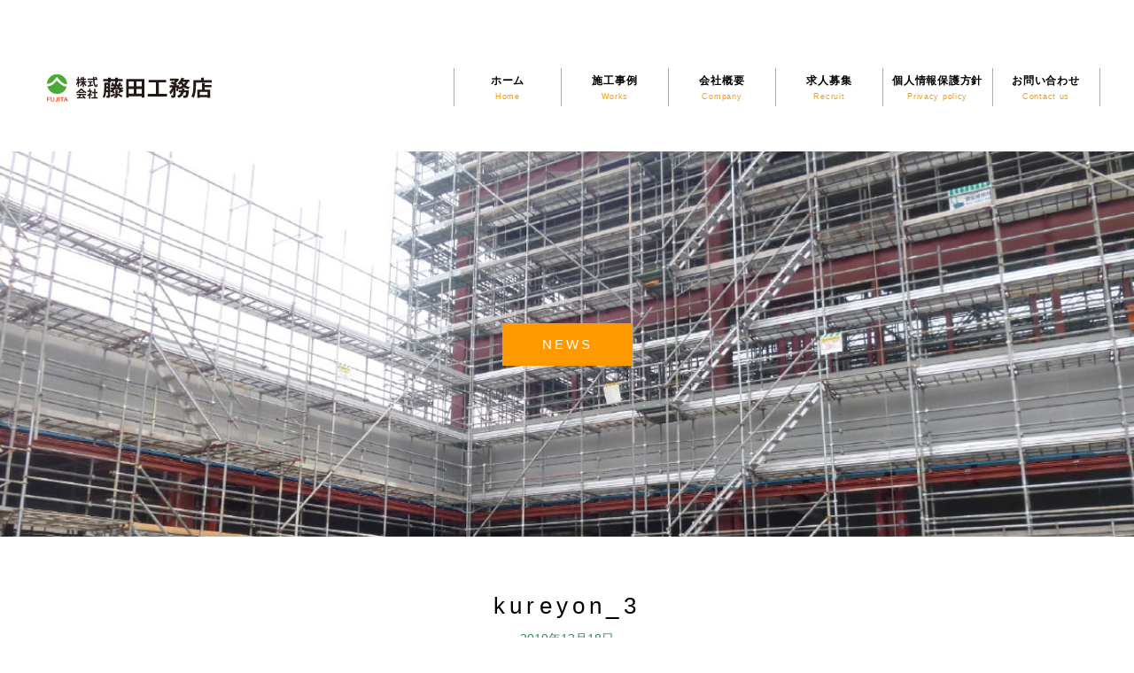

--- FILE ---
content_type: text/html; charset=UTF-8
request_url: http://fujita-n.com/works/%E3%81%8F%E3%82%8C%E3%82%88%E3%82%93%E3%81%93%E3%81%A8%E3%82%99%E3%82%82%E5%9C%92/kureyon_3/
body_size: 4421
content:
<!DOCTYPE html>
<html lang="ja">
  <head>
    <meta charset="UTF-8">
    <meta name="viewport" content="width=device-width, initial-scale=1.0">
    <meta http-equiv="X-UA-Compatible" content="ie=edge">
    <link rel="stylesheet" href="http://fujita-n.com/wp-content/themes/fujita/assets/css/style.css?2024-07-30-062624">
    <title>kureyon_3 | 藤田工務店</title>

		<!-- All in One SEO 4.0.18 -->
		<meta property="og:site_name" content="藤田工務店 | 地元密着・地域とともに未来へ発展する" />
		<meta property="og:type" content="article" />
		<meta property="og:title" content="kureyon_3 | 藤田工務店" />
		<meta property="article:published_time" content="2019-12-18T08:19:38Z" />
		<meta property="article:modified_time" content="2019-12-18T08:19:38Z" />
		<meta property="twitter:card" content="summary" />
		<meta property="twitter:domain" content="fujita-n.com" />
		<meta property="twitter:title" content="kureyon_3 | 藤田工務店" />
		<script type="application/ld+json" class="aioseo-schema">
			{"@context":"https:\/\/schema.org","@graph":[{"@type":"WebSite","@id":"http:\/\/fujita-n.com\/#website","url":"http:\/\/fujita-n.com\/","name":"\u85e4\u7530\u5de5\u52d9\u5e97","description":"\u5730\u5143\u5bc6\u7740\u30fb\u5730\u57df\u3068\u3068\u3082\u306b\u672a\u6765\u3078\u767a\u5c55\u3059\u308b","publisher":{"@id":"http:\/\/fujita-n.com\/#organization"}},{"@type":"Organization","@id":"http:\/\/fujita-n.com\/#organization","name":"\u85e4\u7530\u5de5\u52d9\u5e97","url":"http:\/\/fujita-n.com\/"},{"@type":"BreadcrumbList","@id":"http:\/\/fujita-n.com\/works\/%e3%81%8f%e3%82%8c%e3%82%88%e3%82%93%e3%81%93%e3%81%a8%e3%82%99%e3%82%82%e5%9c%92\/kureyon_3\/#breadcrumblist","itemListElement":[{"@type":"ListItem","@id":"http:\/\/fujita-n.com\/#listItem","position":"1","item":{"@id":"http:\/\/fujita-n.com\/#item","name":"\u30db\u30fc\u30e0","description":"\u5730\u5143\u5bc6\u7740\u30fb\u5730\u57df\u3068\u3068\u3082\u306b\u672a\u6765\u3078\u767a\u5c55\u3059\u308b","url":"http:\/\/fujita-n.com\/"},"nextItem":"http:\/\/fujita-n.com\/works\/#listItem"},{"@type":"ListItem","@id":"http:\/\/fujita-n.com\/works\/#listItem","position":"2","item":{"@id":"http:\/\/fujita-n.com\/works\/#item","name":"2019","url":"http:\/\/fujita-n.com\/works\/"},"nextItem":"http:\/\/fujita-n.com\/works\/%e3%81%8f%e3%82%8c%e3%82%88%e3%82%93%e3%81%93%e3%81%a8%e3%82%99%e3%82%82%e5%9c%92\/#listItem","previousItem":"http:\/\/fujita-n.com\/#listItem"},{"@type":"ListItem","@id":"http:\/\/fujita-n.com\/works\/%e3%81%8f%e3%82%8c%e3%82%88%e3%82%93%e3%81%93%e3%81%a8%e3%82%99%e3%82%82%e5%9c%92\/#listItem","position":"3","item":{"@id":"http:\/\/fujita-n.com\/works\/%e3%81%8f%e3%82%8c%e3%82%88%e3%82%93%e3%81%93%e3%81%a8%e3%82%99%e3%82%82%e5%9c%92\/#item","name":"December","url":"http:\/\/fujita-n.com\/works\/%e3%81%8f%e3%82%8c%e3%82%88%e3%82%93%e3%81%93%e3%81%a8%e3%82%99%e3%82%82%e5%9c%92\/"},"nextItem":"http:\/\/fujita-n.com\/works\/%e3%81%8f%e3%82%8c%e3%82%88%e3%82%93%e3%81%93%e3%81%a8%e3%82%99%e3%82%82%e5%9c%92\/kureyon_3\/#listItem","previousItem":"http:\/\/fujita-n.com\/works\/#listItem"},{"@type":"ListItem","@id":"http:\/\/fujita-n.com\/works\/%e3%81%8f%e3%82%8c%e3%82%88%e3%82%93%e3%81%93%e3%81%a8%e3%82%99%e3%82%82%e5%9c%92\/kureyon_3\/#listItem","position":"4","item":{"@id":"http:\/\/fujita-n.com\/works\/%e3%81%8f%e3%82%8c%e3%82%88%e3%82%93%e3%81%93%e3%81%a8%e3%82%99%e3%82%82%e5%9c%92\/kureyon_3\/#item","name":"kureyon_3","url":"http:\/\/fujita-n.com\/works\/%e3%81%8f%e3%82%8c%e3%82%88%e3%82%93%e3%81%93%e3%81%a8%e3%82%99%e3%82%82%e5%9c%92\/kureyon_3\/"},"previousItem":"http:\/\/fujita-n.com\/works\/%e3%81%8f%e3%82%8c%e3%82%88%e3%82%93%e3%81%93%e3%81%a8%e3%82%99%e3%82%82%e5%9c%92\/#listItem"}]},{"@type":"Person","@id":"http:\/\/fujita-n.com\/author\/fujitauser\/#author","url":"http:\/\/fujita-n.com\/author\/fujitauser\/","name":"fujitauser","image":{"@type":"ImageObject","@id":"http:\/\/fujita-n.com\/works\/%e3%81%8f%e3%82%8c%e3%82%88%e3%82%93%e3%81%93%e3%81%a8%e3%82%99%e3%82%82%e5%9c%92\/kureyon_3\/#authorImage","url":"http:\/\/2.gravatar.com\/avatar\/28c65a7fe329162f551580ea6510a2e6?s=96&d=mm&r=g","width":"96","height":"96","caption":"fujitauser"}},{"@type":"ItemPage","@id":"http:\/\/fujita-n.com\/works\/%e3%81%8f%e3%82%8c%e3%82%88%e3%82%93%e3%81%93%e3%81%a8%e3%82%99%e3%82%82%e5%9c%92\/kureyon_3\/#itempage","url":"http:\/\/fujita-n.com\/works\/%e3%81%8f%e3%82%8c%e3%82%88%e3%82%93%e3%81%93%e3%81%a8%e3%82%99%e3%82%82%e5%9c%92\/kureyon_3\/","name":"kureyon_3 | \u85e4\u7530\u5de5\u52d9\u5e97","inLanguage":"ja","isPartOf":{"@id":"http:\/\/fujita-n.com\/#website"},"breadcrumb":{"@id":"http:\/\/fujita-n.com\/works\/%e3%81%8f%e3%82%8c%e3%82%88%e3%82%93%e3%81%93%e3%81%a8%e3%82%99%e3%82%82%e5%9c%92\/kureyon_3\/#breadcrumblist"},"author":"http:\/\/fujita-n.com\/works\/%e3%81%8f%e3%82%8c%e3%82%88%e3%82%93%e3%81%93%e3%81%a8%e3%82%99%e3%82%82%e5%9c%92\/kureyon_3\/#author","creator":"http:\/\/fujita-n.com\/works\/%e3%81%8f%e3%82%8c%e3%82%88%e3%82%93%e3%81%93%e3%81%a8%e3%82%99%e3%82%82%e5%9c%92\/kureyon_3\/#author","datePublished":"2019-12-18T08:19:38+09:00","dateModified":"2019-12-18T08:19:38+09:00"}]}
		</script>
		<script type="text/javascript" >
			window.ga=window.ga||function(){(ga.q=ga.q||[]).push(arguments)};ga.l=+new Date;
			ga('create', "UA-156294643-1", 'auto');
			ga('send', 'pageview');
		</script>
		<script async src="https://www.google-analytics.com/analytics.js"></script>
		<!-- All in One SEO -->

<link rel='dns-prefetch' href='//s.w.org' />
<link rel="alternate" type="application/rss+xml" title="藤田工務店 &raquo; kureyon_3 のコメントのフィード" href="http://fujita-n.com/works/%e3%81%8f%e3%82%8c%e3%82%88%e3%82%93%e3%81%93%e3%81%a8%e3%82%99%e3%82%82%e5%9c%92/kureyon_3/feed/" />
		<script type="text/javascript">
			window._wpemojiSettings = {"baseUrl":"https:\/\/s.w.org\/images\/core\/emoji\/13.0.1\/72x72\/","ext":".png","svgUrl":"https:\/\/s.w.org\/images\/core\/emoji\/13.0.1\/svg\/","svgExt":".svg","source":{"concatemoji":"http:\/\/fujita-n.com\/wp-includes\/js\/wp-emoji-release.min.js?ver=5.6.16"}};
			!function(e,a,t){var n,r,o,i=a.createElement("canvas"),p=i.getContext&&i.getContext("2d");function s(e,t){var a=String.fromCharCode;p.clearRect(0,0,i.width,i.height),p.fillText(a.apply(this,e),0,0);e=i.toDataURL();return p.clearRect(0,0,i.width,i.height),p.fillText(a.apply(this,t),0,0),e===i.toDataURL()}function c(e){var t=a.createElement("script");t.src=e,t.defer=t.type="text/javascript",a.getElementsByTagName("head")[0].appendChild(t)}for(o=Array("flag","emoji"),t.supports={everything:!0,everythingExceptFlag:!0},r=0;r<o.length;r++)t.supports[o[r]]=function(e){if(!p||!p.fillText)return!1;switch(p.textBaseline="top",p.font="600 32px Arial",e){case"flag":return s([127987,65039,8205,9895,65039],[127987,65039,8203,9895,65039])?!1:!s([55356,56826,55356,56819],[55356,56826,8203,55356,56819])&&!s([55356,57332,56128,56423,56128,56418,56128,56421,56128,56430,56128,56423,56128,56447],[55356,57332,8203,56128,56423,8203,56128,56418,8203,56128,56421,8203,56128,56430,8203,56128,56423,8203,56128,56447]);case"emoji":return!s([55357,56424,8205,55356,57212],[55357,56424,8203,55356,57212])}return!1}(o[r]),t.supports.everything=t.supports.everything&&t.supports[o[r]],"flag"!==o[r]&&(t.supports.everythingExceptFlag=t.supports.everythingExceptFlag&&t.supports[o[r]]);t.supports.everythingExceptFlag=t.supports.everythingExceptFlag&&!t.supports.flag,t.DOMReady=!1,t.readyCallback=function(){t.DOMReady=!0},t.supports.everything||(n=function(){t.readyCallback()},a.addEventListener?(a.addEventListener("DOMContentLoaded",n,!1),e.addEventListener("load",n,!1)):(e.attachEvent("onload",n),a.attachEvent("onreadystatechange",function(){"complete"===a.readyState&&t.readyCallback()})),(n=t.source||{}).concatemoji?c(n.concatemoji):n.wpemoji&&n.twemoji&&(c(n.twemoji),c(n.wpemoji)))}(window,document,window._wpemojiSettings);
		</script>
		<style type="text/css">
img.wp-smiley,
img.emoji {
	display: inline !important;
	border: none !important;
	box-shadow: none !important;
	height: 1em !important;
	width: 1em !important;
	margin: 0 .07em !important;
	vertical-align: -0.1em !important;
	background: none !important;
	padding: 0 !important;
}
</style>
	<link rel='stylesheet' id='wp-block-library-css'  href='http://fujita-n.com/wp-includes/css/dist/block-library/style.min.css?ver=5.6.16' type='text/css' media='all' />
<link rel='stylesheet' id='wp-pagenavi-css'  href='http://fujita-n.com/wp-content/plugins/wp-pagenavi/pagenavi-css.css?ver=2.70' type='text/css' media='all' />
<link rel="https://api.w.org/" href="http://fujita-n.com/wp-json/" /><link rel="alternate" type="application/json" href="http://fujita-n.com/wp-json/wp/v2/media/491" /><link rel="EditURI" type="application/rsd+xml" title="RSD" href="http://fujita-n.com/xmlrpc.php?rsd" />
<link rel="wlwmanifest" type="application/wlwmanifest+xml" href="http://fujita-n.com/wp-includes/wlwmanifest.xml" /> 
<meta name="generator" content="WordPress 5.6.16" />
<link rel='shortlink' href='http://fujita-n.com/?p=491' />
<link rel="alternate" type="application/json+oembed" href="http://fujita-n.com/wp-json/oembed/1.0/embed?url=http%3A%2F%2Ffujita-n.com%2Fworks%2F%25e3%2581%258f%25e3%2582%258c%25e3%2582%2588%25e3%2582%2593%25e3%2581%2593%25e3%2581%25a8%25e3%2582%2599%25e3%2582%2582%25e5%259c%2592%2Fkureyon_3%2F" />
<link rel="alternate" type="text/xml+oembed" href="http://fujita-n.com/wp-json/oembed/1.0/embed?url=http%3A%2F%2Ffujita-n.com%2Fworks%2F%25e3%2581%258f%25e3%2582%258c%25e3%2582%2588%25e3%2582%2593%25e3%2581%2593%25e3%2581%25a8%25e3%2582%2599%25e3%2582%2582%25e5%259c%2592%2Fkureyon_3%2F&#038;format=xml" />
<link rel="icon" href="http://fujita-n.com/wp-content/uploads/2021/01/cropped-fujitaicon-32x32.png" sizes="32x32" />
<link rel="icon" href="http://fujita-n.com/wp-content/uploads/2021/01/cropped-fujitaicon-192x192.png" sizes="192x192" />
<link rel="apple-touch-icon" href="http://fujita-n.com/wp-content/uploads/2021/01/cropped-fujitaicon-180x180.png" />
<meta name="msapplication-TileImage" content="http://fujita-n.com/wp-content/uploads/2021/01/cropped-fujitaicon-270x270.png" />
  </head>
  <body id="kureyon_3" class="attachment attachment-template-default single single-attachment postid-491 attachmentid-491 attachment-jpeg"><header class="gr-header">
  <div class="gr-header-logo">
    <a class="gr-header-logo-link" href="http://fujita-n.com">
      <img src="http://fujita-n.com/wp-content/themes/fujita/assets/img/header_logo.svg" alt="株式会社 藤田工務店">
    </a>
  </div>
  <a href="" id="js-header-btn" class="gr-header-btn"><span></span></a>
  <nav id="js-gnav" class="gr-gnav">
    <ul class="gr-gnav-list">
      <li class="gr-gnav-item">

        <a href="http://fujita-n.com" class="gr-gnav-link ">

          <span class="gr-gnav-jp">ホーム</span>
          <span class="gr-gnav-en">Home</span>
        </a>
      </li>
      <!-- <li class="gr-gnav-item">
          
          <a href="http://fujita-n.com/about/" class="gr-gnav-link ">
          
          <span class="gr-gnav-jp">当社について</span>
          <span class="gr-gnav-en">About us</span>
        </a>
      </li> -->
      <li class="gr-gnav-item">

        <a href="http://fujita-n.com/works/" class="gr-gnav-link ">

          <span class="gr-gnav-jp">施工事例</span>
          <span class="gr-gnav-en">Works</span>
        </a>
      </li>
      <li class="gr-gnav-item">

        <a href="http://fujita-n.com/company/" class="gr-gnav-link ">

          <span class="gr-gnav-jp">会社概要</span>
          <span class="gr-gnav-en">Company</span>
        </a>
      </li>
      <li class="gr-gnav-item">

        <a href="http://fujita-n.com/recruit/" class="gr-gnav-link ">

          <span class="gr-gnav-jp">求人募集</span>
          <span class="gr-gnav-en">Recruit</span>
        </a>
      </li>
      <li class="gr-gnav-item">

        <a href="http://fujita-n.com/privacy/" class="gr-gnav-link ">

          <span class="gr-gnav-jp">個人情報保護方針</span>
          <span class="gr-gnav-en">Privacy policy</span>
        </a>
      </li>
      <li class="gr-gnav-item">

        <a href="http://fujita-n.com/contact/" class="gr-gnav-link ">

          <span class="gr-gnav-jp">お問い合わせ</span>
          <span class="gr-gnav-en">Contact us</span>
        </a>
      </li>
    </ul>
  </nav>
</header>  <main>
    <section class="gr-head" style="background-image: url(http://fujita-n.com/wp-content/themes/fujita/assets/img/head_works3.jpg);">
      <h1 class="gr-head-title">News</h1>
    </section>
    <div class="container">
      <div class="row">
        <div class="col-12">
          <div class="works-inner">
            <article>
              <div class="gr-catch">
                <div class="gr-catch-inner">
                  <h2 class="gr-catch-title">kureyon_3</h2>
                  <p class="gr-catch-subtitle">2019年12月18日</p>
                </div>
              </div>
            </article>
            <div class="works-slide-text" style="text-align: left">
                                    <p class="attachment"><a href='http://fujita-n.com/wp-content/uploads/2019/12/kureyon_3.jpg'><img width="300" height="214" src="http://fujita-n.com/wp-content/uploads/2019/12/kureyon_3-300x214.jpg" class="attachment-medium size-medium" alt="" loading="lazy" srcset="http://fujita-n.com/wp-content/uploads/2019/12/kureyon_3-300x214.jpg 300w, http://fujita-n.com/wp-content/uploads/2019/12/kureyon_3-768x548.jpg 768w, http://fujita-n.com/wp-content/uploads/2019/12/kureyon_3-218x157.jpg 218w, http://fujita-n.com/wp-content/uploads/2019/12/kureyon_3.jpg 1000w" sizes="(max-width: 300px) 100vw, 300px" /></a></p>
                            </div>
            <section class="gr-btn-area">
              <a href="http://fujita-n.com/news" class="btn-white">NEWS一覧へ</a>
            </section>
          </div>
        </div>
      </div>
    </div>
  </main>
  <!-- ページトップへ戻るボタン -->
  <div id="pagetop">
    <img src="http://fujita-n.com/wp-content/themes/fujita/assets/img/pagetop.png" alt="ページトップへ戻る">
  </div>

  <footer class="gr-footer">
    <div class="container">
      <div class="row">
        <div class="col-12">
          <h2 class="gr-footer-title">
            <a href="http://fujita-n.com" class="gr-footer-link">
              <img class="gr-footer-logo" src="http://fujita-n.com/wp-content/themes/fujita/assets/img/footer_logo.svg" alt="FUJITA">
              <span>株式<br class="sp-only">会社</span><em class="gr-footer-em">藤田工務店</em>
            </a>
          </h2>
          <dl class="gr-footer-data">
            <div class="gr-footer-data-set">
              <dt class="gr-footer-data-dt">本　社</dt>
              <dd class="gr-footer-data-dd">〒768-0051 香川県観音寺市木之郷町107番地3</dd>
              <dd class="gr-footer-data-dd">TEL 0875-27-6837 / FAX 0875-27-8890</dd>
            </div>
            <div class="gr-footer-data-set">
              <dt class="gr-footer-data-dt">善通寺中讃支店</dt>
              <dd class="gr-footer-data-dd">〒765-0011 香川県善通寺市上吉田町5-6-1</dd>
              <dd class="gr-footer-data-dd">TEL 0877-63-5457 / FAX 0877-63-5539</dd>
            </div>
          </dl>
          <div class="gr-footer-copy">&copy; FUJITAKOUMUTEN</div>
        </div>
      </div>
    </div>
  </footer>
  <script src="//code.jquery.com/jquery-3.2.1.min.js"></script>
  <script src="http://fujita-n.com/wp-content/themes/fujita/assets/js/swiper.min.js" defer></script>
  <script src="http://fujita-n.com/wp-content/themes/fujita/assets/js/main.js?2024-07-30-062727" defer></script>
  <script type='text/javascript' src='http://fujita-n.com/wp-includes/js/wp-embed.min.js?ver=5.6.16' id='wp-embed-js'></script>
  </body>

  </html>

--- FILE ---
content_type: text/css
request_url: http://fujita-n.com/wp-content/themes/fujita/assets/css/style.css?2024-07-30-062624
body_size: 61565
content:
@charset "UTF-8";
/*!
 * Bootstrap v4.1.0 (https://getbootstrap.com/)
 * Copyright 2011-2018 The Bootstrap Authors
 * Copyright 2011-2018 Twitter, Inc.
 * Licensed under MIT (https://github.com/twbs/bootstrap/blob/master/LICENSE)
 */
:root {
  --blue: #007bff;
  --indigo: #6610f2;
  --purple: #6f42c1;
  --pink: #e83e8c;
  --red: #dc3545;
  --orange: #fd7e14;
  --yellow: #ffc107;
  --green: #28a745;
  --teal: #20c997;
  --cyan: #17a2b8;
  --white: #fff;
  --gray: #6c757d;
  --gray-dark: #343a40;
  --primary: #007bff;
  --secondary: #6c757d;
  --success: #28a745;
  --info: #17a2b8;
  --warning: #ffc107;
  --danger: #dc3545;
  --light: #f8f9fa;
  --dark: #343a40;
  --breakpoint-xs: 0;
  --breakpoint-sm: 768px;
  --font-family-sans-serif: -apple-system, BlinkMacSystemFont, "Segoe UI", Roboto, "Helvetica Neue", Arial, sans-serif, "Apple Color Emoji", "Segoe UI Emoji", "Segoe UI Symbol";
  --font-family-monospace: SFMono-Regular, Menlo, Monaco, Consolas, "Liberation Mono", "Courier New", monospace;
}

*,
*::before,
*::after {
  box-sizing: border-box;
}

html {
  font-family: sans-serif;
  line-height: 1.15;
  -webkit-text-size-adjust: 100%;
  -ms-text-size-adjust: 100%;
  -ms-overflow-style: scrollbar;
  -webkit-tap-highlight-color: rgba(0, 0, 0, 0);
}
article, aside, dialog, figcaption, figure, footer, header, hgroup, main, nav, section {
  display: block;
}

body {
  margin: 0;
  font-family: "Hiragino Kaku Gothic ProN", "ヒラギノ角ゴ ProN W3", Meiryo, メイリオ, Osaka, "MS PGothic", arial, helvetica, sans-serif;
  font-size: 0.875rem;
  font-weight: 400;
  line-height: 2;
  color: #000;
  text-align: left;
  background-color: #fff;
}

[tabindex="-1"]:focus {
  outline: 0 !important;
}

hr {
  box-sizing: content-box;
  height: 0;
  overflow: visible;
}

h1, h2, h3, h4, h5, h6 {
  margin-top: 0;
  margin-bottom: 0;
}

p {
  margin-top: 0;
  margin-bottom: 1rem;
}

abbr[title],
abbr[data-original-title] {
  text-decoration: underline;
  -webkit-text-decoration: underline dotted;
          text-decoration: underline dotted;
  cursor: help;
  border-bottom: 0;
}

address {
  margin-bottom: 1rem;
  font-style: normal;
  line-height: inherit;
}

ol,
ul,
dl {
  margin-top: 0;
  margin-bottom: 1rem;
}

ol ol,
ul ul,
ol ul,
ul ol {
  margin-bottom: 0;
}

dt {
  font-weight: 700;
}

dd {
  margin-bottom: 0.5rem;
  margin-left: 0;
}

blockquote {
  margin: 0 0 1rem;
}

dfn {
  font-style: italic;
}

b,
strong {
  font-weight: bolder;
}

small {
  font-size: 80%;
}

sub,
sup {
  position: relative;
  font-size: 75%;
  line-height: 0;
  vertical-align: baseline;
}

sub {
  bottom: -0.25em;
}

sup {
  top: -0.5em;
}

a {
  color: #000;
  text-decoration: none;
  background-color: transparent;
  -webkit-text-decoration-skip: objects;
}
a:hover {
  color: black;
  text-decoration: underline;
}

a:not([href]):not([tabindex]) {
  color: inherit;
  text-decoration: none;
}
a:not([href]):not([tabindex]):hover, a:not([href]):not([tabindex]):focus {
  color: inherit;
  text-decoration: none;
}
a:not([href]):not([tabindex]):focus {
  outline: 0;
}

pre,
code,
kbd,
samp {
  font-family: monospace, monospace;
  font-size: 1em;
}

pre {
  margin-top: 0;
  margin-bottom: 1rem;
  overflow: auto;
  -ms-overflow-style: scrollbar;
}

figure {
  margin: 0 0 1rem;
}

img {
  vertical-align: middle;
  border-style: none;
}

svg:not(:root) {
  overflow: hidden;
}

table {
  border-collapse: collapse;
}

caption {
  padding-top: 0.75rem;
  padding-bottom: 0.75rem;
  color: #6c757d;
  text-align: left;
  caption-side: bottom;
}

th {
  text-align: inherit;
}

label {
  display: inline-block;
  margin-bottom: 0.5rem;
}

button {
  border-radius: 0;
}

button:focus {
  outline: 1px dotted;
  outline: 5px auto -webkit-focus-ring-color;
}

input,
button,
select,
optgroup,
textarea {
  margin: 0;
  font-family: inherit;
  font-size: inherit;
  line-height: inherit;
}

button,
input {
  overflow: visible;
}

button,
select {
  text-transform: none;
}

button,
html [type=button],
[type=reset],
[type=submit] {
  -webkit-appearance: button;
}

button::-moz-focus-inner,
[type=button]::-moz-focus-inner,
[type=reset]::-moz-focus-inner,
[type=submit]::-moz-focus-inner {
  padding: 0;
  border-style: none;
}

input[type=radio],
input[type=checkbox] {
  box-sizing: border-box;
  padding: 0;
}

input[type=date],
input[type=time],
input[type=datetime-local],
input[type=month] {
  -webkit-appearance: listbox;
}

textarea {
  overflow: auto;
  resize: vertical;
}

fieldset {
  min-width: 0;
  padding: 0;
  margin: 0;
  border: 0;
}

legend {
  display: block;
  width: 100%;
  max-width: 100%;
  padding: 0;
  margin-bottom: 0.5rem;
  font-size: 1.5rem;
  line-height: inherit;
  color: inherit;
  white-space: normal;
}

progress {
  vertical-align: baseline;
}

[type=number]::-webkit-inner-spin-button,
[type=number]::-webkit-outer-spin-button {
  height: auto;
}

[type=search] {
  outline-offset: -2px;
  -webkit-appearance: none;
}

[type=search]::-webkit-search-cancel-button,
[type=search]::-webkit-search-decoration {
  -webkit-appearance: none;
}

::-webkit-file-upload-button {
  font: inherit;
  -webkit-appearance: button;
}

output {
  display: inline-block;
}

summary {
  display: list-item;
  cursor: pointer;
}

template {
  display: none;
}

[hidden] {
  display: none !important;
}

h1, h2, h3, h4, h5, h6,
.h1, .h2, .h3, .h4, .h5, .h6 {
  margin-bottom: 0;
  font-family: inherit;
  font-weight: 500;
  line-height: 1.2;
  color: inherit;
}

h1, .h1 {
  font-size: 2.1875rem;
}

h2, .h2 {
  font-size: 1.3125rem;
}

h3, .h3 {
  font-size: 1.09375rem;
}

h4, .h4 {
  font-size: 1.00625rem;
}

h5, .h5 {
  font-size: 0.875rem;
}

h6, .h6 {
  font-size: 0.875rem;
}

.lead {
  font-size: 1.09375rem;
  font-weight: 300;
}

.display-1 {
  font-size: 6rem;
  font-weight: 300;
  line-height: 1.2;
}

.display-2 {
  font-size: 5.5rem;
  font-weight: 300;
  line-height: 1.2;
}

.display-3 {
  font-size: 4.5rem;
  font-weight: 300;
  line-height: 1.2;
}

.display-4 {
  font-size: 3.5rem;
  font-weight: 300;
  line-height: 1.2;
}

hr {
  margin-top: 0;
  margin-bottom: 0;
  border: 0;
  border-top: 1px solid rgba(0, 0, 0, 0.1);
}

small,
.small {
  font-size: 80%;
  font-weight: 400;
}

mark,
.mark {
  padding: 0.2em;
  background-color: #fcf8e3;
}

.list-unstyled {
  padding-left: 0;
  list-style: none;
}

.list-inline {
  padding-left: 0;
  list-style: none;
}

.list-inline-item {
  display: inline-block;
}
.list-inline-item:not(:last-child) {
  margin-right: 0.5rem;
}

.initialism {
  font-size: 90%;
  text-transform: uppercase;
}

.blockquote {
  margin-bottom: 0;
  font-size: 1.09375rem;
}

.blockquote-footer {
  display: block;
  font-size: 80%;
  color: #6c757d;
}
.blockquote-footer::before {
  content: "— ";
}

.img-fluid {
  max-width: 100%;
  height: auto;
}

.img-thumbnail {
  padding: 0.25rem;
  background-color: #fff;
  border: 1px solid #dee2e6;
  border-radius: 0.25rem;
  max-width: 100%;
  height: auto;
}

.figure {
  display: inline-block;
}

.figure-img {
  margin-bottom: 0;
  line-height: 1;
}

.figure-caption {
  font-size: 90%;
  color: #6c757d;
}

code,
kbd,
pre,
samp {
  font-family: SFMono-Regular, Menlo, Monaco, Consolas, "Liberation Mono", "Courier New", monospace;
}

code {
  font-size: 87.5%;
  color: #e83e8c;
  word-break: break-word;
}
a > code {
  color: inherit;
}

kbd {
  padding: 0.2rem 0.4rem;
  font-size: 87.5%;
  color: #fff;
  background-color: #212529;
  border-radius: 0.2rem;
}
kbd kbd {
  padding: 0;
  font-size: 100%;
  font-weight: 700;
}

pre {
  display: block;
  font-size: 87.5%;
  color: #212529;
}
pre code {
  font-size: inherit;
  color: inherit;
  word-break: normal;
}

.pre-scrollable {
  max-height: 340px;
  overflow-y: scroll;
}

.container {
  width: 100%;
  padding-right: 15px;
  padding-left: 15px;
  margin-right: auto;
  margin-left: auto;
}
@media (min-width: 768px) {
  .container {
    max-width: 1170px;
  }
}

.container-fluid {
  width: 100%;
  padding-right: 15px;
  padding-left: 15px;
  margin-right: auto;
  margin-left: auto;
}

.row {
  display: flex;
  flex-wrap: wrap;
  margin-right: -15px;
  margin-left: -15px;
}

.no-gutters {
  margin-right: 0;
  margin-left: 0;
}
.no-gutters > .col,
.no-gutters > [class*=col-] {
  padding-right: 0;
  padding-left: 0;
}

.col-sm,
.col-sm-auto, .col-sm-12, .col-sm-11, .col-sm-10, .col-sm-9, .col-sm-8, .col-sm-7, .col-sm-6, .col-sm-5, .col-sm-4, .col-sm-3, .col-sm-2, .col-sm-1, .col,
.col-auto, .col-12, .col-11, .col-10, .col-9, .col-8, .col-7, .col-6, .col-5, .col-4, .col-3, .col-2, .col-1 {
  position: relative;
  width: 100%;
  min-height: 1px;
  padding-right: 15px;
  padding-left: 15px;
}

.col {
  flex-basis: 0;
  flex-grow: 1;
  max-width: 100%;
}

.col-auto {
  flex: 0 0 auto;
  width: auto;
  max-width: none;
}

.col-1 {
  flex: 0 0 8.3333333333%;
  max-width: 8.3333333333%;
}

.col-2 {
  flex: 0 0 16.6666666667%;
  max-width: 16.6666666667%;
}

.col-3 {
  flex: 0 0 25%;
  max-width: 25%;
}

.col-4 {
  flex: 0 0 33.3333333333%;
  max-width: 33.3333333333%;
}

.col-5 {
  flex: 0 0 41.6666666667%;
  max-width: 41.6666666667%;
}

.col-6 {
  flex: 0 0 50%;
  max-width: 50%;
}

.col-7 {
  flex: 0 0 58.3333333333%;
  max-width: 58.3333333333%;
}

.col-8 {
  flex: 0 0 66.6666666667%;
  max-width: 66.6666666667%;
}

.col-9 {
  flex: 0 0 75%;
  max-width: 75%;
}

.col-10 {
  flex: 0 0 83.3333333333%;
  max-width: 83.3333333333%;
}

.col-11 {
  flex: 0 0 91.6666666667%;
  max-width: 91.6666666667%;
}

.col-12 {
  flex: 0 0 100%;
  max-width: 100%;
}

.order-first {
  order: -1;
}

.order-last {
  order: 13;
}

.order-0 {
  order: 0;
}

.order-1 {
  order: 1;
}

.order-2 {
  order: 2;
}

.order-3 {
  order: 3;
}

.order-4 {
  order: 4;
}

.order-5 {
  order: 5;
}

.order-6 {
  order: 6;
}

.order-7 {
  order: 7;
}

.order-8 {
  order: 8;
}

.order-9 {
  order: 9;
}

.order-10 {
  order: 10;
}

.order-11 {
  order: 11;
}

.order-12 {
  order: 12;
}

.offset-1 {
  margin-left: 8.3333333333%;
}

.offset-2 {
  margin-left: 16.6666666667%;
}

.offset-3 {
  margin-left: 25%;
}

.offset-4 {
  margin-left: 33.3333333333%;
}

.offset-5 {
  margin-left: 41.6666666667%;
}

.offset-6 {
  margin-left: 50%;
}

.offset-7 {
  margin-left: 58.3333333333%;
}

.offset-8 {
  margin-left: 66.6666666667%;
}

.offset-9 {
  margin-left: 75%;
}

.offset-10 {
  margin-left: 83.3333333333%;
}

.offset-11 {
  margin-left: 91.6666666667%;
}

@media (min-width: 768px) {
  .col-sm {
    flex-basis: 0;
    flex-grow: 1;
    max-width: 100%;
  }
  .col-sm-auto {
    flex: 0 0 auto;
    width: auto;
    max-width: none;
  }
  .col-sm-1 {
    flex: 0 0 8.3333333333%;
    max-width: 8.3333333333%;
  }
  .col-sm-2 {
    flex: 0 0 16.6666666667%;
    max-width: 16.6666666667%;
  }
  .col-sm-3 {
    flex: 0 0 25%;
    max-width: 25%;
  }
  .col-sm-4 {
    flex: 0 0 33.3333333333%;
    max-width: 33.3333333333%;
  }
  .col-sm-5 {
    flex: 0 0 41.6666666667%;
    max-width: 41.6666666667%;
  }
  .col-sm-6 {
    flex: 0 0 50%;
    max-width: 50%;
  }
  .col-sm-7 {
    flex: 0 0 58.3333333333%;
    max-width: 58.3333333333%;
  }
  .col-sm-8 {
    flex: 0 0 66.6666666667%;
    max-width: 66.6666666667%;
  }
  .col-sm-9 {
    flex: 0 0 75%;
    max-width: 75%;
  }
  .col-sm-10 {
    flex: 0 0 83.3333333333%;
    max-width: 83.3333333333%;
  }
  .col-sm-11 {
    flex: 0 0 91.6666666667%;
    max-width: 91.6666666667%;
  }
  .col-sm-12 {
    flex: 0 0 100%;
    max-width: 100%;
  }
  .order-sm-first {
    order: -1;
  }
  .order-sm-last {
    order: 13;
  }
  .order-sm-0 {
    order: 0;
  }
  .order-sm-1 {
    order: 1;
  }
  .order-sm-2 {
    order: 2;
  }
  .order-sm-3 {
    order: 3;
  }
  .order-sm-4 {
    order: 4;
  }
  .order-sm-5 {
    order: 5;
  }
  .order-sm-6 {
    order: 6;
  }
  .order-sm-7 {
    order: 7;
  }
  .order-sm-8 {
    order: 8;
  }
  .order-sm-9 {
    order: 9;
  }
  .order-sm-10 {
    order: 10;
  }
  .order-sm-11 {
    order: 11;
  }
  .order-sm-12 {
    order: 12;
  }
  .offset-sm-0 {
    margin-left: 0;
  }
  .offset-sm-1 {
    margin-left: 8.3333333333%;
  }
  .offset-sm-2 {
    margin-left: 16.6666666667%;
  }
  .offset-sm-3 {
    margin-left: 25%;
  }
  .offset-sm-4 {
    margin-left: 33.3333333333%;
  }
  .offset-sm-5 {
    margin-left: 41.6666666667%;
  }
  .offset-sm-6 {
    margin-left: 50%;
  }
  .offset-sm-7 {
    margin-left: 58.3333333333%;
  }
  .offset-sm-8 {
    margin-left: 66.6666666667%;
  }
  .offset-sm-9 {
    margin-left: 75%;
  }
  .offset-sm-10 {
    margin-left: 83.3333333333%;
  }
  .offset-sm-11 {
    margin-left: 91.6666666667%;
  }
}
.table {
  width: 100%;
  max-width: 100%;
  margin-bottom: 0;
  background-color: transparent;
}
.table th,
.table td {
  padding: 0.75rem;
  vertical-align: top;
  border-top: 1px solid #dee2e6;
}
.table thead th {
  vertical-align: bottom;
  border-bottom: 2px solid #dee2e6;
}
.table tbody + tbody {
  border-top: 2px solid #dee2e6;
}
.table .table {
  background-color: #fff;
}

.table-sm th,
.table-sm td {
  padding: 0.3rem;
}

.table-bordered {
  border: 1px solid #dee2e6;
}
.table-bordered th,
.table-bordered td {
  border: 1px solid #dee2e6;
}
.table-bordered thead th,
.table-bordered thead td {
  border-bottom-width: 2px;
}

.table-borderless th,
.table-borderless td,
.table-borderless thead th,
.table-borderless tbody + tbody {
  border: 0;
}

.table-striped tbody tr:nth-of-type(odd) {
  background-color: rgba(0, 0, 0, 0.05);
}

.table-hover tbody tr:hover {
  background-color: rgba(0, 0, 0, 0.075);
}

.table-primary,
.table-primary > th,
.table-primary > td {
  background-color: #b8daff;
}

.table-hover .table-primary:hover {
  background-color: #9fcdff;
}
.table-hover .table-primary:hover > td,
.table-hover .table-primary:hover > th {
  background-color: #9fcdff;
}

.table-secondary,
.table-secondary > th,
.table-secondary > td {
  background-color: #d6d8db;
}

.table-hover .table-secondary:hover {
  background-color: #c8cbcf;
}
.table-hover .table-secondary:hover > td,
.table-hover .table-secondary:hover > th {
  background-color: #c8cbcf;
}

.table-success,
.table-success > th,
.table-success > td {
  background-color: #c3e6cb;
}

.table-hover .table-success:hover {
  background-color: #b1dfbb;
}
.table-hover .table-success:hover > td,
.table-hover .table-success:hover > th {
  background-color: #b1dfbb;
}

.table-info,
.table-info > th,
.table-info > td {
  background-color: #bee5eb;
}

.table-hover .table-info:hover {
  background-color: #abdde5;
}
.table-hover .table-info:hover > td,
.table-hover .table-info:hover > th {
  background-color: #abdde5;
}

.table-warning,
.table-warning > th,
.table-warning > td {
  background-color: #ffeeba;
}

.table-hover .table-warning:hover {
  background-color: #ffe8a1;
}
.table-hover .table-warning:hover > td,
.table-hover .table-warning:hover > th {
  background-color: #ffe8a1;
}

.table-danger,
.table-danger > th,
.table-danger > td {
  background-color: #f5c6cb;
}

.table-hover .table-danger:hover {
  background-color: #f1b0b7;
}
.table-hover .table-danger:hover > td,
.table-hover .table-danger:hover > th {
  background-color: #f1b0b7;
}

.table-light,
.table-light > th,
.table-light > td {
  background-color: #fdfdfe;
}

.table-hover .table-light:hover {
  background-color: #ececf6;
}
.table-hover .table-light:hover > td,
.table-hover .table-light:hover > th {
  background-color: #ececf6;
}

.table-dark,
.table-dark > th,
.table-dark > td {
  background-color: #c6c8ca;
}

.table-hover .table-dark:hover {
  background-color: #b9bbbe;
}
.table-hover .table-dark:hover > td,
.table-hover .table-dark:hover > th {
  background-color: #b9bbbe;
}

.table-active,
.table-active > th,
.table-active > td {
  background-color: rgba(0, 0, 0, 0.075);
}

.table-hover .table-active:hover {
  background-color: rgba(0, 0, 0, 0.075);
}
.table-hover .table-active:hover > td,
.table-hover .table-active:hover > th {
  background-color: rgba(0, 0, 0, 0.075);
}

.table .thead-dark th {
  color: #fff;
  background-color: #212529;
  border-color: #32383e;
}
.table .thead-light th {
  color: #495057;
  background-color: #e9ecef;
  border-color: #dee2e6;
}

.table-dark {
  color: #fff;
  background-color: #212529;
}
.table-dark th,
.table-dark td,
.table-dark thead th {
  border-color: #32383e;
}
.table-dark.table-bordered {
  border: 0;
}
.table-dark.table-striped tbody tr:nth-of-type(odd) {
  background-color: rgba(255, 255, 255, 0.05);
}
.table-dark.table-hover tbody tr:hover {
  background-color: rgba(255, 255, 255, 0.075);
}

@media (max-width: 767.98px) {
  .table-responsive-sm {
    display: block;
    width: 100%;
    overflow-x: auto;
    -webkit-overflow-scrolling: touch;
    -ms-overflow-style: -ms-autohiding-scrollbar;
  }
  .table-responsive-sm > .table-bordered {
    border: 0;
  }
}
.table-responsive {
  display: block;
  width: 100%;
  overflow-x: auto;
  -webkit-overflow-scrolling: touch;
  -ms-overflow-style: -ms-autohiding-scrollbar;
}
.table-responsive > .table-bordered {
  border: 0;
}

.form-control {
  display: block;
  width: 100%;
  padding: 0.375rem 0.75rem;
  font-size: 0.875rem;
  line-height: 2;
  color: #495057;
  background-color: #fff;
  background-clip: padding-box;
  border: 1px solid #ced4da;
  border-radius: 0.25rem;
  transition: border-color 0.15s ease-in-out, box-shadow 0.15s ease-in-out;
}
@media screen and (prefers-reduced-motion: reduce) {
  .form-control {
    transition: none;
  }
}
.form-control::-ms-expand {
  background-color: transparent;
  border: 0;
}
.form-control:focus {
  color: #495057;
  background-color: #fff;
  border-color: #80bdff;
  outline: 0;
  box-shadow: 0 0 0 0.2rem rgba(0, 123, 255, 0.25);
}
.form-control::-moz-placeholder {
  color: #6c757d;
  opacity: 1;
}
.form-control::placeholder {
  color: #6c757d;
  opacity: 1;
}
.form-control:disabled, .form-control[readonly] {
  background-color: #e9ecef;
  opacity: 1;
}

select.form-control:not([size]):not([multiple]) {
  height: calc(2.5rem + 2px);
}
select.form-control:focus::-ms-value {
  color: #495057;
  background-color: #fff;
}

.form-control-file,
.form-control-range {
  display: block;
  width: 100%;
}

.col-form-label {
  padding-top: calc(0.375rem + 1px);
  padding-bottom: calc(0.375rem + 1px);
  margin-bottom: 0;
  font-size: inherit;
  line-height: 2;
}

.col-form-label-lg {
  padding-top: calc(0.5rem + 1px);
  padding-bottom: calc(0.5rem + 1px);
  font-size: 1.09375rem;
  line-height: 1.5;
}

.col-form-label-sm {
  padding-top: calc(0.25rem + 1px);
  padding-bottom: calc(0.25rem + 1px);
  font-size: 0.765625rem;
  line-height: 1.5;
}

.form-control-plaintext {
  display: block;
  width: 100%;
  padding-top: 0.375rem;
  padding-bottom: 0.375rem;
  margin-bottom: 0;
  line-height: 2;
  color: #000;
  background-color: transparent;
  border: solid transparent;
  border-width: 1px 0;
}
.form-control-plaintext.form-control-sm, .input-group-sm > .form-control-plaintext.form-control,
.input-group-sm > .input-group-prepend > .form-control-plaintext.input-group-text,
.input-group-sm > .input-group-append > .form-control-plaintext.input-group-text,
.input-group-sm > .input-group-prepend > .form-control-plaintext.btn,
.input-group-sm > .input-group-append > .form-control-plaintext.btn, .form-control-plaintext.form-control-lg, .input-group-lg > .form-control-plaintext.form-control,
.input-group-lg > .input-group-prepend > .form-control-plaintext.input-group-text,
.input-group-lg > .input-group-append > .form-control-plaintext.input-group-text,
.input-group-lg > .input-group-prepend > .form-control-plaintext.btn,
.input-group-lg > .input-group-append > .form-control-plaintext.btn {
  padding-right: 0;
  padding-left: 0;
}

.form-control-sm, .input-group-sm > .form-control,
.input-group-sm > .input-group-prepend > .input-group-text,
.input-group-sm > .input-group-append > .input-group-text,
.input-group-sm > .input-group-prepend > .btn,
.input-group-sm > .input-group-append > .btn {
  padding: 0.25rem 0.5rem;
  font-size: 0.765625rem;
  line-height: 1.5;
  border-radius: 0.2rem;
}

select.form-control-sm:not([size]):not([multiple]), .input-group-sm > select.form-control:not([size]):not([multiple]),
.input-group-sm > .input-group-prepend > select.input-group-text:not([size]):not([multiple]),
.input-group-sm > .input-group-append > select.input-group-text:not([size]):not([multiple]),
.input-group-sm > .input-group-prepend > select.btn:not([size]):not([multiple]),
.input-group-sm > .input-group-append > select.btn:not([size]):not([multiple]) {
  height: calc(1.6484375rem + 2px);
}

.form-control-lg, .input-group-lg > .form-control,
.input-group-lg > .input-group-prepend > .input-group-text,
.input-group-lg > .input-group-append > .input-group-text,
.input-group-lg > .input-group-prepend > .btn,
.input-group-lg > .input-group-append > .btn {
  padding: 0.5rem 1rem;
  font-size: 1.09375rem;
  line-height: 1.5;
  border-radius: 0.3rem;
}

select.form-control-lg:not([size]):not([multiple]), .input-group-lg > select.form-control:not([size]):not([multiple]),
.input-group-lg > .input-group-prepend > select.input-group-text:not([size]):not([multiple]),
.input-group-lg > .input-group-append > select.input-group-text:not([size]):not([multiple]),
.input-group-lg > .input-group-prepend > select.btn:not([size]):not([multiple]),
.input-group-lg > .input-group-append > select.btn:not([size]):not([multiple]) {
  height: calc(2.640625rem + 2px);
}

.form-group {
  margin-bottom: 1rem;
}

.form-text {
  display: block;
  margin-top: 0.25rem;
}

.form-row {
  display: flex;
  flex-wrap: wrap;
  margin-right: -5px;
  margin-left: -5px;
}
.form-row > .col,
.form-row > [class*=col-] {
  padding-right: 5px;
  padding-left: 5px;
}

.form-check {
  position: relative;
  display: block;
  padding-left: 1.25rem;
}

.form-check-input {
  position: absolute;
  margin-top: 0.3rem;
  margin-left: -1.25rem;
}
.form-check-input:disabled ~ .form-check-label {
  color: #6c757d;
}

.form-check-label {
  margin-bottom: 0;
}

.form-check-inline {
  display: inline-flex;
  align-items: center;
  padding-left: 0;
  margin-right: 0.75rem;
}
.form-check-inline .form-check-input {
  position: static;
  margin-top: 0;
  margin-right: 0.3125rem;
  margin-left: 0;
}

.valid-feedback {
  display: none;
  width: 100%;
  margin-top: 0.25rem;
  font-size: 80%;
  color: #28a745;
}

.valid-tooltip {
  position: absolute;
  top: 100%;
  z-index: 5;
  display: none;
  max-width: 100%;
  padding: 0.5rem;
  margin-top: 0.1rem;
  font-size: 0.875rem;
  line-height: 1;
  color: #fff;
  background-color: rgba(40, 167, 69, 0.8);
  border-radius: 0.2rem;
}

.was-validated .form-control:valid, .form-control.is-valid,
.was-validated .custom-select:valid,
.custom-select.is-valid {
  border-color: #28a745;
}
.was-validated .form-control:valid:focus, .form-control.is-valid:focus,
.was-validated .custom-select:valid:focus,
.custom-select.is-valid:focus {
  border-color: #28a745;
  box-shadow: 0 0 0 0.2rem rgba(40, 167, 69, 0.25);
}
.was-validated .form-control:valid ~ .valid-feedback,
.was-validated .form-control:valid ~ .valid-tooltip, .form-control.is-valid ~ .valid-feedback,
.form-control.is-valid ~ .valid-tooltip,
.was-validated .custom-select:valid ~ .valid-feedback,
.was-validated .custom-select:valid ~ .valid-tooltip,
.custom-select.is-valid ~ .valid-feedback,
.custom-select.is-valid ~ .valid-tooltip {
  display: block;
}

.was-validated .form-check-input:valid ~ .form-check-label, .form-check-input.is-valid ~ .form-check-label {
  color: #28a745;
}
.was-validated .form-check-input:valid ~ .valid-feedback,
.was-validated .form-check-input:valid ~ .valid-tooltip, .form-check-input.is-valid ~ .valid-feedback,
.form-check-input.is-valid ~ .valid-tooltip {
  display: block;
}

.was-validated .custom-control-input:valid ~ .custom-control-label, .custom-control-input.is-valid ~ .custom-control-label {
  color: #28a745;
}
.was-validated .custom-control-input:valid ~ .custom-control-label::before, .custom-control-input.is-valid ~ .custom-control-label::before {
  background-color: #71dd8a;
}
.was-validated .custom-control-input:valid ~ .valid-feedback,
.was-validated .custom-control-input:valid ~ .valid-tooltip, .custom-control-input.is-valid ~ .valid-feedback,
.custom-control-input.is-valid ~ .valid-tooltip {
  display: block;
}
.was-validated .custom-control-input:valid:checked ~ .custom-control-label::before, .custom-control-input.is-valid:checked ~ .custom-control-label::before {
  background-color: #34ce57;
}
.was-validated .custom-control-input:valid:focus ~ .custom-control-label::before, .custom-control-input.is-valid:focus ~ .custom-control-label::before {
  box-shadow: 0 0 0 1px #fff, 0 0 0 0.2rem rgba(40, 167, 69, 0.25);
}

.was-validated .custom-file-input:valid ~ .custom-file-label, .custom-file-input.is-valid ~ .custom-file-label {
  border-color: #28a745;
}
.was-validated .custom-file-input:valid ~ .custom-file-label::before, .custom-file-input.is-valid ~ .custom-file-label::before {
  border-color: inherit;
}
.was-validated .custom-file-input:valid ~ .valid-feedback,
.was-validated .custom-file-input:valid ~ .valid-tooltip, .custom-file-input.is-valid ~ .valid-feedback,
.custom-file-input.is-valid ~ .valid-tooltip {
  display: block;
}
.was-validated .custom-file-input:valid:focus ~ .custom-file-label, .custom-file-input.is-valid:focus ~ .custom-file-label {
  box-shadow: 0 0 0 0.2rem rgba(40, 167, 69, 0.25);
}

.invalid-feedback {
  display: none;
  width: 100%;
  margin-top: 0.25rem;
  font-size: 80%;
  color: #dc3545;
}

.invalid-tooltip {
  position: absolute;
  top: 100%;
  z-index: 5;
  display: none;
  max-width: 100%;
  padding: 0.5rem;
  margin-top: 0.1rem;
  font-size: 0.875rem;
  line-height: 1;
  color: #fff;
  background-color: rgba(220, 53, 69, 0.8);
  border-radius: 0.2rem;
}

.was-validated .form-control:invalid, .form-control.is-invalid,
.was-validated .custom-select:invalid,
.custom-select.is-invalid {
  border-color: #dc3545;
}
.was-validated .form-control:invalid:focus, .form-control.is-invalid:focus,
.was-validated .custom-select:invalid:focus,
.custom-select.is-invalid:focus {
  border-color: #dc3545;
  box-shadow: 0 0 0 0.2rem rgba(220, 53, 69, 0.25);
}
.was-validated .form-control:invalid ~ .invalid-feedback,
.was-validated .form-control:invalid ~ .invalid-tooltip, .form-control.is-invalid ~ .invalid-feedback,
.form-control.is-invalid ~ .invalid-tooltip,
.was-validated .custom-select:invalid ~ .invalid-feedback,
.was-validated .custom-select:invalid ~ .invalid-tooltip,
.custom-select.is-invalid ~ .invalid-feedback,
.custom-select.is-invalid ~ .invalid-tooltip {
  display: block;
}

.was-validated .form-check-input:invalid ~ .form-check-label, .form-check-input.is-invalid ~ .form-check-label {
  color: #dc3545;
}
.was-validated .form-check-input:invalid ~ .invalid-feedback,
.was-validated .form-check-input:invalid ~ .invalid-tooltip, .form-check-input.is-invalid ~ .invalid-feedback,
.form-check-input.is-invalid ~ .invalid-tooltip {
  display: block;
}

.was-validated .custom-control-input:invalid ~ .custom-control-label, .custom-control-input.is-invalid ~ .custom-control-label {
  color: #dc3545;
}
.was-validated .custom-control-input:invalid ~ .custom-control-label::before, .custom-control-input.is-invalid ~ .custom-control-label::before {
  background-color: #efa2a9;
}
.was-validated .custom-control-input:invalid ~ .invalid-feedback,
.was-validated .custom-control-input:invalid ~ .invalid-tooltip, .custom-control-input.is-invalid ~ .invalid-feedback,
.custom-control-input.is-invalid ~ .invalid-tooltip {
  display: block;
}
.was-validated .custom-control-input:invalid:checked ~ .custom-control-label::before, .custom-control-input.is-invalid:checked ~ .custom-control-label::before {
  background-color: #e4606d;
}
.was-validated .custom-control-input:invalid:focus ~ .custom-control-label::before, .custom-control-input.is-invalid:focus ~ .custom-control-label::before {
  box-shadow: 0 0 0 1px #fff, 0 0 0 0.2rem rgba(220, 53, 69, 0.25);
}

.was-validated .custom-file-input:invalid ~ .custom-file-label, .custom-file-input.is-invalid ~ .custom-file-label {
  border-color: #dc3545;
}
.was-validated .custom-file-input:invalid ~ .custom-file-label::before, .custom-file-input.is-invalid ~ .custom-file-label::before {
  border-color: inherit;
}
.was-validated .custom-file-input:invalid ~ .invalid-feedback,
.was-validated .custom-file-input:invalid ~ .invalid-tooltip, .custom-file-input.is-invalid ~ .invalid-feedback,
.custom-file-input.is-invalid ~ .invalid-tooltip {
  display: block;
}
.was-validated .custom-file-input:invalid:focus ~ .custom-file-label, .custom-file-input.is-invalid:focus ~ .custom-file-label {
  box-shadow: 0 0 0 0.2rem rgba(220, 53, 69, 0.25);
}

.form-inline {
  display: flex;
  flex-flow: row wrap;
  align-items: center;
}
.form-inline .form-check {
  width: 100%;
}
@media (min-width: 768px) {
  .form-inline label {
    display: flex;
    align-items: center;
    justify-content: center;
    margin-bottom: 0;
  }
  .form-inline .form-group {
    display: flex;
    flex: 0 0 auto;
    flex-flow: row wrap;
    align-items: center;
    margin-bottom: 0;
  }
  .form-inline .form-control {
    display: inline-block;
    width: auto;
    vertical-align: middle;
  }
  .form-inline .form-control-plaintext {
    display: inline-block;
  }
  .form-inline .input-group,
  .form-inline .custom-select {
    width: auto;
  }
  .form-inline .form-check {
    display: flex;
    align-items: center;
    justify-content: center;
    width: auto;
    padding-left: 0;
  }
  .form-inline .form-check-input {
    position: relative;
    margin-top: 0;
    margin-right: 0.25rem;
    margin-left: 0;
  }
  .form-inline .custom-control {
    align-items: center;
    justify-content: center;
  }
  .form-inline .custom-control-label {
    margin-bottom: 0;
  }
}

.btn {
  display: inline-block;
  font-weight: 400;
  text-align: center;
  white-space: nowrap;
  vertical-align: middle;
  -webkit-user-select: none;
     -moz-user-select: none;
          user-select: none;
  border: 1px solid transparent;
  padding: 0.375rem 0.75rem;
  font-size: 0.875rem;
  line-height: 2;
  border-radius: 0.25rem;
  transition: color 0.15s ease-in-out, background-color 0.15s ease-in-out, border-color 0.15s ease-in-out, box-shadow 0.15s ease-in-out;
}
@media screen and (prefers-reduced-motion: reduce) {
  .btn {
    transition: none;
  }
}
.btn:hover, .btn:focus {
  text-decoration: none;
}
.btn:focus, .btn.focus {
  outline: 0;
  box-shadow: 0 0 0 0.2rem rgba(0, 123, 255, 0.25);
}
.btn.disabled, .btn:disabled {
  opacity: 0.65;
}
.btn:not(:disabled):not(.disabled) {
  cursor: pointer;
}
.btn:not(:disabled):not(.disabled):active, .btn:not(:disabled):not(.disabled).active {
  background-image: none;
}
a.btn.disabled,
fieldset:disabled a.btn {
  pointer-events: none;
}

.btn-primary {
  color: #fff;
  background-color: #007bff;
  border-color: #007bff;
}
.btn-primary:hover {
  color: #fff;
  background-color: #0069d9;
  border-color: #0062cc;
}
.btn-primary:focus, .btn-primary.focus {
  box-shadow: 0 0 0 0.2rem rgba(0, 123, 255, 0.5);
}
.btn-primary.disabled, .btn-primary:disabled {
  color: #fff;
  background-color: #007bff;
  border-color: #007bff;
}
.btn-primary:not(:disabled):not(.disabled):active, .btn-primary:not(:disabled):not(.disabled).active, .show > .btn-primary.dropdown-toggle {
  color: #fff;
  background-color: #0062cc;
  border-color: #005cbf;
}
.btn-primary:not(:disabled):not(.disabled):active:focus, .btn-primary:not(:disabled):not(.disabled).active:focus, .show > .btn-primary.dropdown-toggle:focus {
  box-shadow: 0 0 0 0.2rem rgba(0, 123, 255, 0.5);
}

.btn-secondary {
  color: #fff;
  background-color: #6c757d;
  border-color: #6c757d;
}
.btn-secondary:hover {
  color: #fff;
  background-color: #5a6268;
  border-color: #545b62;
}
.btn-secondary:focus, .btn-secondary.focus {
  box-shadow: 0 0 0 0.2rem rgba(108, 117, 125, 0.5);
}
.btn-secondary.disabled, .btn-secondary:disabled {
  color: #fff;
  background-color: #6c757d;
  border-color: #6c757d;
}
.btn-secondary:not(:disabled):not(.disabled):active, .btn-secondary:not(:disabled):not(.disabled).active, .show > .btn-secondary.dropdown-toggle {
  color: #fff;
  background-color: #545b62;
  border-color: #4e555b;
}
.btn-secondary:not(:disabled):not(.disabled):active:focus, .btn-secondary:not(:disabled):not(.disabled).active:focus, .show > .btn-secondary.dropdown-toggle:focus {
  box-shadow: 0 0 0 0.2rem rgba(108, 117, 125, 0.5);
}

.btn-success {
  color: #fff;
  background-color: #28a745;
  border-color: #28a745;
}
.btn-success:hover {
  color: #fff;
  background-color: #218838;
  border-color: #1e7e34;
}
.btn-success:focus, .btn-success.focus {
  box-shadow: 0 0 0 0.2rem rgba(40, 167, 69, 0.5);
}
.btn-success.disabled, .btn-success:disabled {
  color: #fff;
  background-color: #28a745;
  border-color: #28a745;
}
.btn-success:not(:disabled):not(.disabled):active, .btn-success:not(:disabled):not(.disabled).active, .show > .btn-success.dropdown-toggle {
  color: #fff;
  background-color: #1e7e34;
  border-color: #1c7430;
}
.btn-success:not(:disabled):not(.disabled):active:focus, .btn-success:not(:disabled):not(.disabled).active:focus, .show > .btn-success.dropdown-toggle:focus {
  box-shadow: 0 0 0 0.2rem rgba(40, 167, 69, 0.5);
}

.btn-info {
  color: #fff;
  background-color: #17a2b8;
  border-color: #17a2b8;
}
.btn-info:hover {
  color: #fff;
  background-color: #138496;
  border-color: #117a8b;
}
.btn-info:focus, .btn-info.focus {
  box-shadow: 0 0 0 0.2rem rgba(23, 162, 184, 0.5);
}
.btn-info.disabled, .btn-info:disabled {
  color: #fff;
  background-color: #17a2b8;
  border-color: #17a2b8;
}
.btn-info:not(:disabled):not(.disabled):active, .btn-info:not(:disabled):not(.disabled).active, .show > .btn-info.dropdown-toggle {
  color: #fff;
  background-color: #117a8b;
  border-color: #10707f;
}
.btn-info:not(:disabled):not(.disabled):active:focus, .btn-info:not(:disabled):not(.disabled).active:focus, .show > .btn-info.dropdown-toggle:focus {
  box-shadow: 0 0 0 0.2rem rgba(23, 162, 184, 0.5);
}

.btn-warning {
  color: #212529;
  background-color: #ffc107;
  border-color: #ffc107;
}
.btn-warning:hover {
  color: #212529;
  background-color: #e0a800;
  border-color: #d39e00;
}
.btn-warning:focus, .btn-warning.focus {
  box-shadow: 0 0 0 0.2rem rgba(255, 193, 7, 0.5);
}
.btn-warning.disabled, .btn-warning:disabled {
  color: #212529;
  background-color: #ffc107;
  border-color: #ffc107;
}
.btn-warning:not(:disabled):not(.disabled):active, .btn-warning:not(:disabled):not(.disabled).active, .show > .btn-warning.dropdown-toggle {
  color: #212529;
  background-color: #d39e00;
  border-color: #c69500;
}
.btn-warning:not(:disabled):not(.disabled):active:focus, .btn-warning:not(:disabled):not(.disabled).active:focus, .show > .btn-warning.dropdown-toggle:focus {
  box-shadow: 0 0 0 0.2rem rgba(255, 193, 7, 0.5);
}

.btn-danger {
  color: #fff;
  background-color: #dc3545;
  border-color: #dc3545;
}
.btn-danger:hover {
  color: #fff;
  background-color: #c82333;
  border-color: #bd2130;
}
.btn-danger:focus, .btn-danger.focus {
  box-shadow: 0 0 0 0.2rem rgba(220, 53, 69, 0.5);
}
.btn-danger.disabled, .btn-danger:disabled {
  color: #fff;
  background-color: #dc3545;
  border-color: #dc3545;
}
.btn-danger:not(:disabled):not(.disabled):active, .btn-danger:not(:disabled):not(.disabled).active, .show > .btn-danger.dropdown-toggle {
  color: #fff;
  background-color: #bd2130;
  border-color: #b21f2d;
}
.btn-danger:not(:disabled):not(.disabled):active:focus, .btn-danger:not(:disabled):not(.disabled).active:focus, .show > .btn-danger.dropdown-toggle:focus {
  box-shadow: 0 0 0 0.2rem rgba(220, 53, 69, 0.5);
}

.btn-light {
  color: #212529;
  background-color: #f8f9fa;
  border-color: #f8f9fa;
}
.btn-light:hover {
  color: #212529;
  background-color: #e2e6ea;
  border-color: #dae0e5;
}
.btn-light:focus, .btn-light.focus {
  box-shadow: 0 0 0 0.2rem rgba(248, 249, 250, 0.5);
}
.btn-light.disabled, .btn-light:disabled {
  color: #212529;
  background-color: #f8f9fa;
  border-color: #f8f9fa;
}
.btn-light:not(:disabled):not(.disabled):active, .btn-light:not(:disabled):not(.disabled).active, .show > .btn-light.dropdown-toggle {
  color: #212529;
  background-color: #dae0e5;
  border-color: #d3d9df;
}
.btn-light:not(:disabled):not(.disabled):active:focus, .btn-light:not(:disabled):not(.disabled).active:focus, .show > .btn-light.dropdown-toggle:focus {
  box-shadow: 0 0 0 0.2rem rgba(248, 249, 250, 0.5);
}

.btn-dark {
  color: #fff;
  background-color: #343a40;
  border-color: #343a40;
}
.btn-dark:hover {
  color: #fff;
  background-color: #23272b;
  border-color: #1d2124;
}
.btn-dark:focus, .btn-dark.focus {
  box-shadow: 0 0 0 0.2rem rgba(52, 58, 64, 0.5);
}
.btn-dark.disabled, .btn-dark:disabled {
  color: #fff;
  background-color: #343a40;
  border-color: #343a40;
}
.btn-dark:not(:disabled):not(.disabled):active, .btn-dark:not(:disabled):not(.disabled).active, .show > .btn-dark.dropdown-toggle {
  color: #fff;
  background-color: #1d2124;
  border-color: #171a1d;
}
.btn-dark:not(:disabled):not(.disabled):active:focus, .btn-dark:not(:disabled):not(.disabled).active:focus, .show > .btn-dark.dropdown-toggle:focus {
  box-shadow: 0 0 0 0.2rem rgba(52, 58, 64, 0.5);
}

.btn-outline-primary {
  color: #007bff;
  background-color: transparent;
  background-image: none;
  border-color: #007bff;
}
.btn-outline-primary:hover {
  color: #fff;
  background-color: #007bff;
  border-color: #007bff;
}
.btn-outline-primary:focus, .btn-outline-primary.focus {
  box-shadow: 0 0 0 0.2rem rgba(0, 123, 255, 0.5);
}
.btn-outline-primary.disabled, .btn-outline-primary:disabled {
  color: #007bff;
  background-color: transparent;
}
.btn-outline-primary:not(:disabled):not(.disabled):active, .btn-outline-primary:not(:disabled):not(.disabled).active, .show > .btn-outline-primary.dropdown-toggle {
  color: #fff;
  background-color: #007bff;
  border-color: #007bff;
}
.btn-outline-primary:not(:disabled):not(.disabled):active:focus, .btn-outline-primary:not(:disabled):not(.disabled).active:focus, .show > .btn-outline-primary.dropdown-toggle:focus {
  box-shadow: 0 0 0 0.2rem rgba(0, 123, 255, 0.5);
}

.btn-outline-secondary {
  color: #6c757d;
  background-color: transparent;
  background-image: none;
  border-color: #6c757d;
}
.btn-outline-secondary:hover {
  color: #fff;
  background-color: #6c757d;
  border-color: #6c757d;
}
.btn-outline-secondary:focus, .btn-outline-secondary.focus {
  box-shadow: 0 0 0 0.2rem rgba(108, 117, 125, 0.5);
}
.btn-outline-secondary.disabled, .btn-outline-secondary:disabled {
  color: #6c757d;
  background-color: transparent;
}
.btn-outline-secondary:not(:disabled):not(.disabled):active, .btn-outline-secondary:not(:disabled):not(.disabled).active, .show > .btn-outline-secondary.dropdown-toggle {
  color: #fff;
  background-color: #6c757d;
  border-color: #6c757d;
}
.btn-outline-secondary:not(:disabled):not(.disabled):active:focus, .btn-outline-secondary:not(:disabled):not(.disabled).active:focus, .show > .btn-outline-secondary.dropdown-toggle:focus {
  box-shadow: 0 0 0 0.2rem rgba(108, 117, 125, 0.5);
}

.btn-outline-success {
  color: #28a745;
  background-color: transparent;
  background-image: none;
  border-color: #28a745;
}
.btn-outline-success:hover {
  color: #fff;
  background-color: #28a745;
  border-color: #28a745;
}
.btn-outline-success:focus, .btn-outline-success.focus {
  box-shadow: 0 0 0 0.2rem rgba(40, 167, 69, 0.5);
}
.btn-outline-success.disabled, .btn-outline-success:disabled {
  color: #28a745;
  background-color: transparent;
}
.btn-outline-success:not(:disabled):not(.disabled):active, .btn-outline-success:not(:disabled):not(.disabled).active, .show > .btn-outline-success.dropdown-toggle {
  color: #fff;
  background-color: #28a745;
  border-color: #28a745;
}
.btn-outline-success:not(:disabled):not(.disabled):active:focus, .btn-outline-success:not(:disabled):not(.disabled).active:focus, .show > .btn-outline-success.dropdown-toggle:focus {
  box-shadow: 0 0 0 0.2rem rgba(40, 167, 69, 0.5);
}

.btn-outline-info {
  color: #17a2b8;
  background-color: transparent;
  background-image: none;
  border-color: #17a2b8;
}
.btn-outline-info:hover {
  color: #fff;
  background-color: #17a2b8;
  border-color: #17a2b8;
}
.btn-outline-info:focus, .btn-outline-info.focus {
  box-shadow: 0 0 0 0.2rem rgba(23, 162, 184, 0.5);
}
.btn-outline-info.disabled, .btn-outline-info:disabled {
  color: #17a2b8;
  background-color: transparent;
}
.btn-outline-info:not(:disabled):not(.disabled):active, .btn-outline-info:not(:disabled):not(.disabled).active, .show > .btn-outline-info.dropdown-toggle {
  color: #fff;
  background-color: #17a2b8;
  border-color: #17a2b8;
}
.btn-outline-info:not(:disabled):not(.disabled):active:focus, .btn-outline-info:not(:disabled):not(.disabled).active:focus, .show > .btn-outline-info.dropdown-toggle:focus {
  box-shadow: 0 0 0 0.2rem rgba(23, 162, 184, 0.5);
}

.btn-outline-warning {
  color: #ffc107;
  background-color: transparent;
  background-image: none;
  border-color: #ffc107;
}
.btn-outline-warning:hover {
  color: #212529;
  background-color: #ffc107;
  border-color: #ffc107;
}
.btn-outline-warning:focus, .btn-outline-warning.focus {
  box-shadow: 0 0 0 0.2rem rgba(255, 193, 7, 0.5);
}
.btn-outline-warning.disabled, .btn-outline-warning:disabled {
  color: #ffc107;
  background-color: transparent;
}
.btn-outline-warning:not(:disabled):not(.disabled):active, .btn-outline-warning:not(:disabled):not(.disabled).active, .show > .btn-outline-warning.dropdown-toggle {
  color: #212529;
  background-color: #ffc107;
  border-color: #ffc107;
}
.btn-outline-warning:not(:disabled):not(.disabled):active:focus, .btn-outline-warning:not(:disabled):not(.disabled).active:focus, .show > .btn-outline-warning.dropdown-toggle:focus {
  box-shadow: 0 0 0 0.2rem rgba(255, 193, 7, 0.5);
}

.btn-outline-danger {
  color: #dc3545;
  background-color: transparent;
  background-image: none;
  border-color: #dc3545;
}
.btn-outline-danger:hover {
  color: #fff;
  background-color: #dc3545;
  border-color: #dc3545;
}
.btn-outline-danger:focus, .btn-outline-danger.focus {
  box-shadow: 0 0 0 0.2rem rgba(220, 53, 69, 0.5);
}
.btn-outline-danger.disabled, .btn-outline-danger:disabled {
  color: #dc3545;
  background-color: transparent;
}
.btn-outline-danger:not(:disabled):not(.disabled):active, .btn-outline-danger:not(:disabled):not(.disabled).active, .show > .btn-outline-danger.dropdown-toggle {
  color: #fff;
  background-color: #dc3545;
  border-color: #dc3545;
}
.btn-outline-danger:not(:disabled):not(.disabled):active:focus, .btn-outline-danger:not(:disabled):not(.disabled).active:focus, .show > .btn-outline-danger.dropdown-toggle:focus {
  box-shadow: 0 0 0 0.2rem rgba(220, 53, 69, 0.5);
}

.btn-outline-light {
  color: #f8f9fa;
  background-color: transparent;
  background-image: none;
  border-color: #f8f9fa;
}
.btn-outline-light:hover {
  color: #212529;
  background-color: #f8f9fa;
  border-color: #f8f9fa;
}
.btn-outline-light:focus, .btn-outline-light.focus {
  box-shadow: 0 0 0 0.2rem rgba(248, 249, 250, 0.5);
}
.btn-outline-light.disabled, .btn-outline-light:disabled {
  color: #f8f9fa;
  background-color: transparent;
}
.btn-outline-light:not(:disabled):not(.disabled):active, .btn-outline-light:not(:disabled):not(.disabled).active, .show > .btn-outline-light.dropdown-toggle {
  color: #212529;
  background-color: #f8f9fa;
  border-color: #f8f9fa;
}
.btn-outline-light:not(:disabled):not(.disabled):active:focus, .btn-outline-light:not(:disabled):not(.disabled).active:focus, .show > .btn-outline-light.dropdown-toggle:focus {
  box-shadow: 0 0 0 0.2rem rgba(248, 249, 250, 0.5);
}

.btn-outline-dark {
  color: #343a40;
  background-color: transparent;
  background-image: none;
  border-color: #343a40;
}
.btn-outline-dark:hover {
  color: #fff;
  background-color: #343a40;
  border-color: #343a40;
}
.btn-outline-dark:focus, .btn-outline-dark.focus {
  box-shadow: 0 0 0 0.2rem rgba(52, 58, 64, 0.5);
}
.btn-outline-dark.disabled, .btn-outline-dark:disabled {
  color: #343a40;
  background-color: transparent;
}
.btn-outline-dark:not(:disabled):not(.disabled):active, .btn-outline-dark:not(:disabled):not(.disabled).active, .show > .btn-outline-dark.dropdown-toggle {
  color: #fff;
  background-color: #343a40;
  border-color: #343a40;
}
.btn-outline-dark:not(:disabled):not(.disabled):active:focus, .btn-outline-dark:not(:disabled):not(.disabled).active:focus, .show > .btn-outline-dark.dropdown-toggle:focus {
  box-shadow: 0 0 0 0.2rem rgba(52, 58, 64, 0.5);
}

.btn-link {
  font-weight: 400;
  color: #000;
  background-color: transparent;
}
.btn-link:hover {
  color: black;
  text-decoration: underline;
  background-color: transparent;
  border-color: transparent;
}
.btn-link:focus, .btn-link.focus {
  text-decoration: underline;
  border-color: transparent;
  box-shadow: none;
}
.btn-link:disabled, .btn-link.disabled {
  color: #6c757d;
  pointer-events: none;
}

.btn-lg, .btn-group-lg > .btn {
  padding: 0.5rem 1rem;
  font-size: 1.09375rem;
  line-height: 1.5;
  border-radius: 0.3rem;
}

.btn-sm, .btn-group-sm > .btn {
  padding: 0.25rem 0.5rem;
  font-size: 0.765625rem;
  line-height: 1.5;
  border-radius: 0.2rem;
}

.btn-block {
  display: block;
  width: 100%;
}
.btn-block + .btn-block {
  margin-top: 0.5rem;
}

input[type=submit].btn-block,
input[type=reset].btn-block,
input[type=button].btn-block {
  width: 100%;
}

.fade {
  transition: opacity 0.15s linear;
}
@media screen and (prefers-reduced-motion: reduce) {
  .fade {
    transition: none;
  }
}
.fade:not(.show) {
  opacity: 0;
}

.collapse:not(.show) {
  display: none;
}

.collapsing {
  position: relative;
  height: 0;
  overflow: hidden;
  transition: height 0.35s ease;
}
@media screen and (prefers-reduced-motion: reduce) {
  .collapsing {
    transition: none;
  }
}

.dropup,
.dropright,
.dropdown,
.dropleft {
  position: relative;
}

.dropdown-toggle::after {
  display: inline-block;
  width: 0;
  height: 0;
  margin-left: 0.255em;
  vertical-align: 0.255em;
  content: "";
  border-top: 0.3em solid;
  border-right: 0.3em solid transparent;
  border-bottom: 0;
  border-left: 0.3em solid transparent;
}
.dropdown-toggle:empty::after {
  margin-left: 0;
}

.dropdown-menu {
  position: absolute;
  top: 100%;
  left: 0;
  z-index: 1000;
  display: none;
  float: left;
  min-width: 10rem;
  padding: 0.5rem 0;
  margin: 0.125rem 0 0;
  font-size: 0.875rem;
  color: #000;
  text-align: left;
  list-style: none;
  background-color: #fff;
  background-clip: padding-box;
  border: 1px solid rgba(0, 0, 0, 0.15);
  border-radius: 0.25rem;
}

.dropdown-menu-right {
  right: 0;
  left: auto;
}

.dropup .dropdown-menu {
  top: auto;
  bottom: 100%;
  margin-top: 0;
  margin-bottom: 0.125rem;
}
.dropup .dropdown-toggle::after {
  display: inline-block;
  width: 0;
  height: 0;
  margin-left: 0.255em;
  vertical-align: 0.255em;
  content: "";
  border-top: 0;
  border-right: 0.3em solid transparent;
  border-bottom: 0.3em solid;
  border-left: 0.3em solid transparent;
}
.dropup .dropdown-toggle:empty::after {
  margin-left: 0;
}

.dropright .dropdown-menu {
  top: 0;
  right: auto;
  left: 100%;
  margin-top: 0;
  margin-left: 0.125rem;
}
.dropright .dropdown-toggle::after {
  display: inline-block;
  width: 0;
  height: 0;
  margin-left: 0.255em;
  vertical-align: 0.255em;
  content: "";
  border-top: 0.3em solid transparent;
  border-right: 0;
  border-bottom: 0.3em solid transparent;
  border-left: 0.3em solid;
}
.dropright .dropdown-toggle:empty::after {
  margin-left: 0;
}
.dropright .dropdown-toggle::after {
  vertical-align: 0;
}

.dropleft .dropdown-menu {
  top: 0;
  right: 100%;
  left: auto;
  margin-top: 0;
  margin-right: 0.125rem;
}
.dropleft .dropdown-toggle::after {
  display: inline-block;
  width: 0;
  height: 0;
  margin-left: 0.255em;
  vertical-align: 0.255em;
  content: "";
}
.dropleft .dropdown-toggle::after {
  display: none;
}
.dropleft .dropdown-toggle::before {
  display: inline-block;
  width: 0;
  height: 0;
  margin-right: 0.255em;
  vertical-align: 0.255em;
  content: "";
  border-top: 0.3em solid transparent;
  border-right: 0.3em solid;
  border-bottom: 0.3em solid transparent;
}
.dropleft .dropdown-toggle:empty::after {
  margin-left: 0;
}
.dropleft .dropdown-toggle::before {
  vertical-align: 0;
}

.dropdown-menu[x-placement^=top], .dropdown-menu[x-placement^=right], .dropdown-menu[x-placement^=bottom], .dropdown-menu[x-placement^=left] {
  right: auto;
  bottom: auto;
}

.dropdown-divider {
  height: 0;
  margin: 0 0;
  overflow: hidden;
  border-top: 1px solid #e9ecef;
}

.dropdown-item {
  display: block;
  width: 100%;
  padding: 0.25rem 1.5rem;
  clear: both;
  font-weight: 400;
  color: #212529;
  text-align: inherit;
  white-space: nowrap;
  background-color: transparent;
  border: 0;
}
.dropdown-item:hover, .dropdown-item:focus {
  color: #16181b;
  text-decoration: none;
  background-color: #f8f9fa;
}
.dropdown-item.active, .dropdown-item:active {
  color: #fff;
  text-decoration: none;
  background-color: #007bff;
}
.dropdown-item.disabled, .dropdown-item:disabled {
  color: #6c757d;
  background-color: transparent;
}

.dropdown-menu.show {
  display: block;
}

.dropdown-header {
  display: block;
  padding: 0.5rem 1.5rem;
  margin-bottom: 0;
  font-size: 0.765625rem;
  color: #6c757d;
  white-space: nowrap;
}

.dropdown-item-text {
  display: block;
  padding: 0.25rem 1.5rem;
  color: #212529;
}

.btn-group,
.btn-group-vertical {
  position: relative;
  display: inline-flex;
  vertical-align: middle;
}
.btn-group > .btn,
.btn-group-vertical > .btn {
  position: relative;
  flex: 0 1 auto;
}
.btn-group > .btn:hover,
.btn-group-vertical > .btn:hover {
  z-index: 1;
}
.btn-group > .btn:focus, .btn-group > .btn:active, .btn-group > .btn.active,
.btn-group-vertical > .btn:focus,
.btn-group-vertical > .btn:active,
.btn-group-vertical > .btn.active {
  z-index: 1;
}
.btn-group .btn + .btn,
.btn-group .btn + .btn-group,
.btn-group .btn-group + .btn,
.btn-group .btn-group + .btn-group,
.btn-group-vertical .btn + .btn,
.btn-group-vertical .btn + .btn-group,
.btn-group-vertical .btn-group + .btn,
.btn-group-vertical .btn-group + .btn-group {
  margin-left: -1px;
}

.btn-toolbar {
  display: flex;
  flex-wrap: wrap;
  justify-content: flex-start;
}
.btn-toolbar .input-group {
  width: auto;
}

.btn-group > .btn:first-child {
  margin-left: 0;
}
.btn-group > .btn:not(:last-child):not(.dropdown-toggle),
.btn-group > .btn-group:not(:last-child) > .btn {
  border-top-right-radius: 0;
  border-bottom-right-radius: 0;
}
.btn-group > .btn:not(:first-child),
.btn-group > .btn-group:not(:first-child) > .btn {
  border-top-left-radius: 0;
  border-bottom-left-radius: 0;
}

.dropdown-toggle-split {
  padding-right: 0.5625rem;
  padding-left: 0.5625rem;
}
.dropdown-toggle-split::after, .dropup .dropdown-toggle-split::after, .dropright .dropdown-toggle-split::after {
  margin-left: 0;
}
.dropleft .dropdown-toggle-split::before {
  margin-right: 0;
}

.btn-sm + .dropdown-toggle-split, .btn-group-sm > .btn + .dropdown-toggle-split {
  padding-right: 0.375rem;
  padding-left: 0.375rem;
}

.btn-lg + .dropdown-toggle-split, .btn-group-lg > .btn + .dropdown-toggle-split {
  padding-right: 0.75rem;
  padding-left: 0.75rem;
}

.btn-group-vertical {
  flex-direction: column;
  align-items: flex-start;
  justify-content: center;
}
.btn-group-vertical .btn,
.btn-group-vertical .btn-group {
  width: 100%;
}
.btn-group-vertical > .btn + .btn,
.btn-group-vertical > .btn + .btn-group,
.btn-group-vertical > .btn-group + .btn,
.btn-group-vertical > .btn-group + .btn-group {
  margin-top: -1px;
  margin-left: 0;
}
.btn-group-vertical > .btn:not(:last-child):not(.dropdown-toggle),
.btn-group-vertical > .btn-group:not(:last-child) > .btn {
  border-bottom-right-radius: 0;
  border-bottom-left-radius: 0;
}
.btn-group-vertical > .btn:not(:first-child),
.btn-group-vertical > .btn-group:not(:first-child) > .btn {
  border-top-left-radius: 0;
  border-top-right-radius: 0;
}

.btn-group-toggle > .btn,
.btn-group-toggle > .btn-group > .btn {
  margin-bottom: 0;
}
.btn-group-toggle > .btn input[type=radio],
.btn-group-toggle > .btn input[type=checkbox],
.btn-group-toggle > .btn-group > .btn input[type=radio],
.btn-group-toggle > .btn-group > .btn input[type=checkbox] {
  position: absolute;
  clip: rect(0, 0, 0, 0);
  pointer-events: none;
}

.input-group {
  position: relative;
  display: flex;
  flex-wrap: wrap;
  align-items: stretch;
  width: 100%;
}
.input-group > .form-control,
.input-group > .custom-select,
.input-group > .custom-file {
  position: relative;
  flex: 1 1 auto;
  width: 1%;
  margin-bottom: 0;
}
.input-group > .form-control:focus,
.input-group > .custom-select:focus,
.input-group > .custom-file:focus {
  z-index: 3;
}
.input-group > .form-control + .form-control,
.input-group > .form-control + .custom-select,
.input-group > .form-control + .custom-file,
.input-group > .custom-select + .form-control,
.input-group > .custom-select + .custom-select,
.input-group > .custom-select + .custom-file,
.input-group > .custom-file + .form-control,
.input-group > .custom-file + .custom-select,
.input-group > .custom-file + .custom-file {
  margin-left: -1px;
}
.input-group > .form-control:not(:last-child),
.input-group > .custom-select:not(:last-child) {
  border-top-right-radius: 0;
  border-bottom-right-radius: 0;
}
.input-group > .form-control:not(:first-child),
.input-group > .custom-select:not(:first-child) {
  border-top-left-radius: 0;
  border-bottom-left-radius: 0;
}
.input-group > .custom-file {
  display: flex;
  align-items: center;
}
.input-group > .custom-file:not(:last-child) .custom-file-label, .input-group > .custom-file:not(:last-child) .custom-file-label::after {
  border-top-right-radius: 0;
  border-bottom-right-radius: 0;
}
.input-group > .custom-file:not(:first-child) .custom-file-label, .input-group > .custom-file:not(:first-child) .custom-file-label::after {
  border-top-left-radius: 0;
  border-bottom-left-radius: 0;
}

.input-group-prepend,
.input-group-append {
  display: flex;
}
.input-group-prepend .btn,
.input-group-append .btn {
  position: relative;
  z-index: 2;
}
.input-group-prepend .btn + .btn,
.input-group-prepend .btn + .input-group-text,
.input-group-prepend .input-group-text + .input-group-text,
.input-group-prepend .input-group-text + .btn,
.input-group-append .btn + .btn,
.input-group-append .btn + .input-group-text,
.input-group-append .input-group-text + .input-group-text,
.input-group-append .input-group-text + .btn {
  margin-left: -1px;
}

.input-group-prepend {
  margin-right: -1px;
}

.input-group-append {
  margin-left: -1px;
}

.input-group-text {
  display: flex;
  align-items: center;
  padding: 0.375rem 0.75rem;
  margin-bottom: 0;
  font-size: 0.875rem;
  font-weight: 400;
  line-height: 2;
  color: #495057;
  text-align: center;
  white-space: nowrap;
  background-color: #e9ecef;
  border: 1px solid #ced4da;
  border-radius: 0.25rem;
}
.input-group-text input[type=radio],
.input-group-text input[type=checkbox] {
  margin-top: 0;
}

.input-group > .input-group-prepend > .btn,
.input-group > .input-group-prepend > .input-group-text,
.input-group > .input-group-append:not(:last-child) > .btn,
.input-group > .input-group-append:not(:last-child) > .input-group-text,
.input-group > .input-group-append:last-child > .btn:not(:last-child):not(.dropdown-toggle),
.input-group > .input-group-append:last-child > .input-group-text:not(:last-child) {
  border-top-right-radius: 0;
  border-bottom-right-radius: 0;
}

.input-group > .input-group-append > .btn,
.input-group > .input-group-append > .input-group-text,
.input-group > .input-group-prepend:not(:first-child) > .btn,
.input-group > .input-group-prepend:not(:first-child) > .input-group-text,
.input-group > .input-group-prepend:first-child > .btn:not(:first-child),
.input-group > .input-group-prepend:first-child > .input-group-text:not(:first-child) {
  border-top-left-radius: 0;
  border-bottom-left-radius: 0;
}

.custom-control {
  position: relative;
  display: block;
  min-height: 2rem;
  padding-left: 1.5rem;
}

.custom-control-inline {
  display: inline-flex;
  margin-right: 1rem;
}

.custom-control-input {
  position: absolute;
  z-index: -1;
  opacity: 0;
}
.custom-control-input:checked ~ .custom-control-label::before {
  color: #fff;
  background-color: #007bff;
}
.custom-control-input:focus ~ .custom-control-label::before {
  box-shadow: 0 0 0 1px #fff, 0 0 0 0.2rem rgba(0, 123, 255, 0.25);
}
.custom-control-input:active ~ .custom-control-label::before {
  color: #fff;
  background-color: #b3d7ff;
}
.custom-control-input:disabled ~ .custom-control-label {
  color: #6c757d;
}
.custom-control-input:disabled ~ .custom-control-label::before {
  background-color: #e9ecef;
}

.custom-control-label {
  margin-bottom: 0;
}
.custom-control-label::before {
  position: absolute;
  top: 0.5rem;
  left: 0;
  display: block;
  width: 1rem;
  height: 1rem;
  pointer-events: none;
  content: "";
  -webkit-user-select: none;
     -moz-user-select: none;
          user-select: none;
  background-color: #dee2e6;
}
.custom-control-label::after {
  position: absolute;
  top: 0.5rem;
  left: 0;
  display: block;
  width: 1rem;
  height: 1rem;
  content: "";
  background-repeat: no-repeat;
  background-position: center center;
  background-size: 50% 50%;
}

.custom-checkbox .custom-control-label::before {
  border-radius: 0.25rem;
}
.custom-checkbox .custom-control-input:checked ~ .custom-control-label::before {
  background-color: #007bff;
}
.custom-checkbox .custom-control-input:checked ~ .custom-control-label::after {
  background-image: url("data:image/svg+xml;charset=utf8,%3Csvg xmlns='http://www.w3.org/2000/svg' viewBox='0 0 8 8'%3E%3Cpath fill='%23fff' d='M6.564.75l-3.59 3.612-1.538-1.55L0 4.26 2.974 7.25 8 2.193z'/%3E%3C/svg%3E");
}
.custom-checkbox .custom-control-input:indeterminate ~ .custom-control-label::before {
  background-color: #007bff;
}
.custom-checkbox .custom-control-input:indeterminate ~ .custom-control-label::after {
  background-image: url("data:image/svg+xml;charset=utf8,%3Csvg xmlns='http://www.w3.org/2000/svg' viewBox='0 0 4 4'%3E%3Cpath stroke='%23fff' d='M0 2h4'/%3E%3C/svg%3E");
}
.custom-checkbox .custom-control-input:disabled:checked ~ .custom-control-label::before {
  background-color: rgba(0, 123, 255, 0.5);
}
.custom-checkbox .custom-control-input:disabled:indeterminate ~ .custom-control-label::before {
  background-color: rgba(0, 123, 255, 0.5);
}

.custom-radio .custom-control-label::before {
  border-radius: 50%;
}
.custom-radio .custom-control-input:checked ~ .custom-control-label::before {
  background-color: #007bff;
}
.custom-radio .custom-control-input:checked ~ .custom-control-label::after {
  background-image: url("data:image/svg+xml;charset=utf8,%3Csvg xmlns='http://www.w3.org/2000/svg' viewBox='-4 -4 8 8'%3E%3Ccircle r='3' fill='%23fff'/%3E%3C/svg%3E");
}
.custom-radio .custom-control-input:disabled:checked ~ .custom-control-label::before {
  background-color: rgba(0, 123, 255, 0.5);
}

.custom-select {
  display: inline-block;
  width: 100%;
  height: calc(2.5rem + 2px);
  padding: 0.375rem 1.75rem 0.375rem 0.75rem;
  line-height: 2;
  color: #495057;
  vertical-align: middle;
  background: #fff url("data:image/svg+xml;charset=utf8,%3Csvg xmlns='http://www.w3.org/2000/svg' viewBox='0 0 4 5'%3E%3Cpath fill='%23343a40' d='M2 0L0 2h4zm0 5L0 3h4z'/%3E%3C/svg%3E") no-repeat right 0.75rem center;
  background-size: 8px 10px;
  border: 1px solid #ced4da;
  border-radius: 0.25rem;
  -webkit-appearance: none;
     -moz-appearance: none;
          appearance: none;
}
.custom-select:focus {
  border-color: #80bdff;
  outline: 0;
  box-shadow: inset 0 1px 2px rgba(0, 0, 0, 0.075), 0 0 5px rgba(128, 189, 255, 0.5);
}
.custom-select:focus::-ms-value {
  color: #495057;
  background-color: #fff;
}
.custom-select[multiple], .custom-select[size]:not([size="1"]) {
  height: auto;
  padding-right: 0.75rem;
  background-image: none;
}
.custom-select:disabled {
  color: #6c757d;
  background-color: #e9ecef;
}
.custom-select::-ms-expand {
  opacity: 0;
}

.custom-select-sm {
  height: calc(1.6484375rem + 2px);
  padding-top: 0.375rem;
  padding-bottom: 0.375rem;
  font-size: 75%;
}

.custom-select-lg {
  height: calc(2.640625rem + 2px);
  padding-top: 0.375rem;
  padding-bottom: 0.375rem;
  font-size: 125%;
}

.custom-file {
  position: relative;
  display: inline-block;
  width: 100%;
  height: calc(2.5rem + 2px);
  margin-bottom: 0;
}

.custom-file-input {
  position: relative;
  z-index: 2;
  width: 100%;
  height: calc(2.5rem + 2px);
  margin: 0;
  opacity: 0;
}
.custom-file-input:focus ~ .custom-file-label {
  border-color: #80bdff;
  box-shadow: 0 0 0 0.2rem rgba(0, 123, 255, 0.25);
}
.custom-file-input:focus ~ .custom-file-label::after {
  border-color: #80bdff;
}
.custom-file-input:lang(en) ~ .custom-file-label::after {
  content: "Browse";
}

.custom-file-label {
  position: absolute;
  top: 0;
  right: 0;
  left: 0;
  z-index: 1;
  height: calc(2.5rem + 2px);
  padding: 0.375rem 0.75rem;
  line-height: 2;
  color: #495057;
  background-color: #fff;
  border: 1px solid #ced4da;
  border-radius: 0.25rem;
}
.custom-file-label::after {
  position: absolute;
  top: 0;
  right: 0;
  bottom: 0;
  z-index: 3;
  display: block;
  height: calc(calc(2.5rem + 2px) - 1px * 2);
  padding: 0.375rem 0.75rem;
  line-height: 2;
  color: #495057;
  content: "Browse";
  background-color: #e9ecef;
  border-left: 1px solid #ced4da;
  border-radius: 0 0.25rem 0.25rem 0;
}

.custom-range {
  width: 100%;
  padding-left: 0;
  background-color: transparent;
  -webkit-appearance: none;
     -moz-appearance: none;
          appearance: none;
}
.custom-range:focus {
  outline: none;
}
.custom-range::-moz-focus-outer {
  border: 0;
}
.custom-range::-webkit-slider-thumb {
  width: 1rem;
  height: 1rem;
  margin-top: -0.25rem;
  background-color: #007bff;
  border: 0;
  border-radius: 1rem;
  -webkit-appearance: none;
          appearance: none;
}
.custom-range::-webkit-slider-thumb:focus {
  outline: none;
  box-shadow: 0 0 0 1px #fff, 0 0 0 0.2rem rgba(0, 123, 255, 0.25);
}
.custom-range::-webkit-slider-thumb:active {
  background-color: #b3d7ff;
}
.custom-range::-webkit-slider-runnable-track {
  width: 100%;
  height: 0.5rem;
  color: transparent;
  cursor: pointer;
  background-color: #dee2e6;
  border-color: transparent;
  border-radius: 1rem;
}
.custom-range::-moz-range-thumb {
  width: 1rem;
  height: 1rem;
  background-color: #007bff;
  border: 0;
  border-radius: 1rem;
  -moz-appearance: none;
       appearance: none;
}
.custom-range::-moz-range-thumb:focus {
  outline: none;
  box-shadow: 0 0 0 1px #fff, 0 0 0 0.2rem rgba(0, 123, 255, 0.25);
}
.custom-range::-moz-range-thumb:active {
  background-color: #b3d7ff;
}
.custom-range::-moz-range-track {
  width: 100%;
  height: 0.5rem;
  color: transparent;
  cursor: pointer;
  background-color: #dee2e6;
  border-color: transparent;
  border-radius: 1rem;
}
.custom-range::-ms-thumb {
  width: 1rem;
  height: 1rem;
  background-color: #007bff;
  border: 0;
  border-radius: 1rem;
  appearance: none;
}
.custom-range::-ms-thumb:focus {
  outline: none;
  box-shadow: 0 0 0 1px #fff, 0 0 0 0.2rem rgba(0, 123, 255, 0.25);
}
.custom-range::-ms-thumb:active {
  background-color: #b3d7ff;
}
.custom-range::-ms-track {
  width: 100%;
  height: 0.5rem;
  color: transparent;
  cursor: pointer;
  background-color: transparent;
  border-color: transparent;
  border-width: 0.5rem;
}
.custom-range::-ms-fill-lower {
  background-color: #dee2e6;
  border-radius: 1rem;
}
.custom-range::-ms-fill-upper {
  margin-right: 15px;
  background-color: #dee2e6;
  border-radius: 1rem;
}

.nav {
  display: flex;
  flex-wrap: wrap;
  padding-left: 0;
  margin-bottom: 0;
  list-style: none;
}

.nav-link {
  display: block;
  padding: 0.5rem 1rem;
}
.nav-link:hover, .nav-link:focus {
  text-decoration: none;
}
.nav-link.disabled {
  color: #6c757d;
}

.nav-tabs {
  border-bottom: 1px solid #dee2e6;
}
.nav-tabs .nav-item {
  margin-bottom: -1px;
}
.nav-tabs .nav-link {
  border: 1px solid transparent;
  border-top-left-radius: 0.25rem;
  border-top-right-radius: 0.25rem;
}
.nav-tabs .nav-link:hover, .nav-tabs .nav-link:focus {
  border-color: #e9ecef #e9ecef #dee2e6;
}
.nav-tabs .nav-link.disabled {
  color: #6c757d;
  background-color: transparent;
  border-color: transparent;
}
.nav-tabs .nav-link.active,
.nav-tabs .nav-item.show .nav-link {
  color: #495057;
  background-color: #fff;
  border-color: #dee2e6 #dee2e6 #fff;
}
.nav-tabs .dropdown-menu {
  margin-top: -1px;
  border-top-left-radius: 0;
  border-top-right-radius: 0;
}

.nav-pills .nav-link {
  border-radius: 0.25rem;
}
.nav-pills .nav-link.active,
.nav-pills .show > .nav-link {
  color: #fff;
  background-color: #007bff;
}

.nav-fill .nav-item {
  flex: 1 1 auto;
  text-align: center;
}

.nav-justified .nav-item {
  flex-basis: 0;
  flex-grow: 1;
  text-align: center;
}

.tab-content > .tab-pane {
  display: none;
}
.tab-content > .active {
  display: block;
}

.navbar {
  position: relative;
  display: flex;
  flex-wrap: wrap;
  align-items: center;
  justify-content: space-between;
  padding: 0 0;
}
.navbar > .container,
.navbar > .container-fluid {
  display: flex;
  flex-wrap: wrap;
  align-items: center;
  justify-content: space-between;
}

.navbar-brand {
  display: inline-block;
  padding-top: 0.28125rem;
  padding-bottom: 0.28125rem;
  margin-right: 0;
  font-size: 1.09375rem;
  line-height: inherit;
  white-space: nowrap;
}
.navbar-brand:hover, .navbar-brand:focus {
  text-decoration: none;
}

.navbar-nav {
  display: flex;
  flex-direction: column;
  padding-left: 0;
  margin-bottom: 0;
  list-style: none;
}
.navbar-nav .nav-link {
  padding-right: 0;
  padding-left: 0;
}
.navbar-nav .dropdown-menu {
  position: static;
  float: none;
}

.navbar-text {
  display: inline-block;
  padding-top: 0.5rem;
  padding-bottom: 0.5rem;
}

.navbar-collapse {
  flex-basis: 100%;
  flex-grow: 1;
  align-items: center;
}

.navbar-toggler {
  padding: 0.25rem 0.75rem;
  font-size: 1.09375rem;
  line-height: 1;
  background-color: transparent;
  border: 1px solid transparent;
  border-radius: 0.25rem;
}
.navbar-toggler:hover, .navbar-toggler:focus {
  text-decoration: none;
}
.navbar-toggler:not(:disabled):not(.disabled) {
  cursor: pointer;
}

.navbar-toggler-icon {
  display: inline-block;
  width: 1.5em;
  height: 1.5em;
  vertical-align: middle;
  content: "";
  background: no-repeat center center;
  background-size: 100% 100%;
}

@media (max-width: 767.98px) {
  .navbar-expand-sm > .container,
  .navbar-expand-sm > .container-fluid {
    padding-right: 0;
    padding-left: 0;
  }
}
@media (min-width: 768px) {
  .navbar-expand-sm {
    flex-flow: row nowrap;
    justify-content: flex-start;
  }
  .navbar-expand-sm .navbar-nav {
    flex-direction: row;
  }
  .navbar-expand-sm .navbar-nav .dropdown-menu {
    position: absolute;
  }
  .navbar-expand-sm .navbar-nav .nav-link {
    padding-right: 0.5rem;
    padding-left: 0.5rem;
  }
  .navbar-expand-sm > .container,
  .navbar-expand-sm > .container-fluid {
    flex-wrap: nowrap;
  }
  .navbar-expand-sm .navbar-collapse {
    display: flex !important;
    flex-basis: auto;
  }
  .navbar-expand-sm .navbar-toggler {
    display: none;
  }
}
.navbar-expand {
  flex-flow: row nowrap;
  justify-content: flex-start;
}
.navbar-expand > .container,
.navbar-expand > .container-fluid {
  padding-right: 0;
  padding-left: 0;
}
.navbar-expand .navbar-nav {
  flex-direction: row;
}
.navbar-expand .navbar-nav .dropdown-menu {
  position: absolute;
}
.navbar-expand .navbar-nav .nav-link {
  padding-right: 0.5rem;
  padding-left: 0.5rem;
}
.navbar-expand > .container,
.navbar-expand > .container-fluid {
  flex-wrap: nowrap;
}
.navbar-expand .navbar-collapse {
  display: flex !important;
  flex-basis: auto;
}
.navbar-expand .navbar-toggler {
  display: none;
}

.navbar-light .navbar-brand {
  color: rgba(0, 0, 0, 0.9);
}
.navbar-light .navbar-brand:hover, .navbar-light .navbar-brand:focus {
  color: rgba(0, 0, 0, 0.9);
}
.navbar-light .navbar-nav .nav-link {
  color: rgba(0, 0, 0, 0.5);
}
.navbar-light .navbar-nav .nav-link:hover, .navbar-light .navbar-nav .nav-link:focus {
  color: rgba(0, 0, 0, 0.7);
}
.navbar-light .navbar-nav .nav-link.disabled {
  color: rgba(0, 0, 0, 0.3);
}
.navbar-light .navbar-nav .show > .nav-link,
.navbar-light .navbar-nav .active > .nav-link,
.navbar-light .navbar-nav .nav-link.show,
.navbar-light .navbar-nav .nav-link.active {
  color: rgba(0, 0, 0, 0.9);
}
.navbar-light .navbar-toggler {
  color: rgba(0, 0, 0, 0.5);
  border-color: rgba(0, 0, 0, 0.1);
}
.navbar-light .navbar-toggler-icon {
  background-image: url("data:image/svg+xml;charset=utf8,%3Csvg viewBox='0 0 30 30' xmlns='http://www.w3.org/2000/svg'%3E%3Cpath stroke='rgba(0, 0, 0, 0.5)' stroke-width='2' stroke-linecap='round' stroke-miterlimit='10' d='M4 7h22M4 15h22M4 23h22'/%3E%3C/svg%3E");
}
.navbar-light .navbar-text {
  color: rgba(0, 0, 0, 0.5);
}
.navbar-light .navbar-text a {
  color: rgba(0, 0, 0, 0.9);
}
.navbar-light .navbar-text a:hover, .navbar-light .navbar-text a:focus {
  color: rgba(0, 0, 0, 0.9);
}

.navbar-dark .navbar-brand {
  color: #fff;
}
.navbar-dark .navbar-brand:hover, .navbar-dark .navbar-brand:focus {
  color: #fff;
}
.navbar-dark .navbar-nav .nav-link {
  color: rgba(255, 255, 255, 0.5);
}
.navbar-dark .navbar-nav .nav-link:hover, .navbar-dark .navbar-nav .nav-link:focus {
  color: rgba(255, 255, 255, 0.75);
}
.navbar-dark .navbar-nav .nav-link.disabled {
  color: rgba(255, 255, 255, 0.25);
}
.navbar-dark .navbar-nav .show > .nav-link,
.navbar-dark .navbar-nav .active > .nav-link,
.navbar-dark .navbar-nav .nav-link.show,
.navbar-dark .navbar-nav .nav-link.active {
  color: #fff;
}
.navbar-dark .navbar-toggler {
  color: rgba(255, 255, 255, 0.5);
  border-color: rgba(255, 255, 255, 0.1);
}
.navbar-dark .navbar-toggler-icon {
  background-image: url("data:image/svg+xml;charset=utf8,%3Csvg viewBox='0 0 30 30' xmlns='http://www.w3.org/2000/svg'%3E%3Cpath stroke='rgba(255, 255, 255, 0.5)' stroke-width='2' stroke-linecap='round' stroke-miterlimit='10' d='M4 7h22M4 15h22M4 23h22'/%3E%3C/svg%3E");
}
.navbar-dark .navbar-text {
  color: rgba(255, 255, 255, 0.5);
}
.navbar-dark .navbar-text a {
  color: #fff;
}
.navbar-dark .navbar-text a:hover, .navbar-dark .navbar-text a:focus {
  color: #fff;
}

.card {
  position: relative;
  display: flex;
  flex-direction: column;
  min-width: 0;
  word-wrap: break-word;
  background-color: #fff;
  background-clip: border-box;
  border: 1px solid rgba(0, 0, 0, 0.125);
  border-radius: 0.25rem;
}
.card > hr {
  margin-right: 0;
  margin-left: 0;
}
.card > .list-group:first-child .list-group-item:first-child {
  border-top-left-radius: 0.25rem;
  border-top-right-radius: 0.25rem;
}
.card > .list-group:last-child .list-group-item:last-child {
  border-bottom-right-radius: 0.25rem;
  border-bottom-left-radius: 0.25rem;
}

.card-body {
  flex: 1 1 auto;
  padding: 1.25rem;
}

.card-title {
  margin-bottom: 0.75rem;
}

.card-subtitle {
  margin-top: -0.375rem;
  margin-bottom: 0;
}

.card-text:last-child {
  margin-bottom: 0;
}

.card-link:hover {
  text-decoration: none;
}
.card-link + .card-link {
  margin-left: 1.25rem;
}

.card-header {
  padding: 0.75rem 1.25rem;
  margin-bottom: 0;
  background-color: rgba(0, 0, 0, 0.03);
  border-bottom: 1px solid rgba(0, 0, 0, 0.125);
}
.card-header:first-child {
  border-radius: calc(0.25rem - 1px) calc(0.25rem - 1px) 0 0;
}
.card-header + .list-group .list-group-item:first-child {
  border-top: 0;
}

.card-footer {
  padding: 0.75rem 1.25rem;
  background-color: rgba(0, 0, 0, 0.03);
  border-top: 1px solid rgba(0, 0, 0, 0.125);
}
.card-footer:last-child {
  border-radius: 0 0 calc(0.25rem - 1px) calc(0.25rem - 1px);
}

.card-header-tabs {
  margin-right: -0.625rem;
  margin-bottom: -0.75rem;
  margin-left: -0.625rem;
  border-bottom: 0;
}

.card-header-pills {
  margin-right: -0.625rem;
  margin-left: -0.625rem;
}

.card-img-overlay {
  position: absolute;
  top: 0;
  right: 0;
  bottom: 0;
  left: 0;
  padding: 1.25rem;
}

.card-img {
  width: 100%;
  border-radius: calc(0.25rem - 1px);
}

.card-img-top {
  width: 100%;
  border-top-left-radius: calc(0.25rem - 1px);
  border-top-right-radius: calc(0.25rem - 1px);
}

.card-img-bottom {
  width: 100%;
  border-bottom-right-radius: calc(0.25rem - 1px);
  border-bottom-left-radius: calc(0.25rem - 1px);
}

.card-deck {
  display: flex;
  flex-direction: column;
}
.card-deck .card {
  margin-bottom: 15px;
}
@media (min-width: 768px) {
  .card-deck {
    flex-flow: row wrap;
    margin-right: -15px;
    margin-left: -15px;
  }
  .card-deck .card {
    display: flex;
    flex: 1 0 0%;
    flex-direction: column;
    margin-right: 15px;
    margin-bottom: 0;
    margin-left: 15px;
  }
}

.card-group {
  display: flex;
  flex-direction: column;
}
.card-group > .card {
  margin-bottom: 15px;
}
@media (min-width: 768px) {
  .card-group {
    flex-flow: row wrap;
  }
  .card-group > .card {
    flex: 1 0 0%;
    margin-bottom: 0;
  }
  .card-group > .card + .card {
    margin-left: 0;
    border-left: 0;
  }
  .card-group > .card:first-child {
    border-top-right-radius: 0;
    border-bottom-right-radius: 0;
  }
  .card-group > .card:first-child .card-img-top,
  .card-group > .card:first-child .card-header {
    border-top-right-radius: 0;
  }
  .card-group > .card:first-child .card-img-bottom,
  .card-group > .card:first-child .card-footer {
    border-bottom-right-radius: 0;
  }
  .card-group > .card:last-child {
    border-top-left-radius: 0;
    border-bottom-left-radius: 0;
  }
  .card-group > .card:last-child .card-img-top,
  .card-group > .card:last-child .card-header {
    border-top-left-radius: 0;
  }
  .card-group > .card:last-child .card-img-bottom,
  .card-group > .card:last-child .card-footer {
    border-bottom-left-radius: 0;
  }
  .card-group > .card:only-child {
    border-radius: 0.25rem;
  }
  .card-group > .card:only-child .card-img-top,
  .card-group > .card:only-child .card-header {
    border-top-left-radius: 0.25rem;
    border-top-right-radius: 0.25rem;
  }
  .card-group > .card:only-child .card-img-bottom,
  .card-group > .card:only-child .card-footer {
    border-bottom-right-radius: 0.25rem;
    border-bottom-left-radius: 0.25rem;
  }
  .card-group > .card:not(:first-child):not(:last-child):not(:only-child) {
    border-radius: 0;
  }
  .card-group > .card:not(:first-child):not(:last-child):not(:only-child) .card-img-top,
  .card-group > .card:not(:first-child):not(:last-child):not(:only-child) .card-img-bottom,
  .card-group > .card:not(:first-child):not(:last-child):not(:only-child) .card-header,
  .card-group > .card:not(:first-child):not(:last-child):not(:only-child) .card-footer {
    border-radius: 0;
  }
}

.card-columns .card {
  margin-bottom: 0.75rem;
}
@media (min-width: 768px) {
  .card-columns {
    -moz-column-count: 3;
         column-count: 3;
    -moz-column-gap: 1.25rem;
         column-gap: 1.25rem;
    orphans: 1;
    widows: 1;
  }
  .card-columns .card {
    display: inline-block;
    width: 100%;
  }
}

.accordion .card:not(:first-of-type):not(:last-of-type) {
  border-bottom: 0;
  border-radius: 0;
}
.accordion .card:not(:first-of-type) .card-header:first-child {
  border-radius: 0;
}
.accordion .card:first-of-type {
  border-bottom: 0;
  border-bottom-right-radius: 0;
  border-bottom-left-radius: 0;
}
.accordion .card:last-of-type {
  border-top-left-radius: 0;
  border-top-right-radius: 0;
}

.breadcrumb {
  display: flex;
  flex-wrap: wrap;
  padding: 0.75rem 1rem;
  margin-bottom: 1rem;
  list-style: none;
  background-color: #e9ecef;
  border-radius: 0.25rem;
}

.breadcrumb-item + .breadcrumb-item {
  padding-left: 0.5rem;
}
.breadcrumb-item + .breadcrumb-item::before {
  display: inline-block;
  padding-right: 0.5rem;
  color: #6c757d;
  content: "/";
}
.breadcrumb-item + .breadcrumb-item:hover::before {
  text-decoration: underline;
}
.breadcrumb-item + .breadcrumb-item:hover::before {
  text-decoration: none;
}
.breadcrumb-item.active {
  color: #6c757d;
}

.pagination {
  display: flex;
  padding-left: 0;
  list-style: none;
  border-radius: 0.25rem;
}

.page-link {
  position: relative;
  display: block;
  padding: 0.5rem 0.75rem;
  margin-left: -1px;
  line-height: 1.25;
  color: #000;
  background-color: #fff;
  border: 1px solid #dee2e6;
}
.page-link:hover {
  z-index: 2;
  color: black;
  text-decoration: none;
  background-color: #e9ecef;
  border-color: #dee2e6;
}
.page-link:focus {
  z-index: 2;
  outline: 0;
  box-shadow: 0 0 0 0.2rem rgba(0, 123, 255, 0.25);
}
.page-link:not(:disabled):not(.disabled) {
  cursor: pointer;
}

.page-item:first-child .page-link {
  margin-left: 0;
  border-top-left-radius: 0.25rem;
  border-bottom-left-radius: 0.25rem;
}
.page-item:last-child .page-link {
  border-top-right-radius: 0.25rem;
  border-bottom-right-radius: 0.25rem;
}
.page-item.active .page-link {
  z-index: 1;
  color: #fff;
  background-color: #007bff;
  border-color: #007bff;
}
.page-item.disabled .page-link {
  color: #6c757d;
  pointer-events: none;
  cursor: auto;
  background-color: #fff;
  border-color: #dee2e6;
}

.pagination-lg .page-link {
  padding: 0.75rem 1.5rem;
  font-size: 1.09375rem;
  line-height: 1.5;
}
.pagination-lg .page-item:first-child .page-link {
  border-top-left-radius: 0.3rem;
  border-bottom-left-radius: 0.3rem;
}
.pagination-lg .page-item:last-child .page-link {
  border-top-right-radius: 0.3rem;
  border-bottom-right-radius: 0.3rem;
}

.pagination-sm .page-link {
  padding: 0.25rem 0.5rem;
  font-size: 0.765625rem;
  line-height: 1.5;
}
.pagination-sm .page-item:first-child .page-link {
  border-top-left-radius: 0.2rem;
  border-bottom-left-radius: 0.2rem;
}
.pagination-sm .page-item:last-child .page-link {
  border-top-right-radius: 0.2rem;
  border-bottom-right-radius: 0.2rem;
}

.badge {
  display: inline-block;
  padding: 0.25em 0.4em;
  font-size: 75%;
  font-weight: 700;
  line-height: 1;
  text-align: center;
  white-space: nowrap;
  vertical-align: baseline;
  border-radius: 0.25rem;
}
.badge:empty {
  display: none;
}

.btn .badge {
  position: relative;
  top: -1px;
}

.badge-pill {
  padding-right: 0.6em;
  padding-left: 0.6em;
  border-radius: 10rem;
}

.badge-primary {
  color: #fff;
  background-color: #007bff;
}
.badge-primary[href]:hover, .badge-primary[href]:focus {
  color: #fff;
  text-decoration: none;
  background-color: #0062cc;
}

.badge-secondary {
  color: #fff;
  background-color: #6c757d;
}
.badge-secondary[href]:hover, .badge-secondary[href]:focus {
  color: #fff;
  text-decoration: none;
  background-color: #545b62;
}

.badge-success {
  color: #fff;
  background-color: #28a745;
}
.badge-success[href]:hover, .badge-success[href]:focus {
  color: #fff;
  text-decoration: none;
  background-color: #1e7e34;
}

.badge-info {
  color: #fff;
  background-color: #17a2b8;
}
.badge-info[href]:hover, .badge-info[href]:focus {
  color: #fff;
  text-decoration: none;
  background-color: #117a8b;
}

.badge-warning {
  color: #212529;
  background-color: #ffc107;
}
.badge-warning[href]:hover, .badge-warning[href]:focus {
  color: #212529;
  text-decoration: none;
  background-color: #d39e00;
}

.badge-danger {
  color: #fff;
  background-color: #dc3545;
}
.badge-danger[href]:hover, .badge-danger[href]:focus {
  color: #fff;
  text-decoration: none;
  background-color: #bd2130;
}

.badge-light {
  color: #212529;
  background-color: #f8f9fa;
}
.badge-light[href]:hover, .badge-light[href]:focus {
  color: #212529;
  text-decoration: none;
  background-color: #dae0e5;
}

.badge-dark {
  color: #fff;
  background-color: #343a40;
}
.badge-dark[href]:hover, .badge-dark[href]:focus {
  color: #fff;
  text-decoration: none;
  background-color: #1d2124;
}

.jumbotron {
  padding: 2rem 1rem;
  margin-bottom: 2rem;
  background-color: #e9ecef;
  border-radius: 0.3rem;
}
@media (min-width: 768px) {
  .jumbotron {
    padding: 4rem 2rem;
  }
}

.jumbotron-fluid {
  padding-right: 0;
  padding-left: 0;
  border-radius: 0;
}

.alert {
  position: relative;
  padding: 0.75rem 1.25rem;
  margin-bottom: 1rem;
  border: 1px solid transparent;
  border-radius: 0.25rem;
}

.alert-heading {
  color: inherit;
}

.alert-link {
  font-weight: 700;
}

.alert-dismissible {
  padding-right: 3.8125rem;
}
.alert-dismissible .close {
  position: absolute;
  top: 0;
  right: 0;
  padding: 0.75rem 1.25rem;
  color: inherit;
}

.alert-primary {
  color: #004085;
  background-color: #cce5ff;
  border-color: #b8daff;
}
.alert-primary hr {
  border-top-color: #9fcdff;
}
.alert-primary .alert-link {
  color: #002752;
}

.alert-secondary {
  color: #383d41;
  background-color: #e2e3e5;
  border-color: #d6d8db;
}
.alert-secondary hr {
  border-top-color: #c8cbcf;
}
.alert-secondary .alert-link {
  color: #202326;
}

.alert-success {
  color: #155724;
  background-color: #d4edda;
  border-color: #c3e6cb;
}
.alert-success hr {
  border-top-color: #b1dfbb;
}
.alert-success .alert-link {
  color: #0b2e13;
}

.alert-info {
  color: #0c5460;
  background-color: #d1ecf1;
  border-color: #bee5eb;
}
.alert-info hr {
  border-top-color: #abdde5;
}
.alert-info .alert-link {
  color: #062c33;
}

.alert-warning {
  color: #856404;
  background-color: #fff3cd;
  border-color: #ffeeba;
}
.alert-warning hr {
  border-top-color: #ffe8a1;
}
.alert-warning .alert-link {
  color: #533f03;
}

.alert-danger {
  color: #721c24;
  background-color: #f8d7da;
  border-color: #f5c6cb;
}
.alert-danger hr {
  border-top-color: #f1b0b7;
}
.alert-danger .alert-link {
  color: #491217;
}

.alert-light {
  color: #818182;
  background-color: #fefefe;
  border-color: #fdfdfe;
}
.alert-light hr {
  border-top-color: #ececf6;
}
.alert-light .alert-link {
  color: #686868;
}

.alert-dark {
  color: #1b1e21;
  background-color: #d6d8d9;
  border-color: #c6c8ca;
}
.alert-dark hr {
  border-top-color: #b9bbbe;
}
.alert-dark .alert-link {
  color: #040505;
}

@keyframes progress-bar-stripes {
  from {
    background-position: 1rem 0;
  }
  to {
    background-position: 0 0;
  }
}
.progress {
  display: flex;
  height: 1rem;
  overflow: hidden;
  font-size: 0.65625rem;
  background-color: #e9ecef;
  border-radius: 0.25rem;
}

.progress-bar {
  display: flex;
  flex-direction: column;
  justify-content: center;
  color: #fff;
  text-align: center;
  white-space: nowrap;
  background-color: #007bff;
  transition: width 0.6s ease;
}
@media screen and (prefers-reduced-motion: reduce) {
  .progress-bar {
    transition: none;
  }
}

.progress-bar-striped {
  background-image: linear-gradient(45deg, rgba(255, 255, 255, 0.15) 25%, transparent 25%, transparent 50%, rgba(255, 255, 255, 0.15) 50%, rgba(255, 255, 255, 0.15) 75%, transparent 75%, transparent);
  background-size: 1rem 1rem;
}

.progress-bar-animated {
  animation: progress-bar-stripes 1s linear infinite;
}

.media {
  display: flex;
  align-items: flex-start;
}

.media-body {
  flex: 1;
}

.list-group {
  display: flex;
  flex-direction: column;
  padding-left: 0;
  margin-bottom: 0;
}

.list-group-item-action {
  width: 100%;
  color: #495057;
  text-align: inherit;
}
.list-group-item-action:hover, .list-group-item-action:focus {
  color: #495057;
  text-decoration: none;
  background-color: #f8f9fa;
}
.list-group-item-action:active {
  color: #000;
  background-color: #e9ecef;
}

.list-group-item {
  position: relative;
  display: block;
  padding: 0.75rem 1.25rem;
  margin-bottom: -1px;
  background-color: #fff;
  border: 1px solid rgba(0, 0, 0, 0.125);
}
.list-group-item:first-child {
  border-top-left-radius: 0.25rem;
  border-top-right-radius: 0.25rem;
}
.list-group-item:last-child {
  margin-bottom: 0;
  border-bottom-right-radius: 0.25rem;
  border-bottom-left-radius: 0.25rem;
}
.list-group-item:hover, .list-group-item:focus {
  z-index: 1;
  text-decoration: none;
}
.list-group-item.disabled, .list-group-item:disabled {
  color: #6c757d;
  background-color: #fff;
}
.list-group-item.active {
  z-index: 2;
  color: #fff;
  background-color: #007bff;
  border-color: #007bff;
}

.list-group-flush .list-group-item {
  border-right: 0;
  border-left: 0;
  border-radius: 0;
}
.list-group-flush:first-child .list-group-item:first-child {
  border-top: 0;
}
.list-group-flush:last-child .list-group-item:last-child {
  border-bottom: 0;
}

.list-group-item-primary {
  color: #004085;
  background-color: #b8daff;
}
.list-group-item-primary.list-group-item-action:hover, .list-group-item-primary.list-group-item-action:focus {
  color: #004085;
  background-color: #9fcdff;
}
.list-group-item-primary.list-group-item-action.active {
  color: #fff;
  background-color: #004085;
  border-color: #004085;
}

.list-group-item-secondary {
  color: #383d41;
  background-color: #d6d8db;
}
.list-group-item-secondary.list-group-item-action:hover, .list-group-item-secondary.list-group-item-action:focus {
  color: #383d41;
  background-color: #c8cbcf;
}
.list-group-item-secondary.list-group-item-action.active {
  color: #fff;
  background-color: #383d41;
  border-color: #383d41;
}

.list-group-item-success {
  color: #155724;
  background-color: #c3e6cb;
}
.list-group-item-success.list-group-item-action:hover, .list-group-item-success.list-group-item-action:focus {
  color: #155724;
  background-color: #b1dfbb;
}
.list-group-item-success.list-group-item-action.active {
  color: #fff;
  background-color: #155724;
  border-color: #155724;
}

.list-group-item-info {
  color: #0c5460;
  background-color: #bee5eb;
}
.list-group-item-info.list-group-item-action:hover, .list-group-item-info.list-group-item-action:focus {
  color: #0c5460;
  background-color: #abdde5;
}
.list-group-item-info.list-group-item-action.active {
  color: #fff;
  background-color: #0c5460;
  border-color: #0c5460;
}

.list-group-item-warning {
  color: #856404;
  background-color: #ffeeba;
}
.list-group-item-warning.list-group-item-action:hover, .list-group-item-warning.list-group-item-action:focus {
  color: #856404;
  background-color: #ffe8a1;
}
.list-group-item-warning.list-group-item-action.active {
  color: #fff;
  background-color: #856404;
  border-color: #856404;
}

.list-group-item-danger {
  color: #721c24;
  background-color: #f5c6cb;
}
.list-group-item-danger.list-group-item-action:hover, .list-group-item-danger.list-group-item-action:focus {
  color: #721c24;
  background-color: #f1b0b7;
}
.list-group-item-danger.list-group-item-action.active {
  color: #fff;
  background-color: #721c24;
  border-color: #721c24;
}

.list-group-item-light {
  color: #818182;
  background-color: #fdfdfe;
}
.list-group-item-light.list-group-item-action:hover, .list-group-item-light.list-group-item-action:focus {
  color: #818182;
  background-color: #ececf6;
}
.list-group-item-light.list-group-item-action.active {
  color: #fff;
  background-color: #818182;
  border-color: #818182;
}

.list-group-item-dark {
  color: #1b1e21;
  background-color: #c6c8ca;
}
.list-group-item-dark.list-group-item-action:hover, .list-group-item-dark.list-group-item-action:focus {
  color: #1b1e21;
  background-color: #b9bbbe;
}
.list-group-item-dark.list-group-item-action.active {
  color: #fff;
  background-color: #1b1e21;
  border-color: #1b1e21;
}

.close {
  float: right;
  font-size: 1.3125rem;
  font-weight: 700;
  line-height: 1;
  color: #000;
  text-shadow: 0 1px 0 #fff;
  opacity: 0.5;
}
.close:hover, .close:focus {
  color: #000;
  text-decoration: none;
  opacity: 0.75;
}
.close:not(:disabled):not(.disabled) {
  cursor: pointer;
}

button.close {
  padding: 0;
  background-color: transparent;
  border: 0;
  -webkit-appearance: none;
}

.modal-open {
  overflow: hidden;
}

.modal {
  position: fixed;
  top: 0;
  right: 0;
  bottom: 0;
  left: 0;
  z-index: 1050;
  display: none;
  overflow: hidden;
  outline: 0;
}
.modal-open .modal {
  overflow-x: hidden;
  overflow-y: auto;
}

.modal-dialog {
  position: relative;
  width: auto;
  margin: 0.5rem;
  pointer-events: none;
}
.modal.fade .modal-dialog {
  transition: transform 0.3s ease-out;
  transform: translate(0, -25%);
}
@media screen and (prefers-reduced-motion: reduce) {
  .modal.fade .modal-dialog {
    transition: none;
  }
}
.modal.show .modal-dialog {
  transform: translate(0, 0);
}

.modal-dialog-centered {
  display: flex;
  align-items: center;
  min-height: calc(100% - 0.5rem * 2);
}

.modal-content {
  position: relative;
  display: flex;
  flex-direction: column;
  width: 100%;
  pointer-events: auto;
  background-color: #fff;
  background-clip: padding-box;
  border: 1px solid rgba(0, 0, 0, 0.2);
  border-radius: 0.3rem;
  outline: 0;
}

.modal-backdrop {
  position: fixed;
  top: 0;
  right: 0;
  bottom: 0;
  left: 0;
  z-index: 1040;
  background-color: #000;
}
.modal-backdrop.fade {
  opacity: 0;
}
.modal-backdrop.show {
  opacity: 0.5;
}

.modal-header {
  display: flex;
  align-items: flex-start;
  justify-content: space-between;
  padding: 1rem;
  border-bottom: 1px solid #e9ecef;
  border-top-left-radius: 0.3rem;
  border-top-right-radius: 0.3rem;
}
.modal-header .close {
  padding: 1rem;
  margin: -1rem -1rem -1rem auto;
}

.modal-title {
  margin-bottom: 0;
  line-height: 2;
}

.modal-body {
  position: relative;
  flex: 1 1 auto;
  padding: 1rem;
}

.modal-footer {
  display: flex;
  align-items: center;
  justify-content: flex-end;
  padding: 1rem;
  border-top: 1px solid #e9ecef;
}
.modal-footer > :not(:first-child) {
  margin-left: 0.25rem;
}
.modal-footer > :not(:last-child) {
  margin-right: 0.25rem;
}

.modal-scrollbar-measure {
  position: absolute;
  top: -9999px;
  width: 50px;
  height: 50px;
  overflow: scroll;
}

@media (min-width: 768px) {
  .modal-dialog {
    max-width: 500px;
    margin: 1.75rem auto;
  }
  .modal-dialog-centered {
    min-height: calc(100% - 1.75rem * 2);
  }
  .modal-sm {
    max-width: 300px;
  }
}
.modal-lg {
  max-width: 800px;
}

.tooltip {
  position: absolute;
  z-index: 1070;
  display: block;
  margin: 0;
  font-family: "Hiragino Kaku Gothic ProN", "ヒラギノ角ゴ ProN W3", Meiryo, メイリオ, Osaka, "MS PGothic", arial, helvetica, sans-serif;
  font-style: normal;
  font-weight: 400;
  line-height: 2;
  text-align: left;
  text-align: start;
  text-decoration: none;
  text-shadow: none;
  text-transform: none;
  letter-spacing: normal;
  word-break: normal;
  word-spacing: normal;
  white-space: normal;
  line-break: auto;
  font-size: 0.765625rem;
  word-wrap: break-word;
  opacity: 0;
}
.tooltip.show {
  opacity: 0.9;
}
.tooltip .arrow {
  position: absolute;
  display: block;
  width: 0.8rem;
  height: 0.4rem;
}
.tooltip .arrow::before {
  position: absolute;
  content: "";
  border-color: transparent;
  border-style: solid;
}

.bs-tooltip-top, .bs-tooltip-auto[x-placement^=top] {
  padding: 0.4rem 0;
}
.bs-tooltip-top .arrow, .bs-tooltip-auto[x-placement^=top] .arrow {
  bottom: 0;
}
.bs-tooltip-top .arrow::before, .bs-tooltip-auto[x-placement^=top] .arrow::before {
  top: 0;
  border-width: 0.4rem 0.4rem 0;
  border-top-color: #000;
}

.bs-tooltip-right, .bs-tooltip-auto[x-placement^=right] {
  padding: 0 0.4rem;
}
.bs-tooltip-right .arrow, .bs-tooltip-auto[x-placement^=right] .arrow {
  left: 0;
  width: 0.4rem;
  height: 0.8rem;
}
.bs-tooltip-right .arrow::before, .bs-tooltip-auto[x-placement^=right] .arrow::before {
  right: 0;
  border-width: 0.4rem 0.4rem 0.4rem 0;
  border-right-color: #000;
}

.bs-tooltip-bottom, .bs-tooltip-auto[x-placement^=bottom] {
  padding: 0.4rem 0;
}
.bs-tooltip-bottom .arrow, .bs-tooltip-auto[x-placement^=bottom] .arrow {
  top: 0;
}
.bs-tooltip-bottom .arrow::before, .bs-tooltip-auto[x-placement^=bottom] .arrow::before {
  bottom: 0;
  border-width: 0 0.4rem 0.4rem;
  border-bottom-color: #000;
}

.bs-tooltip-left, .bs-tooltip-auto[x-placement^=left] {
  padding: 0 0.4rem;
}
.bs-tooltip-left .arrow, .bs-tooltip-auto[x-placement^=left] .arrow {
  right: 0;
  width: 0.4rem;
  height: 0.8rem;
}
.bs-tooltip-left .arrow::before, .bs-tooltip-auto[x-placement^=left] .arrow::before {
  left: 0;
  border-width: 0.4rem 0 0.4rem 0.4rem;
  border-left-color: #000;
}

.tooltip-inner {
  max-width: 200px;
  padding: 0.25rem 0.5rem;
  color: #fff;
  text-align: center;
  background-color: #000;
  border-radius: 0.25rem;
}

.popover {
  position: absolute;
  top: 0;
  left: 0;
  z-index: 1060;
  display: block;
  max-width: 276px;
  font-family: "Hiragino Kaku Gothic ProN", "ヒラギノ角ゴ ProN W3", Meiryo, メイリオ, Osaka, "MS PGothic", arial, helvetica, sans-serif;
  font-style: normal;
  font-weight: 400;
  line-height: 2;
  text-align: left;
  text-align: start;
  text-decoration: none;
  text-shadow: none;
  text-transform: none;
  letter-spacing: normal;
  word-break: normal;
  word-spacing: normal;
  white-space: normal;
  line-break: auto;
  font-size: 0.765625rem;
  word-wrap: break-word;
  background-color: #fff;
  background-clip: padding-box;
  border: 1px solid rgba(0, 0, 0, 0.2);
  border-radius: 0.3rem;
}
.popover .arrow {
  position: absolute;
  display: block;
  width: 1rem;
  height: 0.5rem;
  margin: 0 0.3rem;
}
.popover .arrow::before, .popover .arrow::after {
  position: absolute;
  display: block;
  content: "";
  border-color: transparent;
  border-style: solid;
}

.bs-popover-top, .bs-popover-auto[x-placement^=top] {
  margin-bottom: 0.5rem;
}
.bs-popover-top .arrow, .bs-popover-auto[x-placement^=top] .arrow {
  bottom: calc((0.5rem + 1px) * -1);
}
.bs-popover-top .arrow::before, .bs-popover-auto[x-placement^=top] .arrow::before,
.bs-popover-top .arrow::after,
.bs-popover-auto[x-placement^=top] .arrow::after {
  border-width: 0.5rem 0.5rem 0;
}
.bs-popover-top .arrow::before, .bs-popover-auto[x-placement^=top] .arrow::before {
  bottom: 0;
  border-top-color: rgba(0, 0, 0, 0.25);
}
.bs-popover-top .arrow::after, .bs-popover-auto[x-placement^=top] .arrow::after {
  bottom: 1px;
  border-top-color: #fff;
}

.bs-popover-right, .bs-popover-auto[x-placement^=right] {
  margin-left: 0.5rem;
}
.bs-popover-right .arrow, .bs-popover-auto[x-placement^=right] .arrow {
  left: calc((0.5rem + 1px) * -1);
  width: 0.5rem;
  height: 1rem;
  margin: 0.3rem 0;
}
.bs-popover-right .arrow::before, .bs-popover-auto[x-placement^=right] .arrow::before,
.bs-popover-right .arrow::after,
.bs-popover-auto[x-placement^=right] .arrow::after {
  border-width: 0.5rem 0.5rem 0.5rem 0;
}
.bs-popover-right .arrow::before, .bs-popover-auto[x-placement^=right] .arrow::before {
  left: 0;
  border-right-color: rgba(0, 0, 0, 0.25);
}
.bs-popover-right .arrow::after, .bs-popover-auto[x-placement^=right] .arrow::after {
  left: 1px;
  border-right-color: #fff;
}

.bs-popover-bottom, .bs-popover-auto[x-placement^=bottom] {
  margin-top: 0.5rem;
}
.bs-popover-bottom .arrow, .bs-popover-auto[x-placement^=bottom] .arrow {
  top: calc((0.5rem + 1px) * -1);
}
.bs-popover-bottom .arrow::before, .bs-popover-auto[x-placement^=bottom] .arrow::before,
.bs-popover-bottom .arrow::after,
.bs-popover-auto[x-placement^=bottom] .arrow::after {
  border-width: 0 0.5rem 0.5rem 0.5rem;
}
.bs-popover-bottom .arrow::before, .bs-popover-auto[x-placement^=bottom] .arrow::before {
  top: 0;
  border-bottom-color: rgba(0, 0, 0, 0.25);
}
.bs-popover-bottom .arrow::after, .bs-popover-auto[x-placement^=bottom] .arrow::after {
  top: 1px;
  border-bottom-color: #fff;
}
.bs-popover-bottom .popover-header::before, .bs-popover-auto[x-placement^=bottom] .popover-header::before {
  position: absolute;
  top: 0;
  left: 50%;
  display: block;
  width: 1rem;
  margin-left: -0.5rem;
  content: "";
  border-bottom: 1px solid #f7f7f7;
}

.bs-popover-left, .bs-popover-auto[x-placement^=left] {
  margin-right: 0.5rem;
}
.bs-popover-left .arrow, .bs-popover-auto[x-placement^=left] .arrow {
  right: calc((0.5rem + 1px) * -1);
  width: 0.5rem;
  height: 1rem;
  margin: 0.3rem 0;
}
.bs-popover-left .arrow::before, .bs-popover-auto[x-placement^=left] .arrow::before,
.bs-popover-left .arrow::after,
.bs-popover-auto[x-placement^=left] .arrow::after {
  border-width: 0.5rem 0 0.5rem 0.5rem;
}
.bs-popover-left .arrow::before, .bs-popover-auto[x-placement^=left] .arrow::before {
  right: 0;
  border-left-color: rgba(0, 0, 0, 0.25);
}
.bs-popover-left .arrow::after, .bs-popover-auto[x-placement^=left] .arrow::after {
  right: 1px;
  border-left-color: #fff;
}

.popover-header {
  padding: 0.5rem 0.75rem;
  margin-bottom: 0;
  font-size: 0.875rem;
  color: inherit;
  background-color: #f7f7f7;
  border-bottom: 1px solid #ebebeb;
  border-top-left-radius: calc(0.3rem - 1px);
  border-top-right-radius: calc(0.3rem - 1px);
}
.popover-header:empty {
  display: none;
}

.popover-body {
  padding: 0.5rem 0.75rem;
  color: #000;
}

.carousel {
  position: relative;
}

.carousel-inner {
  position: relative;
  width: 100%;
  overflow: hidden;
}

.carousel-item {
  position: relative;
  display: none;
  align-items: center;
  width: 100%;
  transition: transform 0.6s ease;
  backface-visibility: hidden;
  perspective: 1000px;
}
@media screen and (prefers-reduced-motion: reduce) {
  .carousel-item {
    transition: none;
  }
}

.carousel-item.active,
.carousel-item-next,
.carousel-item-prev {
  display: block;
}

.carousel-item-next,
.carousel-item-prev {
  position: absolute;
  top: 0;
}

.carousel-item-next.carousel-item-left,
.carousel-item-prev.carousel-item-right {
  transform: translateX(0);
}
@supports (transform-style: preserve-3d) {
  .carousel-item-next.carousel-item-left,
  .carousel-item-prev.carousel-item-right {
    transform: translate3d(0, 0, 0);
  }
}

.carousel-item-next,
.active.carousel-item-right {
  transform: translateX(100%);
}
@supports (transform-style: preserve-3d) {
  .carousel-item-next,
  .active.carousel-item-right {
    transform: translate3d(100%, 0, 0);
  }
}

.carousel-item-prev,
.active.carousel-item-left {
  transform: translateX(-100%);
}
@supports (transform-style: preserve-3d) {
  .carousel-item-prev,
  .active.carousel-item-left {
    transform: translate3d(-100%, 0, 0);
  }
}

.carousel-fade .carousel-item {
  opacity: 0;
  transition-duration: 0.6s;
  transition-property: opacity;
}
.carousel-fade .carousel-item.active,
.carousel-fade .carousel-item-next.carousel-item-left,
.carousel-fade .carousel-item-prev.carousel-item-right {
  opacity: 1;
}
.carousel-fade .active.carousel-item-left,
.carousel-fade .active.carousel-item-right {
  opacity: 0;
}
.carousel-fade .carousel-item-next,
.carousel-fade .carousel-item-prev,
.carousel-fade .carousel-item.active,
.carousel-fade .active.carousel-item-left,
.carousel-fade .active.carousel-item-prev {
  transform: translateX(0);
}
@supports (transform-style: preserve-3d) {
  .carousel-fade .carousel-item-next,
  .carousel-fade .carousel-item-prev,
  .carousel-fade .carousel-item.active,
  .carousel-fade .active.carousel-item-left,
  .carousel-fade .active.carousel-item-prev {
    transform: translate3d(0, 0, 0);
  }
}

.carousel-control-prev,
.carousel-control-next {
  position: absolute;
  top: 0;
  bottom: 0;
  display: flex;
  align-items: center;
  justify-content: center;
  width: 15%;
  color: #fff;
  text-align: center;
  opacity: 0.5;
}
.carousel-control-prev:hover, .carousel-control-prev:focus,
.carousel-control-next:hover,
.carousel-control-next:focus {
  color: #fff;
  text-decoration: none;
  outline: 0;
  opacity: 0.9;
}

.carousel-control-prev {
  left: 0;
}

.carousel-control-next {
  right: 0;
}

.carousel-control-prev-icon,
.carousel-control-next-icon {
  display: inline-block;
  width: 20px;
  height: 20px;
  background: transparent no-repeat center center;
  background-size: 100% 100%;
}

.carousel-control-prev-icon {
  background-image: url("data:image/svg+xml;charset=utf8,%3Csvg xmlns='http://www.w3.org/2000/svg' fill='%23fff' viewBox='0 0 8 8'%3E%3Cpath d='M5.25 0l-4 4 4 4 1.5-1.5-2.5-2.5 2.5-2.5-1.5-1.5z'/%3E%3C/svg%3E");
}

.carousel-control-next-icon {
  background-image: url("data:image/svg+xml;charset=utf8,%3Csvg xmlns='http://www.w3.org/2000/svg' fill='%23fff' viewBox='0 0 8 8'%3E%3Cpath d='M2.75 0l-1.5 1.5 2.5 2.5-2.5 2.5 1.5 1.5 4-4-4-4z'/%3E%3C/svg%3E");
}

.carousel-indicators {
  position: absolute;
  right: 0;
  bottom: 10px;
  left: 0;
  z-index: 15;
  display: flex;
  justify-content: center;
  padding-left: 0;
  margin-right: 15%;
  margin-left: 15%;
  list-style: none;
}
.carousel-indicators li {
  position: relative;
  flex: 0 1 auto;
  width: 30px;
  height: 3px;
  margin-right: 3px;
  margin-left: 3px;
  text-indent: -999px;
  background-color: rgba(255, 255, 255, 0.5);
}
.carousel-indicators li::before {
  position: absolute;
  top: -10px;
  left: 0;
  display: inline-block;
  width: 100%;
  height: 10px;
  content: "";
}
.carousel-indicators li::after {
  position: absolute;
  bottom: -10px;
  left: 0;
  display: inline-block;
  width: 100%;
  height: 10px;
  content: "";
}
.carousel-indicators .active {
  background-color: #fff;
}

.carousel-caption {
  position: absolute;
  right: 15%;
  bottom: 20px;
  left: 15%;
  z-index: 10;
  padding-top: 20px;
  padding-bottom: 20px;
  color: #fff;
  text-align: center;
}

.align-baseline {
  vertical-align: baseline !important;
}

.align-top {
  vertical-align: top !important;
}

.align-middle {
  vertical-align: middle !important;
}

.align-bottom {
  vertical-align: bottom !important;
}

.align-text-bottom {
  vertical-align: text-bottom !important;
}

.align-text-top {
  vertical-align: text-top !important;
}

.bg-primary {
  background-color: #007bff !important;
}

a.bg-primary:hover, a.bg-primary:focus,
button.bg-primary:hover,
button.bg-primary:focus {
  background-color: #0062cc !important;
}

.bg-secondary {
  background-color: #6c757d !important;
}

a.bg-secondary:hover, a.bg-secondary:focus,
button.bg-secondary:hover,
button.bg-secondary:focus {
  background-color: #545b62 !important;
}

.bg-success {
  background-color: #28a745 !important;
}

a.bg-success:hover, a.bg-success:focus,
button.bg-success:hover,
button.bg-success:focus {
  background-color: #1e7e34 !important;
}

.bg-info {
  background-color: #17a2b8 !important;
}

a.bg-info:hover, a.bg-info:focus,
button.bg-info:hover,
button.bg-info:focus {
  background-color: #117a8b !important;
}

.bg-warning {
  background-color: #ffc107 !important;
}

a.bg-warning:hover, a.bg-warning:focus,
button.bg-warning:hover,
button.bg-warning:focus {
  background-color: #d39e00 !important;
}

.bg-danger {
  background-color: #dc3545 !important;
}

a.bg-danger:hover, a.bg-danger:focus,
button.bg-danger:hover,
button.bg-danger:focus {
  background-color: #bd2130 !important;
}

.bg-light {
  background-color: #f8f9fa !important;
}

a.bg-light:hover, a.bg-light:focus,
button.bg-light:hover,
button.bg-light:focus {
  background-color: #dae0e5 !important;
}

.bg-dark {
  background-color: #343a40 !important;
}

a.bg-dark:hover, a.bg-dark:focus,
button.bg-dark:hover,
button.bg-dark:focus {
  background-color: #1d2124 !important;
}

.bg-white {
  background-color: #fff !important;
}

.bg-transparent {
  background-color: transparent !important;
}

.border {
  border: 1px solid #dee2e6 !important;
}

.border-top {
  border-top: 1px solid #dee2e6 !important;
}

.border-right {
  border-right: 1px solid #dee2e6 !important;
}

.border-bottom {
  border-bottom: 1px solid #dee2e6 !important;
}

.border-left {
  border-left: 1px solid #dee2e6 !important;
}

.border-0 {
  border: 0 !important;
}

.border-top-0 {
  border-top: 0 !important;
}

.border-right-0 {
  border-right: 0 !important;
}

.border-bottom-0 {
  border-bottom: 0 !important;
}

.border-left-0 {
  border-left: 0 !important;
}

.border-primary {
  border-color: #007bff !important;
}

.border-secondary {
  border-color: #6c757d !important;
}

.border-success {
  border-color: #28a745 !important;
}

.border-info {
  border-color: #17a2b8 !important;
}

.border-warning {
  border-color: #ffc107 !important;
}

.border-danger {
  border-color: #dc3545 !important;
}

.border-light {
  border-color: #f8f9fa !important;
}

.border-dark {
  border-color: #343a40 !important;
}

.border-white {
  border-color: #fff !important;
}

.rounded {
  border-radius: 0.25rem !important;
}

.rounded-top {
  border-top-left-radius: 0.25rem !important;
  border-top-right-radius: 0.25rem !important;
}

.rounded-right {
  border-top-right-radius: 0.25rem !important;
  border-bottom-right-radius: 0.25rem !important;
}

.rounded-bottom {
  border-bottom-right-radius: 0.25rem !important;
  border-bottom-left-radius: 0.25rem !important;
}

.rounded-left {
  border-top-left-radius: 0.25rem !important;
  border-bottom-left-radius: 0.25rem !important;
}

.rounded-circle {
  border-radius: 50% !important;
}

.rounded-0 {
  border-radius: 0 !important;
}

.clearfix::after {
  display: block;
  clear: both;
  content: "";
}

.d-none {
  display: none !important;
}

.d-inline {
  display: inline !important;
}

.d-inline-block {
  display: inline-block !important;
}

.d-block {
  display: block !important;
}

.d-table {
  display: table !important;
}

.d-table-row {
  display: table-row !important;
}

.d-table-cell {
  display: table-cell !important;
}

.d-flex {
  display: flex !important;
}

.d-inline-flex {
  display: inline-flex !important;
}

@media (min-width: 768px) {
  .d-sm-none {
    display: none !important;
  }
  .d-sm-inline {
    display: inline !important;
  }
  .d-sm-inline-block {
    display: inline-block !important;
  }
  .d-sm-block {
    display: block !important;
  }
  .d-sm-table {
    display: table !important;
  }
  .d-sm-table-row {
    display: table-row !important;
  }
  .d-sm-table-cell {
    display: table-cell !important;
  }
  .d-sm-flex {
    display: flex !important;
  }
  .d-sm-inline-flex {
    display: inline-flex !important;
  }
}
@media print {
  .d-print-none {
    display: none !important;
  }
  .d-print-inline {
    display: inline !important;
  }
  .d-print-inline-block {
    display: inline-block !important;
  }
  .d-print-block {
    display: block !important;
  }
  .d-print-table {
    display: table !important;
  }
  .d-print-table-row {
    display: table-row !important;
  }
  .d-print-table-cell {
    display: table-cell !important;
  }
  .d-print-flex {
    display: flex !important;
  }
  .d-print-inline-flex {
    display: inline-flex !important;
  }
}
.embed-responsive {
  position: relative;
  display: block;
  width: 100%;
  padding: 0;
  overflow: hidden;
}
.embed-responsive::before {
  display: block;
  content: "";
}
.embed-responsive .embed-responsive-item,
.embed-responsive iframe,
.embed-responsive embed,
.embed-responsive object,
.embed-responsive video {
  position: absolute;
  top: 0;
  bottom: 0;
  left: 0;
  width: 100%;
  height: 100%;
  border: 0;
}

.embed-responsive-21by9::before {
  padding-top: 42.8571428571%;
}

.embed-responsive-16by9::before {
  padding-top: 56.25%;
}

.embed-responsive-4by3::before {
  padding-top: 75%;
}

.embed-responsive-1by1::before {
  padding-top: 100%;
}

.flex-row {
  flex-direction: row !important;
}

.flex-column {
  flex-direction: column !important;
}

.flex-row-reverse {
  flex-direction: row-reverse !important;
}

.flex-column-reverse {
  flex-direction: column-reverse !important;
}

.flex-wrap {
  flex-wrap: wrap !important;
}

.flex-nowrap {
  flex-wrap: nowrap !important;
}

.flex-wrap-reverse {
  flex-wrap: wrap-reverse !important;
}

.flex-fill {
  flex: 1 1 auto !important;
}

.flex-grow-0 {
  flex-grow: 0 !important;
}

.flex-grow-1 {
  flex-grow: 1 !important;
}

.flex-shrink-0 {
  flex-shrink: 0 !important;
}

.flex-shrink-1 {
  flex-shrink: 1 !important;
}

.justify-content-start {
  justify-content: flex-start !important;
}

.justify-content-end {
  justify-content: flex-end !important;
}

.justify-content-center {
  justify-content: center !important;
}

.justify-content-between {
  justify-content: space-between !important;
}

.justify-content-around {
  justify-content: space-around !important;
}

.align-items-start {
  align-items: flex-start !important;
}

.align-items-end {
  align-items: flex-end !important;
}

.align-items-center {
  align-items: center !important;
}

.align-items-baseline {
  align-items: baseline !important;
}

.align-items-stretch {
  align-items: stretch !important;
}

.align-content-start {
  align-content: flex-start !important;
}

.align-content-end {
  align-content: flex-end !important;
}

.align-content-center {
  align-content: center !important;
}

.align-content-between {
  align-content: space-between !important;
}

.align-content-around {
  align-content: space-around !important;
}

.align-content-stretch {
  align-content: stretch !important;
}

.align-self-auto {
  align-self: auto !important;
}

.align-self-start {
  align-self: flex-start !important;
}

.align-self-end {
  align-self: flex-end !important;
}

.align-self-center {
  align-self: center !important;
}

.align-self-baseline {
  align-self: baseline !important;
}

.align-self-stretch {
  align-self: stretch !important;
}

@media (min-width: 768px) {
  .flex-sm-row {
    flex-direction: row !important;
  }
  .flex-sm-column {
    flex-direction: column !important;
  }
  .flex-sm-row-reverse {
    flex-direction: row-reverse !important;
  }
  .flex-sm-column-reverse {
    flex-direction: column-reverse !important;
  }
  .flex-sm-wrap {
    flex-wrap: wrap !important;
  }
  .flex-sm-nowrap {
    flex-wrap: nowrap !important;
  }
  .flex-sm-wrap-reverse {
    flex-wrap: wrap-reverse !important;
  }
  .flex-sm-fill {
    flex: 1 1 auto !important;
  }
  .flex-sm-grow-0 {
    flex-grow: 0 !important;
  }
  .flex-sm-grow-1 {
    flex-grow: 1 !important;
  }
  .flex-sm-shrink-0 {
    flex-shrink: 0 !important;
  }
  .flex-sm-shrink-1 {
    flex-shrink: 1 !important;
  }
  .justify-content-sm-start {
    justify-content: flex-start !important;
  }
  .justify-content-sm-end {
    justify-content: flex-end !important;
  }
  .justify-content-sm-center {
    justify-content: center !important;
  }
  .justify-content-sm-between {
    justify-content: space-between !important;
  }
  .justify-content-sm-around {
    justify-content: space-around !important;
  }
  .align-items-sm-start {
    align-items: flex-start !important;
  }
  .align-items-sm-end {
    align-items: flex-end !important;
  }
  .align-items-sm-center {
    align-items: center !important;
  }
  .align-items-sm-baseline {
    align-items: baseline !important;
  }
  .align-items-sm-stretch {
    align-items: stretch !important;
  }
  .align-content-sm-start {
    align-content: flex-start !important;
  }
  .align-content-sm-end {
    align-content: flex-end !important;
  }
  .align-content-sm-center {
    align-content: center !important;
  }
  .align-content-sm-between {
    align-content: space-between !important;
  }
  .align-content-sm-around {
    align-content: space-around !important;
  }
  .align-content-sm-stretch {
    align-content: stretch !important;
  }
  .align-self-sm-auto {
    align-self: auto !important;
  }
  .align-self-sm-start {
    align-self: flex-start !important;
  }
  .align-self-sm-end {
    align-self: flex-end !important;
  }
  .align-self-sm-center {
    align-self: center !important;
  }
  .align-self-sm-baseline {
    align-self: baseline !important;
  }
  .align-self-sm-stretch {
    align-self: stretch !important;
  }
}
.float-left {
  float: left !important;
}

.float-right {
  float: right !important;
}

.float-none {
  float: none !important;
}

@media (min-width: 768px) {
  .float-sm-left {
    float: left !important;
  }
  .float-sm-right {
    float: right !important;
  }
  .float-sm-none {
    float: none !important;
  }
}
.position-static {
  position: static !important;
}

.position-relative {
  position: relative !important;
}

.position-absolute {
  position: absolute !important;
}

.position-fixed {
  position: fixed !important;
}

.position-sticky {
  position: sticky !important;
}

.fixed-top {
  position: fixed;
  top: 0;
  right: 0;
  left: 0;
  z-index: 1030;
}

.fixed-bottom {
  position: fixed;
  right: 0;
  bottom: 0;
  left: 0;
  z-index: 1030;
}

@supports (position: sticky) {
  .sticky-top {
    position: sticky;
    top: 0;
    z-index: 1020;
  }
}

.sr-only {
  position: absolute;
  width: 1px;
  height: 1px;
  padding: 0;
  overflow: hidden;
  clip: rect(0, 0, 0, 0);
  white-space: nowrap;
  border: 0;
}

.sr-only-focusable:active, .sr-only-focusable:focus {
  position: static;
  width: auto;
  height: auto;
  overflow: visible;
  clip: auto;
  white-space: normal;
}

.shadow-sm {
  box-shadow: 0 0.125rem 0.25rem rgba(0, 0, 0, 0.075) !important;
}

.shadow {
  box-shadow: 0 0.5rem 1rem rgba(0, 0, 0, 0.15) !important;
}

.shadow-lg {
  box-shadow: 0 1rem 3rem rgba(0, 0, 0, 0.175) !important;
}

.shadow-none {
  box-shadow: none !important;
}

.w-25 {
  width: 25% !important;
}

.w-50 {
  width: 50% !important;
}

.w-75 {
  width: 75% !important;
}

.w-100 {
  width: 100% !important;
}

.w-auto {
  width: auto !important;
}

.h-25 {
  height: 25% !important;
}

.h-50 {
  height: 50% !important;
}

.h-75 {
  height: 75% !important;
}

.h-100 {
  height: 100% !important;
}

.h-auto {
  height: auto !important;
}

.mw-100 {
  max-width: 100% !important;
}

.mh-100 {
  max-height: 100% !important;
}

.m-0 {
  margin: 0 !important;
}

.mt-0,
.my-0 {
  margin-top: 0 !important;
}

.mr-0,
.mx-0 {
  margin-right: 0 !important;
}

.mb-0,
.my-0 {
  margin-bottom: 0 !important;
}

.ml-0,
.mx-0 {
  margin-left: 0 !important;
}

.m-1 {
  margin: 0 !important;
}

.mt-1,
.my-1 {
  margin-top: 0 !important;
}

.mr-1,
.mx-1 {
  margin-right: 0 !important;
}

.mb-1,
.my-1 {
  margin-bottom: 0 !important;
}

.ml-1,
.mx-1 {
  margin-left: 0 !important;
}

.m-2 {
  margin: 0 !important;
}

.mt-2,
.my-2 {
  margin-top: 0 !important;
}

.mr-2,
.mx-2 {
  margin-right: 0 !important;
}

.mb-2,
.my-2 {
  margin-bottom: 0 !important;
}

.ml-2,
.mx-2 {
  margin-left: 0 !important;
}

.m-3 {
  margin: 0 !important;
}

.mt-3,
.my-3 {
  margin-top: 0 !important;
}

.mr-3,
.mx-3 {
  margin-right: 0 !important;
}

.mb-3,
.my-3 {
  margin-bottom: 0 !important;
}

.ml-3,
.mx-3 {
  margin-left: 0 !important;
}

.m-4 {
  margin: 0 !important;
}

.mt-4,
.my-4 {
  margin-top: 0 !important;
}

.mr-4,
.mx-4 {
  margin-right: 0 !important;
}

.mb-4,
.my-4 {
  margin-bottom: 0 !important;
}

.ml-4,
.mx-4 {
  margin-left: 0 !important;
}

.m-5 {
  margin: 0 !important;
}

.mt-5,
.my-5 {
  margin-top: 0 !important;
}

.mr-5,
.mx-5 {
  margin-right: 0 !important;
}

.mb-5,
.my-5 {
  margin-bottom: 0 !important;
}

.ml-5,
.mx-5 {
  margin-left: 0 !important;
}

.p-0 {
  padding: 0 !important;
}

.pt-0,
.py-0 {
  padding-top: 0 !important;
}

.pr-0,
.px-0 {
  padding-right: 0 !important;
}

.pb-0,
.py-0 {
  padding-bottom: 0 !important;
}

.pl-0,
.px-0 {
  padding-left: 0 !important;
}

.p-1 {
  padding: 0 !important;
}

.pt-1,
.py-1 {
  padding-top: 0 !important;
}

.pr-1,
.px-1 {
  padding-right: 0 !important;
}

.pb-1,
.py-1 {
  padding-bottom: 0 !important;
}

.pl-1,
.px-1 {
  padding-left: 0 !important;
}

.p-2 {
  padding: 0 !important;
}

.pt-2,
.py-2 {
  padding-top: 0 !important;
}

.pr-2,
.px-2 {
  padding-right: 0 !important;
}

.pb-2,
.py-2 {
  padding-bottom: 0 !important;
}

.pl-2,
.px-2 {
  padding-left: 0 !important;
}

.p-3 {
  padding: 0 !important;
}

.pt-3,
.py-3 {
  padding-top: 0 !important;
}

.pr-3,
.px-3 {
  padding-right: 0 !important;
}

.pb-3,
.py-3 {
  padding-bottom: 0 !important;
}

.pl-3,
.px-3 {
  padding-left: 0 !important;
}

.p-4 {
  padding: 0 !important;
}

.pt-4,
.py-4 {
  padding-top: 0 !important;
}

.pr-4,
.px-4 {
  padding-right: 0 !important;
}

.pb-4,
.py-4 {
  padding-bottom: 0 !important;
}

.pl-4,
.px-4 {
  padding-left: 0 !important;
}

.p-5 {
  padding: 0 !important;
}

.pt-5,
.py-5 {
  padding-top: 0 !important;
}

.pr-5,
.px-5 {
  padding-right: 0 !important;
}

.pb-5,
.py-5 {
  padding-bottom: 0 !important;
}

.pl-5,
.px-5 {
  padding-left: 0 !important;
}

.m-auto {
  margin: auto !important;
}

.mt-auto,
.my-auto {
  margin-top: auto !important;
}

.mr-auto,
.mx-auto {
  margin-right: auto !important;
}

.mb-auto,
.my-auto {
  margin-bottom: auto !important;
}

.ml-auto,
.mx-auto {
  margin-left: auto !important;
}

@media (min-width: 768px) {
  .m-sm-0 {
    margin: 0 !important;
  }
  .mt-sm-0,
  .my-sm-0 {
    margin-top: 0 !important;
  }
  .mr-sm-0,
  .mx-sm-0 {
    margin-right: 0 !important;
  }
  .mb-sm-0,
  .my-sm-0 {
    margin-bottom: 0 !important;
  }
  .ml-sm-0,
  .mx-sm-0 {
    margin-left: 0 !important;
  }
  .m-sm-1 {
    margin: 0 !important;
  }
  .mt-sm-1,
  .my-sm-1 {
    margin-top: 0 !important;
  }
  .mr-sm-1,
  .mx-sm-1 {
    margin-right: 0 !important;
  }
  .mb-sm-1,
  .my-sm-1 {
    margin-bottom: 0 !important;
  }
  .ml-sm-1,
  .mx-sm-1 {
    margin-left: 0 !important;
  }
  .m-sm-2 {
    margin: 0 !important;
  }
  .mt-sm-2,
  .my-sm-2 {
    margin-top: 0 !important;
  }
  .mr-sm-2,
  .mx-sm-2 {
    margin-right: 0 !important;
  }
  .mb-sm-2,
  .my-sm-2 {
    margin-bottom: 0 !important;
  }
  .ml-sm-2,
  .mx-sm-2 {
    margin-left: 0 !important;
  }
  .m-sm-3 {
    margin: 0 !important;
  }
  .mt-sm-3,
  .my-sm-3 {
    margin-top: 0 !important;
  }
  .mr-sm-3,
  .mx-sm-3 {
    margin-right: 0 !important;
  }
  .mb-sm-3,
  .my-sm-3 {
    margin-bottom: 0 !important;
  }
  .ml-sm-3,
  .mx-sm-3 {
    margin-left: 0 !important;
  }
  .m-sm-4 {
    margin: 0 !important;
  }
  .mt-sm-4,
  .my-sm-4 {
    margin-top: 0 !important;
  }
  .mr-sm-4,
  .mx-sm-4 {
    margin-right: 0 !important;
  }
  .mb-sm-4,
  .my-sm-4 {
    margin-bottom: 0 !important;
  }
  .ml-sm-4,
  .mx-sm-4 {
    margin-left: 0 !important;
  }
  .m-sm-5 {
    margin: 0 !important;
  }
  .mt-sm-5,
  .my-sm-5 {
    margin-top: 0 !important;
  }
  .mr-sm-5,
  .mx-sm-5 {
    margin-right: 0 !important;
  }
  .mb-sm-5,
  .my-sm-5 {
    margin-bottom: 0 !important;
  }
  .ml-sm-5,
  .mx-sm-5 {
    margin-left: 0 !important;
  }
  .p-sm-0 {
    padding: 0 !important;
  }
  .pt-sm-0,
  .py-sm-0 {
    padding-top: 0 !important;
  }
  .pr-sm-0,
  .px-sm-0 {
    padding-right: 0 !important;
  }
  .pb-sm-0,
  .py-sm-0 {
    padding-bottom: 0 !important;
  }
  .pl-sm-0,
  .px-sm-0 {
    padding-left: 0 !important;
  }
  .p-sm-1 {
    padding: 0 !important;
  }
  .pt-sm-1,
  .py-sm-1 {
    padding-top: 0 !important;
  }
  .pr-sm-1,
  .px-sm-1 {
    padding-right: 0 !important;
  }
  .pb-sm-1,
  .py-sm-1 {
    padding-bottom: 0 !important;
  }
  .pl-sm-1,
  .px-sm-1 {
    padding-left: 0 !important;
  }
  .p-sm-2 {
    padding: 0 !important;
  }
  .pt-sm-2,
  .py-sm-2 {
    padding-top: 0 !important;
  }
  .pr-sm-2,
  .px-sm-2 {
    padding-right: 0 !important;
  }
  .pb-sm-2,
  .py-sm-2 {
    padding-bottom: 0 !important;
  }
  .pl-sm-2,
  .px-sm-2 {
    padding-left: 0 !important;
  }
  .p-sm-3 {
    padding: 0 !important;
  }
  .pt-sm-3,
  .py-sm-3 {
    padding-top: 0 !important;
  }
  .pr-sm-3,
  .px-sm-3 {
    padding-right: 0 !important;
  }
  .pb-sm-3,
  .py-sm-3 {
    padding-bottom: 0 !important;
  }
  .pl-sm-3,
  .px-sm-3 {
    padding-left: 0 !important;
  }
  .p-sm-4 {
    padding: 0 !important;
  }
  .pt-sm-4,
  .py-sm-4 {
    padding-top: 0 !important;
  }
  .pr-sm-4,
  .px-sm-4 {
    padding-right: 0 !important;
  }
  .pb-sm-4,
  .py-sm-4 {
    padding-bottom: 0 !important;
  }
  .pl-sm-4,
  .px-sm-4 {
    padding-left: 0 !important;
  }
  .p-sm-5 {
    padding: 0 !important;
  }
  .pt-sm-5,
  .py-sm-5 {
    padding-top: 0 !important;
  }
  .pr-sm-5,
  .px-sm-5 {
    padding-right: 0 !important;
  }
  .pb-sm-5,
  .py-sm-5 {
    padding-bottom: 0 !important;
  }
  .pl-sm-5,
  .px-sm-5 {
    padding-left: 0 !important;
  }
  .m-sm-auto {
    margin: auto !important;
  }
  .mt-sm-auto,
  .my-sm-auto {
    margin-top: auto !important;
  }
  .mr-sm-auto,
  .mx-sm-auto {
    margin-right: auto !important;
  }
  .mb-sm-auto,
  .my-sm-auto {
    margin-bottom: auto !important;
  }
  .ml-sm-auto,
  .mx-sm-auto {
    margin-left: auto !important;
  }
}
.text-monospace {
  font-family: SFMono-Regular, Menlo, Monaco, Consolas, "Liberation Mono", "Courier New", monospace;
}

.text-justify {
  text-align: justify !important;
}

.text-nowrap {
  white-space: nowrap !important;
}

.text-truncate {
  overflow: hidden;
  text-overflow: ellipsis;
  white-space: nowrap;
}

.text-left {
  text-align: left !important;
}

.text-right {
  text-align: right !important;
}

.text-center {
  text-align: center !important;
}

@media (min-width: 768px) {
  .text-sm-left {
    text-align: left !important;
  }
  .text-sm-right {
    text-align: right !important;
  }
  .text-sm-center {
    text-align: center !important;
  }
}
.text-lowercase {
  text-transform: lowercase !important;
}

.text-uppercase {
  text-transform: uppercase !important;
}

.text-capitalize {
  text-transform: capitalize !important;
}

.font-weight-light {
  font-weight: 300 !important;
}

.font-weight-normal {
  font-weight: 400 !important;
}

.font-weight-bold {
  font-weight: 700 !important;
}

.font-italic {
  font-style: italic !important;
}

.text-white {
  color: #fff !important;
}

.text-primary {
  color: #007bff !important;
}

a.text-primary:hover, a.text-primary:focus {
  color: #0062cc !important;
}

.text-secondary {
  color: #6c757d !important;
}

a.text-secondary:hover, a.text-secondary:focus {
  color: #545b62 !important;
}

.text-success {
  color: #28a745 !important;
}

a.text-success:hover, a.text-success:focus {
  color: #1e7e34 !important;
}

.text-info {
  color: #17a2b8 !important;
}

a.text-info:hover, a.text-info:focus {
  color: #117a8b !important;
}

.text-warning {
  color: #ffc107 !important;
}

a.text-warning:hover, a.text-warning:focus {
  color: #d39e00 !important;
}

.text-danger {
  color: #dc3545 !important;
}

a.text-danger:hover, a.text-danger:focus {
  color: #bd2130 !important;
}

.text-light {
  color: #f8f9fa !important;
}

a.text-light:hover, a.text-light:focus {
  color: #dae0e5 !important;
}

.text-dark {
  color: #343a40 !important;
}

a.text-dark:hover, a.text-dark:focus {
  color: #1d2124 !important;
}

.text-body {
  color: #000 !important;
}

.text-muted {
  color: #6c757d !important;
}

.text-black-50 {
  color: rgba(0, 0, 0, 0.5) !important;
}

.text-white-50 {
  color: rgba(255, 255, 255, 0.5) !important;
}

.visible {
  visibility: visible !important;
}

.invisible {
  visibility: hidden !important;
}

@media print {
  *,
  *::before,
  *::after {
    text-shadow: none !important;
    box-shadow: none !important;
  }
  a:not(.btn) {
    text-decoration: underline;
  }
  abbr[title]::after {
    content: " (" attr(title) ")";
  }
  pre {
    white-space: pre-wrap !important;
  }
  pre,
  blockquote {
    border: 1px solid #adb5bd;
    page-break-inside: avoid;
  }
  thead {
    display: table-header-group;
  }
  tr,
  img {
    page-break-inside: avoid;
  }
  p,
  h2,
  h3 {
    orphans: 3;
    widows: 3;
  }
  h2,
  h3 {
    page-break-after: avoid;
  }
  @page {
    size: a3;
  }
  body {
    min-width: !important;
  }
  .container {
    min-width: !important;
  }
  .navbar {
    display: none;
  }
  .badge {
    border: 1px solid #000;
  }
  .table {
    border-collapse: collapse !important;
  }
  .table td,
  .table th {
    background-color: #fff !important;
  }
  .table-bordered th,
  .table-bordered td {
    border: 1px solid #dee2e6 !important;
  }
}
/**
 * Swiper 5.2.1
 * Most modern mobile touch slider and framework with hardware accelerated transitions
 * http://swiperjs.com
 *
 * Copyright 2014-2019 Vladimir Kharlampidi
 *
 * Released under the MIT License
 *
 * Released on: November 16, 2019
 */
@font-face {
  font-family: swiper-icons;
  src: url("data:application/font-woff;charset=utf-8;base64, [base64]//wADZ2x5ZgAAAywAAADMAAAD2MHtryVoZWFkAAABbAAAADAAAAA2E2+eoWhoZWEAAAGcAAAAHwAAACQC9gDzaG10eAAAAigAAAAZAAAArgJkABFsb2NhAAAC0AAAAFoAAABaFQAUGG1heHAAAAG8AAAAHwAAACAAcABAbmFtZQAAA/gAAAE5AAACXvFdBwlwb3N0AAAFNAAAAGIAAACE5s74hXjaY2BkYGAAYpf5Hu/j+W2+MnAzMYDAzaX6QjD6/4//Bxj5GA8AuRwMYGkAPywL13jaY2BkYGA88P8Agx4j+/8fQDYfA1AEBWgDAIB2BOoAeNpjYGRgYNBh4GdgYgABEMnIABJzYNADCQAACWgAsQB42mNgYfzCOIGBlYGB0YcxjYGBwR1Kf2WQZGhhYGBiYGVmgAFGBiQQkOaawtDAoMBQxXjg/wEGPcYDDA4wNUA2CCgwsAAAO4EL6gAAeNpj2M0gyAACqxgGNWBkZ2D4/wMA+xkDdgAAAHjaY2BgYGaAYBkGRgYQiAHyGMF8FgYHIM3DwMHABGQrMOgyWDLEM1T9/w8UBfEMgLzE////P/5//f/V/xv+r4eaAAeMbAxwIUYmIMHEgKYAYjUcsDAwsLKxc3BycfPw8jEQA/[base64]/uznmfPFBNODM2K7MTQ45YEAZqGP81AmGGcF3iPqOop0r1SPTaTbVkfUe4HXj97wYE+yNwWYxwWu4v1ugWHgo3S1XdZEVqWM7ET0cfnLGxWfkgR42o2PvWrDMBSFj/IHLaF0zKjRgdiVMwScNRAoWUoH78Y2icB/yIY09An6AH2Bdu/UB+yxopYshQiEvnvu0dURgDt8QeC8PDw7Fpji3fEA4z/PEJ6YOB5hKh4dj3EvXhxPqH/SKUY3rJ7srZ4FZnh1PMAtPhwP6fl2PMJMPDgeQ4rY8YT6Gzao0eAEA409DuggmTnFnOcSCiEiLMgxCiTI6Cq5DZUd3Qmp10vO0LaLTd2cjN4fOumlc7lUYbSQcZFkutRG7g6JKZKy0RmdLY680CDnEJ+UMkpFFe1RN7nxdVpXrC4aTtnaurOnYercZg2YVmLN/d/gczfEimrE/fs/bOuq29Zmn8tloORaXgZgGa78yO9/cnXm2BpaGvq25Dv9S4E9+5SIc9PqupJKhYFSSl47+Qcr1mYNAAAAeNptw0cKwkAAAMDZJA8Q7OUJvkLsPfZ6zFVERPy8qHh2YER+3i/BP83vIBLLySsoKimrqKqpa2hp6+jq6RsYGhmbmJqZSy0sraxtbO3sHRydnEMU4uR6yx7JJXveP7WrDycAAAAAAAH//wACeNpjYGRgYOABYhkgZgJCZgZNBkYGLQZtIJsFLMYAAAw3ALgAeNolizEKgDAQBCchRbC2sFER0YD6qVQiBCv/H9ezGI6Z5XBAw8CBK/m5iQQVauVbXLnOrMZv2oLdKFa8Pjuru2hJzGabmOSLzNMzvutpB3N42mNgZGBg4GKQYzBhYMxJLMlj4GBgAYow/P/PAJJhLM6sSoWKfWCAAwDAjgbRAAB42mNgYGBkAIIbCZo5IPrmUn0hGA0AO8EFTQAA") format("woff");
  font-weight: 400;
  font-style: normal;
}
:root {
  --swiper-theme-color:#007aff;
}

.swiper-container {
  margin-left: auto;
  margin-right: auto;
  position: relative;
  overflow: hidden;
  list-style: none;
  padding: 0;
  z-index: 1;
}

.swiper-container-vertical > .swiper-wrapper {
  flex-direction: column;
}

.swiper-wrapper {
  position: relative;
  width: 100%;
  height: 100%;
  z-index: 1;
  display: flex;
  transition-property: transform;
  box-sizing: content-box;
}

.swiper-container-android .swiper-slide, .swiper-wrapper {
  transform: translate3d(0px, 0, 0);
}

.swiper-container-multirow > .swiper-wrapper {
  flex-wrap: wrap;
}

.swiper-container-multirow-column > .swiper-wrapper {
  flex-wrap: wrap;
  flex-direction: column;
}

.swiper-container-free-mode > .swiper-wrapper {
  transition-timing-function: ease-out;
  margin: 0 auto;
}

.swiper-slide {
  flex-shrink: 0;
  width: 100%;
  height: 100%;
  position: relative;
  transition-property: transform;
}

.swiper-slide-invisible-blank {
  visibility: hidden;
}

.swiper-container-autoheight, .swiper-container-autoheight .swiper-slide {
  height: auto;
}

.swiper-container-autoheight .swiper-wrapper {
  align-items: flex-start;
  transition-property: transform, height;
}

.swiper-container-3d {
  perspective: 1200px;
}

.swiper-container-3d .swiper-cube-shadow, .swiper-container-3d .swiper-slide, .swiper-container-3d .swiper-slide-shadow-bottom, .swiper-container-3d .swiper-slide-shadow-left, .swiper-container-3d .swiper-slide-shadow-right, .swiper-container-3d .swiper-slide-shadow-top, .swiper-container-3d .swiper-wrapper {
  transform-style: preserve-3d;
}

.swiper-container-3d .swiper-slide-shadow-bottom, .swiper-container-3d .swiper-slide-shadow-left, .swiper-container-3d .swiper-slide-shadow-right, .swiper-container-3d .swiper-slide-shadow-top {
  position: absolute;
  left: 0;
  top: 0;
  width: 100%;
  height: 100%;
  pointer-events: none;
  z-index: 10;
}

.swiper-container-3d .swiper-slide-shadow-left {
  background-image: linear-gradient(to left, rgba(0, 0, 0, 0.5), rgba(0, 0, 0, 0));
}

.swiper-container-3d .swiper-slide-shadow-right {
  background-image: linear-gradient(to right, rgba(0, 0, 0, 0.5), rgba(0, 0, 0, 0));
}

.swiper-container-3d .swiper-slide-shadow-top {
  background-image: linear-gradient(to top, rgba(0, 0, 0, 0.5), rgba(0, 0, 0, 0));
}

.swiper-container-3d .swiper-slide-shadow-bottom {
  background-image: linear-gradient(to bottom, rgba(0, 0, 0, 0.5), rgba(0, 0, 0, 0));
}

.swiper-container-css-mode > .swiper-wrapper {
  overflow: auto;
  scrollbar-width: none;
  -ms-overflow-style: none;
}

.swiper-container-css-mode > .swiper-wrapper::-webkit-scrollbar {
  display: none;
}

.swiper-container-css-mode > .swiper-wrapper > .swiper-slide {
  scroll-snap-align: start start;
}

.swiper-container-horizontal.swiper-container-css-mode > .swiper-wrapper {
  scroll-snap-type: x mandatory;
}

.swiper-container-vertical.swiper-container-css-mode > .swiper-wrapper {
  scroll-snap-type: y mandatory;
}

:root {
  --swiper-navigation-size:44px;
}

.swiper-button-next, .swiper-button-prev {
  position: absolute;
  top: 50%;
  width: calc(var(--swiper-navigation-size) / 44 * 27);
  height: var(--swiper-navigation-size);
  margin-top: calc(-1 * var(--swiper-navigation-size) / 2);
  z-index: 10;
  cursor: pointer;
  display: flex;
  align-items: center;
  justify-content: center;
  color: var(--swiper-navigation-color, var(--swiper-theme-color));
}

.swiper-button-next.swiper-button-disabled, .swiper-button-prev.swiper-button-disabled {
  opacity: 0.35;
  cursor: auto;
  pointer-events: none;
}

.swiper-button-next:after, .swiper-button-prev:after {
  font-family: swiper-icons;
  font-size: var(--swiper-navigation-size);
  text-transform: none !important;
  letter-spacing: 0;
  text-transform: none;
  font-variant: initial;
}

.swiper-button-prev, .swiper-container-rtl .swiper-button-next {
  left: 10px;
  right: auto;
}

.swiper-button-prev:after, .swiper-container-rtl .swiper-button-next:after {
  content: "prev";
}

.swiper-button-next, .swiper-container-rtl .swiper-button-prev {
  right: 10px;
  left: auto;
}

.swiper-button-next:after, .swiper-container-rtl .swiper-button-prev:after {
  content: "next";
}

.swiper-button-next.swiper-button-white, .swiper-button-prev.swiper-button-white {
  --swiper-navigation-color:#ffffff;
}

.swiper-button-next.swiper-button-black, .swiper-button-prev.swiper-button-black {
  --swiper-navigation-color:#000000;
}

.swiper-button-lock {
  display: none;
}

.swiper-pagination {
  position: absolute;
  text-align: center;
  transition: 0.3s opacity;
  transform: translate3d(0, 0, 0);
  z-index: 10;
}

.swiper-pagination.swiper-pagination-hidden {
  opacity: 0;
}

.swiper-container-horizontal > .swiper-pagination-bullets, .swiper-pagination-custom, .swiper-pagination-fraction {
  bottom: 10px;
  left: 0;
  width: 100%;
}

.swiper-pagination-bullets-dynamic {
  overflow: hidden;
  font-size: 0;
}

.swiper-pagination-bullets-dynamic .swiper-pagination-bullet {
  transform: scale(0.33);
  position: relative;
}

.swiper-pagination-bullets-dynamic .swiper-pagination-bullet-active {
  transform: scale(1);
}

.swiper-pagination-bullets-dynamic .swiper-pagination-bullet-active-main {
  transform: scale(1);
}

.swiper-pagination-bullets-dynamic .swiper-pagination-bullet-active-prev {
  transform: scale(0.66);
}

.swiper-pagination-bullets-dynamic .swiper-pagination-bullet-active-prev-prev {
  transform: scale(0.33);
}

.swiper-pagination-bullets-dynamic .swiper-pagination-bullet-active-next {
  transform: scale(0.66);
}

.swiper-pagination-bullets-dynamic .swiper-pagination-bullet-active-next-next {
  transform: scale(0.33);
}

.swiper-pagination-bullet {
  width: 8px;
  height: 8px;
  display: inline-block;
  border-radius: 100%;
  background: #000;
  opacity: 0.2;
}

button.swiper-pagination-bullet {
  border: none;
  margin: 0;
  padding: 0;
  box-shadow: none;
  -webkit-appearance: none;
  -moz-appearance: none;
  appearance: none;
}

.swiper-pagination-clickable .swiper-pagination-bullet {
  cursor: pointer;
}

.swiper-pagination-bullet-active {
  opacity: 1;
  background: var(--swiper-pagination-color, var(--swiper-theme-color));
}

.swiper-container-vertical > .swiper-pagination-bullets {
  right: 10px;
  top: 50%;
  transform: translate3d(0px, -50%, 0);
}

.swiper-container-vertical > .swiper-pagination-bullets .swiper-pagination-bullet {
  margin: 6px 0;
  display: block;
}

.swiper-container-vertical > .swiper-pagination-bullets.swiper-pagination-bullets-dynamic {
  top: 50%;
  transform: translateY(-50%);
  width: 8px;
}

.swiper-container-vertical > .swiper-pagination-bullets.swiper-pagination-bullets-dynamic .swiper-pagination-bullet {
  display: inline-block;
  transition: 0.2s transform, 0.2s top;
}

.swiper-container-horizontal > .swiper-pagination-bullets .swiper-pagination-bullet {
  margin: 0 4px;
}

.swiper-container-horizontal > .swiper-pagination-bullets.swiper-pagination-bullets-dynamic {
  left: 50%;
  transform: translateX(-50%);
  white-space: nowrap;
}

.swiper-container-horizontal > .swiper-pagination-bullets.swiper-pagination-bullets-dynamic .swiper-pagination-bullet {
  transition: 0.2s transform, 0.2s left;
}

.swiper-container-horizontal.swiper-container-rtl > .swiper-pagination-bullets-dynamic .swiper-pagination-bullet {
  transition: 0.2s transform, 0.2s right;
}

.swiper-pagination-progressbar {
  background: rgba(0, 0, 0, 0.25);
  position: absolute;
}

.swiper-pagination-progressbar .swiper-pagination-progressbar-fill {
  background: var(--swiper-pagination-color, var(--swiper-theme-color));
  position: absolute;
  left: 0;
  top: 0;
  width: 100%;
  height: 100%;
  transform: scale(0);
  transform-origin: left top;
}

.swiper-container-rtl .swiper-pagination-progressbar .swiper-pagination-progressbar-fill {
  transform-origin: right top;
}

.swiper-container-horizontal > .swiper-pagination-progressbar, .swiper-container-vertical > .swiper-pagination-progressbar.swiper-pagination-progressbar-opposite {
  width: 100%;
  height: 4px;
  left: 0;
  top: 0;
}

.swiper-container-horizontal > .swiper-pagination-progressbar.swiper-pagination-progressbar-opposite, .swiper-container-vertical > .swiper-pagination-progressbar {
  width: 4px;
  height: 100%;
  left: 0;
  top: 0;
}

.swiper-pagination-white {
  --swiper-pagination-color:#ffffff;
}

.swiper-pagination-black {
  --swiper-pagination-color:#000000;
}

.swiper-pagination-lock {
  display: none;
}

.swiper-scrollbar {
  border-radius: 10px;
  position: relative;
  -ms-touch-action: none;
  background: rgba(0, 0, 0, 0.1);
}

.swiper-container-horizontal > .swiper-scrollbar {
  position: absolute;
  left: 1%;
  bottom: 3px;
  z-index: 50;
  height: 5px;
  width: 98%;
}

.swiper-container-vertical > .swiper-scrollbar {
  position: absolute;
  right: 3px;
  top: 1%;
  z-index: 50;
  width: 5px;
  height: 98%;
}

.swiper-scrollbar-drag {
  height: 100%;
  width: 100%;
  position: relative;
  background: rgba(0, 0, 0, 0.5);
  border-radius: 10px;
  left: 0;
  top: 0;
}

.swiper-scrollbar-cursor-drag {
  cursor: move;
}

.swiper-scrollbar-lock {
  display: none;
}

.swiper-zoom-container {
  width: 100%;
  height: 100%;
  display: flex;
  justify-content: center;
  align-items: center;
  text-align: center;
}

.swiper-zoom-container > canvas, .swiper-zoom-container > img, .swiper-zoom-container > svg {
  max-width: 100%;
  max-height: 100%;
  -o-object-fit: contain;
     object-fit: contain;
}

.swiper-slide-zoomed {
  cursor: move;
}

.swiper-lazy-preloader {
  width: 42px;
  height: 42px;
  position: absolute;
  left: 50%;
  top: 50%;
  margin-left: -21px;
  margin-top: -21px;
  z-index: 10;
  transform-origin: 50%;
  animation: swiper-preloader-spin 1s infinite linear;
  box-sizing: border-box;
  border: 4px solid var(--swiper-preloader-color, var(--swiper-theme-color));
  border-radius: 50%;
  border-top-color: transparent;
}

.swiper-lazy-preloader-white {
  --swiper-preloader-color:#fff;
}

.swiper-lazy-preloader-black {
  --swiper-preloader-color:#000;
}

@keyframes swiper-preloader-spin {
  100% {
    transform: rotate(360deg);
  }
}
.swiper-container .swiper-notification {
  position: absolute;
  left: 0;
  top: 0;
  pointer-events: none;
  opacity: 0;
  z-index: -1000;
}

.swiper-container-fade.swiper-container-free-mode .swiper-slide {
  transition-timing-function: ease-out;
}

.swiper-container-fade .swiper-slide {
  pointer-events: none;
  transition-property: opacity;
}

.swiper-container-fade .swiper-slide .swiper-slide {
  pointer-events: none;
}

.swiper-container-fade .swiper-slide-active, .swiper-container-fade .swiper-slide-active .swiper-slide-active {
  pointer-events: auto;
}

.swiper-container-cube {
  overflow: visible;
}

.swiper-container-cube .swiper-slide {
  pointer-events: none;
  backface-visibility: hidden;
  z-index: 1;
  visibility: hidden;
  transform-origin: 0 0;
  width: 100%;
  height: 100%;
}

.swiper-container-cube .swiper-slide .swiper-slide {
  pointer-events: none;
}

.swiper-container-cube.swiper-container-rtl .swiper-slide {
  transform-origin: 100% 0;
}

.swiper-container-cube .swiper-slide-active, .swiper-container-cube .swiper-slide-active .swiper-slide-active {
  pointer-events: auto;
}

.swiper-container-cube .swiper-slide-active, .swiper-container-cube .swiper-slide-next, .swiper-container-cube .swiper-slide-next + .swiper-slide, .swiper-container-cube .swiper-slide-prev {
  pointer-events: auto;
  visibility: visible;
}

.swiper-container-cube .swiper-slide-shadow-bottom, .swiper-container-cube .swiper-slide-shadow-left, .swiper-container-cube .swiper-slide-shadow-right, .swiper-container-cube .swiper-slide-shadow-top {
  z-index: 0;
  backface-visibility: hidden;
}

.swiper-container-cube .swiper-cube-shadow {
  position: absolute;
  left: 0;
  bottom: 0px;
  width: 100%;
  height: 100%;
  background: #000;
  opacity: 0.6;
  filter: blur(50px);
  z-index: 0;
}

.swiper-container-flip {
  overflow: visible;
}

.swiper-container-flip .swiper-slide {
  pointer-events: none;
  backface-visibility: hidden;
  z-index: 1;
}

.swiper-container-flip .swiper-slide .swiper-slide {
  pointer-events: none;
}

.swiper-container-flip .swiper-slide-active, .swiper-container-flip .swiper-slide-active .swiper-slide-active {
  pointer-events: auto;
}

.swiper-container-flip .swiper-slide-shadow-bottom, .swiper-container-flip .swiper-slide-shadow-left, .swiper-container-flip .swiper-slide-shadow-right, .swiper-container-flip .swiper-slide-shadow-top {
  z-index: 0;
  backface-visibility: hidden;
}

body {
  position: relative;
}

.dev {
  position: absolute;
  top: 0;
  left: 50%;
  transform: translateX(-50%);
  width: 1170px;
  opacity: 0.4;
  pointer-events: none;
  z-index: 1000;
}
.dev img {
  width: 100%;
}
@media screen and (max-width: 1169px) {
  .dev {
    display: none;
  }
}

body {
  overflow-y: auto;
  word-wrap: break-word;
  overflow-wrap: break-word;
  word-break: break-all;
  padding-top: 171px;
}
@media screen and (max-width: 1169px) {
  body {
    padding-top: 88px;
  }
}
@media screen and (max-width: 768px) {
  body {
    padding-top: 60px;
  }
}

img.alignright {
  display: block;
  margin: 0 0 0 auto !important;
}

img.alignleft {
  display: block;
  margin: 0 auto 0 0 !important;
}

img.aligncenter {
  display: block;
  margin: 0 auto !important;
}

a[href*=tel] {
  display: inline-block;
  pointer-events: none;
  color: #000;
}
@media screen and (max-width: 768px) {
  a[href*=tel] {
    pointer-events: auto;
  }
}

em {
  font-style: normal;
}

img {
  max-width: 100%;
  height: auto;
}

ul {
  list-style: none;
  padding-left: 0;
  margin-bottom: 0;
}

.sp-only {
  display: none !important;
}
@media screen and (max-width: 768px) {
  .sp-only {
    display: block !important;
  }
}

@media screen and (max-width: 768px) {
  .pc-only {
    display: none !important;
  }
}

.gr-breadcrumb {
  margin: 10px 0;
}

main .wp-pagenavi {
  display: flex;
  justify-content: center;
  align-items: center;
  margin: 70px 0 100px 0;
  padding: 10px 0;
  background-color: #eae8e1;
}
@media screen and (max-width: 768px) {
  main .wp-pagenavi {
    margin: 35px 0 50px 0;
  }
}
main .wp-pagenavi a,
main .wp-pagenavi span {
  font-size: 1.125rem;
  text-decoration: none;
  border: none;
  padding: 0 3px;
  line-height: 1;
  margin: 0 10px;
  color: #a9a9a9;
  transition: 0.4s;
  display: inline-flex;
  align-items: center;
  justify-content: center;
}
@media screen and (max-width: 768px) {
  main .wp-pagenavi a,
  main .wp-pagenavi span {
    font-size: 0.875rem;
    padding: 0 3px;
  }
}
main .wp-pagenavi a:hover,
main .wp-pagenavi span.current {
  background-color: #e5e5e5;
  border-bottom: 2px solid #a9a9a9;
}
main .wp-pagenavi span.current {
  font-weight: bold;
}

.gr-head {
  display: flex;
  align-items: center;
  justify-content: center;
  background-position: center;
  background-repeat: no-repeat;
  background-size: cover;
  height: 34vw;
}
.gr-head-title {
  background-color: #ff9900;
  color: #fff;
  font-family: "ヒラギノ丸ゴ Pro W4", "ヒラギノ丸ゴ Pro", "Hiragino Maru Gothic Pro", "ヒラギノ角ゴ Pro W3", "Hiragino Kaku Gothic Pro", "HG丸ｺﾞｼｯｸM-PRO", "HGMaruGothicMPRO", sans-serif;
  font-size: 0.9375rem;
  letter-spacing: 0.2em;
  padding: 1em 3em;
  text-transform: uppercase;
}
@media screen and (max-width: 768px) {
  .gr-head-title {
    padding: 0.75em 3em;
  }
}

.gr-catch {
  padding: 4.5em 0 3.5em;
  text-align: center;
}
.gr-catch-inner {
  max-width: 58em;
  margin: 0 auto;
}
.gr-catch-title {
  font-size: 1.625rem;
  text-align: center;
  letter-spacing: 0.2em;
}
@media screen and (max-width: 768px) {
  .gr-catch-title {
    font-size: 1.375rem;
  }
}
.gr-catch-subtitle {
  padding-top: 0.5em;
  padding-bottom: 0.75em;
  margin-bottom: 1.5em;
  text-align: center;
  color: #2e8b57;
  border-bottom: 2px solid #a9a9a9;
}
.gr-catch-text {
  text-align: justify;
}
.gr-catch-content {
  text-align: justify;
}
.gr-catch-content h1,
.gr-catch-content h2,
.gr-catch-content h3 {
  font-size: 1rem;
  color: #ff9900;
  margin-top: 1.25em;
  margin-bottom: 0.25em;
}
.gr-catch-content h4,
.gr-catch-content h5,
.gr-catch-content p {
  font-size: 0.875rem;
}
.gr-catch-content p:first-of-type {
  margin-bottom: 2.75em;
}
.gr-catch-content p + ul,
.gr-catch-content p + ol {
  margin-top: -1em;
}
.gr-catch-content ul li {
  padding-left: 1.25em;
  text-indent: -1.25em;
}
.gr-catch-content ul li::before {
  content: "● ";
}
.gr-catch-contact h3 {
  font-size: 1.5rem;
  margin-top: 1em;
  line-height: 1.5;
}
@media screen and (max-width: 768px) {
  .gr-catch-contact h3 {
    font-size: 1.25rem;
  }
}
.gr-catch-contact p {
  padding-top: 3em;
}
@media screen and (max-width: 768px) {
  .gr-catch {
    padding: 3em 0;
  }
  .gr-catch-contact {
    text-align: justify;
  }
  .gr-catch-contact p {
    padding-top: 1em;
    text-align: justify;
    line-height: 1.75;
  }
}

.gr-btn-area {
  padding: 4em 1em 6em;
  text-align: center;
}
.gr-btn-area.company {
  max-width: 590px;
  margin: auto;
  display: flex;
  justify-content: space-between;
}
@media screen and (max-width: 768px) {
  .gr-btn-area.company {
    max-width: 100%;
    flex-direction: column;
    margin: 0 6em;
  }
  .gr-btn-area.company a {
    display: block;
  }
  .gr-btn-area.company a:not(:last-child) {
    margin-bottom: 60px;
  }
}

.btn-more {
  display: inline-block;
  border: 1px solid #ff9900;
  background: linear-gradient(to left, #ff9900 50%, #fff 50%);
  background-size: 210% 100%;
  background-position: right bottom;
  color: #fff;
  font-family: "ヒラギノ丸ゴ Pro W4", "ヒラギノ丸ゴ Pro", "Hiragino Maru Gothic Pro", "ヒラギノ角ゴ Pro W3", "Hiragino Kaku Gothic Pro", "HG丸ｺﾞｼｯｸM-PRO", "HGMaruGothicMPRO", sans-serif;
  font-size: 0.9375rem;
  letter-spacing: 0.2em;
  padding: 0.5em 2em;
  min-width: 200px;
  transition: 0.4s;
}
.btn-more:hover {
  text-decoration: none;
  background-position: left bottom;
  color: #ff9900;
}

.btn-white {
  display: inline-block;
  border: 1px solid #ff9900;
  background: linear-gradient(to left, #fff 50%, #ff9900 50%);
  background-size: 210% 100%;
  background-position: right bottom;
  color: #ff9900;
  font-family: "ヒラギノ丸ゴ Pro W4", "ヒラギノ丸ゴ Pro", "Hiragino Maru Gothic Pro", "ヒラギノ角ゴ Pro W3", "Hiragino Kaku Gothic Pro", "HG丸ｺﾞｼｯｸM-PRO", "HGMaruGothicMPRO", sans-serif;
  font-size: 0.9375rem;
  letter-spacing: 0.2em;
  padding: 0.5em 2em;
  min-width: 200px;
  transition: 0.4s;
}
.btn-white:hover {
  text-decoration: none;
  background-position: left bottom;
  color: #fff;
}

.gr-gnav-list {
  display: flex;
  flex-wrap: wrap;
}
.gr-gnav-item {
  border-right: 1px solid #a9a9a9;
}
.gr-gnav-item:first-of-type {
  border-left: 1px solid #a9a9a9;
}
.gr-gnav-link {
  display: block;
  min-width: 120px;
  padding: 0.25em 0.75em;
  line-height: 1.75;
  letter-spacing: 0.05em;
  text-align: center;
  position: relative;
}
.gr-gnav-link::after {
  content: "";
  display: block;
  position: absolute;
  bottom: 0;
  left: 0;
  width: 0;
  transition: 0.3s;
  background-color: #ff9900;
  height: 3px;
}
.gr-gnav-link.current::after {
  width: 100%;
}
.gr-gnav-link:hover {
  text-decoration: none;
}
.gr-gnav-link:hover::after {
  width: 100%;
}
.gr-gnav-jp, .gr-gnav-en {
  display: block;
}
.gr-gnav-jp {
  font-size: 0.75rem;
  font-weight: bold;
}
.gr-gnav-en {
  color: #ff9900;
  font-size: 0.5625rem;
}
@media screen and (max-width: 1169px) {
  .gr-gnav {
    position: fixed;
    top: 0;
    bottom: 0;
    right: -20em;
    width: 20em;
    background-color: #fff;
    padding-top: 88px;
    z-index: -1;
    transition: right 0.4s;
  }
  .gr-gnav.open {
    right: 0;
  }
  .gr-gnav-list {
    padding: 0 1em 2em;
  }
  .gr-gnav-item {
    width: 100%;
    border-right: none;
    border-bottom: 1px solid #a9a9a9;
  }
  .gr-gnav-item:first-of-type {
    border-left: none;
  }
  .gr-gnav-link {
    text-align: left;
    padding: 1em 1em;
  }
  .gr-gnav-link::after {
    content: none;
  }
  .gr-gnav-jp, .gr-gnav-en {
    display: inline;
  }
}

.gr-header {
  position: fixed;
  top: 0;
  left: 0;
  width: 100%;
  background-color: #fff;
  display: flex;
  align-items: center;
  padding: 5.5em 2.75em 3.5em 3.75em;
  z-index: 100;
}
.gr-header-logo {
  margin-right: auto;
}
.gr-header-logo-link {
  display: block;
  transition-duration: 0.5s;
  cursor: pointer;
}
.gr-header-logo-link:hover {
  opacity: 0.7;
}
.gr-header-btn {
  position: absolute;
  display: none;
  width: 2.5em;
  height: 2.5em;
  right: 1em;
  top: 50%;
  transform: translateY(-50%);
}
.gr-header-btn span {
  position: absolute;
  top: 50%;
  left: 0;
  width: 100%;
  height: 3px;
  background-color: #000;
  transition: 0.3s;
}
.gr-header-btn span::before, .gr-header-btn span::after {
  content: "";
  position: absolute;
  left: 0;
  width: 100%;
  height: 3px;
  background-color: #000;
  transform-origin: center;
  transition: 0.3s;
}
.gr-header-btn span::before {
  top: 0.8em;
}
.gr-header-btn span::after {
  bottom: 0.8em;
}
.gr-header-btn.open span {
  background: none;
}
.gr-header-btn.open span::before {
  top: 0;
  transform: rotate(-45deg);
}
.gr-header-btn.open span::after {
  bottom: 0;
  transform: rotate(45deg);
}
@media screen and (max-width: 1169px) {
  .gr-header {
    padding: 2em 1em;
  }
  .gr-header-btn {
    display: block;
  }
}
@media screen and (max-width: 768px) {
  .gr-header {
    padding: 1em 1em;
  }
}

.gr-footer {
  background-color: #2e8b57;
  color: #fff;
  padding: 3.65em 0 6em;
}
.gr-footer-title {
  text-align: center;
}
.gr-footer-link {
  display: flex;
  align-items: center;
  justify-content: center;
  flex-wrap: wrap;
  color: #fff;
  font-size: 1rem;
  transition-duration: 0.5s;
  cursor: pointer;
}
.gr-footer-link:hover {
  opacity: 0.7;
}
.gr-footer-link:hover {
  text-decoration: none;
  color: #fff;
}
.gr-footer-link em {
  font-size: 2em;
}
.gr-footer-logo {
  margin-right: 2em;
}
.gr-footer-em {
  margin-left: 0.5em;
}
.gr-footer-data {
  margin-top: 1.75em;
  display: flex;
  justify-content: center;
  flex-wrap: wrap;
}
.gr-footer-data-set {
  width: 50%;
  max-width: 26.5em;
}
.gr-footer-data-set:nth-of-type(odd) {
  padding-right: 4em;
}
.gr-footer-data-set:nth-of-type(even) {
  padding-left: 4em;
}
.gr-footer-data-dt {
  font-size: 0.9375rem;
  font-weight: bold;
}
.gr-footer-data-dd {
  line-height: 1.75;
  margin-bottom: 0;
}
.gr-footer-data-dd a {
  color: #fff;
}
.gr-footer-copy {
  text-align: center;
  font-size: 0.625rem;
  letter-spacing: 0.05em;
  margin-top: 4.5em;
}
@media screen and (max-width: 768px) {
  .gr-footer {
    padding: 2em 0;
  }
  .gr-footer-link {
    font-size: 0.75rem;
  }
  .gr-footer-logo {
    display: block;
    width: 13%;
    margin-left: 46%;
    margin-right: 46%;
    margin-bottom: 2em;
  }
  .gr-footer-data {
    max-width: 320px;
    margin-left: auto;
    margin-right: auto;
  }
  .gr-footer-data-set {
    width: 100%;
    max-width: 100%;
  }
  .gr-footer-data-set:nth-of-type(odd) {
    padding-right: 0;
  }
  .gr-footer-data-set:nth-of-type(even) {
    padding-left: 0;
  }
  .gr-footer-data-set:not(:last-of-type) {
    margin-bottom: 1em;
  }
}

#pagetop {
  position: fixed;
  bottom: -100%; /* 初期位置は画面外 */
  right: 20px;
  width: 50px;
  height: 50px;
  cursor: pointer;
  transition: bottom 0.5s; /* スムーズなアニメーション */
}
#pagetop img {
  width: 100%;
  height: 100%;
}

.index-gr-title {
  font-family: "ヒラギノ丸ゴ Pro W4", "ヒラギノ丸ゴ Pro", "Hiragino Maru Gothic Pro", "ヒラギノ角ゴ Pro W3", "Hiragino Kaku Gothic Pro", "HG丸ｺﾞｼｯｸM-PRO", "HGMaruGothicMPRO", sans-serif;
  letter-spacing: 0.3em;
  text-align: center;
  font-size: 1.5rem;
}
@media screen and (max-width: 768px) {
  .index-gr-title {
    font-size: 1.25rem;
  }
}
.index-gr-title-jp {
  display: block;
  font-family: "Hiragino Kaku Gothic ProN", "ヒラギノ角ゴ ProN W3", Meiryo, メイリオ, Osaka, "MS PGothic", arial, helvetica, sans-serif;
  letter-spacing: 0.3em;
}
.index-gr-title-en {
  display: block;
  font-size: 0.5em;
  letter-spacing: 0.08em;
  color: #2e8b57;
  line-height: 2.25;
}
.index-gr-card-list {
  margin: 2em auto 0;
  display: flex;
  justify-content: center;
  flex-wrap: wrap;
}
.index-gr-card-item {
  width: 247px;
  max-width: 247px;
}
.index-gr-card-item:not(:last-of-type) {
  margin-right: 30px;
}
.index-gr-card-link {
  display: block;
  text-align: center;
}
.index-gr-card-link:hover {
  text-decoration: none;
}
.index-gr-card-imgarea {
  width: 100%;
  padding-top: 72%;
  position: relative;
  overflow: hidden;
  margin-bottom: 0.675em;
}
.index-gr-card-img {
  position: absolute;
  top: 50%;
  left: 50%;
  transform: translate(-50%, -50%);
  width: 100%;
  transition: transform 0.4s;
}
.index-gr-card-link:hover .index-gr-card-img {
  transform: translate(-50%, -50%) scale(1.1);
}
.index-gr-card-caption {
  margin-bottom: 0;
  letter-spacing: -0.02em;
}
@media screen and (max-width: 768px) {
  .index-gr-card-list {
    max-width: 360px;
  }
  .index-gr-card-item {
    width: 100%;
    max-width: 360px;
  }
  .index-gr-card-item:not(:last-of-type) {
    margin-right: 0;
    margin-bottom: 2em;
  }
}
.index-gr-btnarea {
  text-align: center;
  margin-top: 2em;
}

.index-fv {
  position: relative;
}
.index-fv-img {
  width: 100%;
}
.index-fv .swiper-container {
  position: relative;
  z-index: 1;
}
.index-fv-text {
  position: absolute;
  top: 30%;
  left: 50%;
  transform: translate(-50%, -50%);
  opacity: 0;
  transition: opacity 1s ease-in-out, top 1s ease-in-out;
}

.index-concept {
  padding: 4em 0 3em;
}
.index-concept-title {
  margin-bottom: 0.75em;
  font-size: 1.625rem;
  color: #2e8b57;
  text-align: center;
  letter-spacing: 0.2em;
}
@media screen and (max-width: 768px) {
  .index-concept-title {
    font-size: 1.375rem;
  }
}
.index-concept-text {
  text-align: center;
  letter-spacing: 0.05em;
}
@media screen and (max-width: 768px) {
  .index-concept {
    padding: 3em 0;
  }
  .index-concept-text {
    text-align: justify;
  }
}

.index-news {
  padding: 2.75em 0;
  background-color: #eae8e1;
}
.index-news-item {
  font-family: "ヒラギノ丸ゴ Pro W4", "ヒラギノ丸ゴ Pro", "Hiragino Maru Gothic Pro", "ヒラギノ角ゴ Pro W3", "Hiragino Kaku Gothic Pro", "HG丸ｺﾞｼｯｸM-PRO", "HGMaruGothicMPRO", sans-serif;
  letter-spacing: 0.05em;
  margin: 0 auto;
  padding: 1em 1em 0.5em;
  width: 100%;
  max-width: 590px;
  text-align: center;
  border-bottom: 1px solid #a9a9a9;
}
.index-news-item:last-of-type {
  margin-bottom: 2em;
}
.index-news-link {
  display: block;
}
.index-news-time {
  display: inline-block;
  margin-right: 1em;
}
.index-news-text {
  display: inline-block;
  margin-bottom: 0;
}
@media screen and (max-width: 768px) {
  .index-news {
    padding: 3em 0;
  }
  .index-news-item {
    -moz-text-align-last: left;
         text-align-last: left;
    line-height: 1.75;
  }
  .index-news-time, .index-news-text {
    display: block;
  }
  .index-news-time {
    margin-right: 0;
    font-size: 0.8em;
  }
}

.index-about {
  padding: 3.5em 0 2.75em;
}
@media screen and (max-width: 768px) {
  .index-about {
    padding: 3em 0;
  }
}

.index-works {
  padding: 3.5em 0 2.5em;
  background-color: #eae8e1;
}
@media screen and (max-width: 768px) {
  .index-works {
    padding: 3em 0;
  }
}

.about-message {
  padding: 4.25em 0 9.75em;
}
.about-message-inner {
  max-width: 58em;
  margin: 0 auto 145px auto;
}
.about-message-title {
  margin-bottom: 1.6em;
  font-size: 1.625rem;
  color: #2e8b57;
  text-align: center;
  letter-spacing: 0.2em;
  border-bottom: 2px solid #a9a9a9;
  padding-bottom: 0.75em;
}
@media screen and (max-width: 768px) {
  .about-message-title {
    font-size: 1.375rem;
  }
}
.about-message-text {
  font-family: "ヒラギノ丸ゴ Pro W4", "ヒラギノ丸ゴ Pro", "Hiragino Maru Gothic Pro", "ヒラギノ角ゴ Pro W3", "Hiragino Kaku Gothic Pro", "HG丸ｺﾞｼｯｸM-PRO", "HGMaruGothicMPRO", sans-serif;
  text-align: justify;
  line-height: 2;
}
.about-message-name {
  margin-bottom: 0;
  margin-right: 2em;
  text-align: right;
  font-family: "ヒラギノ丸ゴ Pro W4", "ヒラギノ丸ゴ Pro", "Hiragino Maru Gothic Pro", "ヒラギノ角ゴ Pro W3", "Hiragino Kaku Gothic Pro", "HG丸ｺﾞｼｯｸM-PRO", "HGMaruGothicMPRO", sans-serif;
}
.about-message-name em {
  display: inline-block;
}
.about-foot {
  display: flex;
}
.about-foot-img {
  width: 25%;
}
@media screen and (max-width: 768px) {
  .about-message {
    padding: 3em 0;
    margin: 0 auto 70px auto;
  }
  .about-message-name {
    margin-right: 0;
  }
  .about-message-name span {
    margin-right: 0.5em;
  }
  .about-message-name img {
    width: 110px;
  }
}

.works__header .index-fv {
  position: relative;
  display: flex;
  justify-content: center;
  align-items: center;
}
.works__header--title {
  display: inline-block;
  background-color: #ff9900;
  color: #fff;
  font-family: "ヒラギノ丸ゴ Pro W4", "ヒラギノ丸ゴ Pro", "Hiragino Maru Gothic Pro", "ヒラギノ角ゴ Pro W3", "Hiragino Kaku Gothic Pro", "HG丸ｺﾞｼｯｸM-PRO", "HGMaruGothicMPRO", sans-serif;
  font-size: 0.9375rem;
  letter-spacing: 0.2em;
  padding: 1em 3em;
  text-transform: uppercase;
  position: absolute;
  z-index: 1;
}
@media screen and (max-width: 768px) {
  .works__header--title {
    padding: 0.75em 3em;
  }
}
.works__header-img {
  width: 100%;
}
.works-inner {
  max-width: 70em;
  margin: 0 auto;
}
.works-inner .gr-text {
  font-size: 0.9375rem;
  color: #a9a9a9;
}
.works-title {
  padding-top: 2.75em;
  padding-bottom: 2em;
  font-family: "ヒラギノ丸ゴ Pro W4", "ヒラギノ丸ゴ Pro", "Hiragino Maru Gothic Pro", "ヒラギノ角ゴ Pro W3", "Hiragino Kaku Gothic Pro", "HG丸ｺﾞｼｯｸM-PRO", "HGMaruGothicMPRO", sans-serif;
  letter-spacing: 0.3em;
  text-align: center;
  font-size: 1.5rem;
}
@media screen and (max-width: 768px) {
  .works-title {
    font-size: 1.25rem;
  }
}
.works-title-jp {
  display: block;
  font-family: "Hiragino Kaku Gothic ProN", "ヒラギノ角ゴ ProN W3", Meiryo, メイリオ, Osaka, "MS PGothic", arial, helvetica, sans-serif;
  letter-spacing: 0.3em;
}
.works-title-en {
  display: block;
  font-size: 0.5em;
  letter-spacing: 0.08em;
  color: #2e8b57;
  line-height: 2.25;
  text-transform: uppercase;
}
.works-wrap {
  display: flex;
  flex-wrap: wrap;
  margin-bottom: 6em;
}
.works-wrap-main {
  width: calc(100% - 18em);
}
.works-wrap-aside {
  width: 18em;
  padding-left: 3em;
}
.works-main-title {
  color: #2e8b57;
  border-top: 1px solid #2e8b57;
  border-bottom: 1px solid #2e8b57;
  font-size: 1.25rem;
  font-family: "ヒラギノ丸ゴ Pro W4", "ヒラギノ丸ゴ Pro", "Hiragino Maru Gothic Pro", "ヒラギノ角ゴ Pro W3", "Hiragino Kaku Gothic Pro", "HG丸ｺﾞｼｯｸM-PRO", "HGMaruGothicMPRO", sans-serif;
  padding-left: 1em;
  padding-top: 0.75em;
  padding-bottom: 0.5em;
  margin-bottom: 3em;
}
.works-main-list {
  display: flex;
  flex-wrap: wrap;
}
.works-main-item {
  width: 30%;
  margin-bottom: 3.5em;
  position: relative;
  cursor: pointer;
  position: relative;
}
.works-main-item a.div-link {
  display: block;
  position: absolute;
  top: 0;
  left: 0;
  height: 100%;
  width: 100%;
  text-indent: -9999px;
}
.works-main-item:not(:nth-of-type(3n)) {
  margin-right: 5%;
  margin-bottom: 1.5em;
}
.works-main-item:hover .works-main-figure {
  opacity: 0;
}
.works-main-item:hover .works-main-subfigure {
  opacity: 1;
}
.works-main-figure {
  margin-bottom: 0;
  transition: opacity 0.5s ease-in-out;
}
.works-main-subfigure {
  position: absolute;
  top: 0;
  left: 0;
  transition: opacity 0.5s ease-in-out;
  opacity: 0;
  max-height: 211px;
  overflow: hidden;
}
@media screen and (max-width: 768px) {
  .works-main-subfigure {
    max-height: 135px;
  }
}
.works-main-img {
  width: 100%;
}
.works-main-caption {
  text-align: center;
  font-size: 0.75rem;
  margin-top: 0.75em;
}
.works-sidenav {
  border: 1px solid #a9a9a9;
}
.works-sidenav-title {
  text-align: center;
  border-bottom: 1px solid #a9a9a9;
  font-weight: normal;
  letter-spacing: 0.75em;
  padding-top: 0.8em;
  padding-bottom: 0.8em;
  font-size: 0.9375rem;
  background: linear-gradient(180deg, rgba(255, 255, 255, 0.2) 0%, rgba(35, 24, 21, 0.2) 100%);
}
.works-sidenav-list {
  background-color: #FBFBF7;
  font-size: 0.875rem;
  padding-left: 1.25em;
  padding-right: 1em;
  padding-top: 1.75em;
  padding-bottom: 1.75em;
}
.works-sidenav-list li {
  margin-bottom: 1.5em;
}
.works-sidenav-list li a {
  text-decoration: underline;
}
.works-sidenav-list li a::before {
  content: "・";
}
.works-slide {
  max-width: 815px;
  height: 660px;
  margin: auto;
}
@media screen and (max-width: 768px) {
  .works-slide {
    height: 50vh;
  }
}
.works-slide-text {
  margin: 30px auto;
  max-width: 700px;
}
.works-slide .swiper-container {
  width: 100%;
  height: 300px;
  margin-left: auto;
  margin-right: auto;
}
.works-slide .swiper-slide {
  background-size: cover;
  background-position: center;
}
.works-slide .gallery-top {
  height: 80%;
  width: 100%;
}
.works-slide .gallery-thumbs {
  height: 20%;
  box-sizing: border-box;
  padding: 10px 0;
}
.works-slide .gallery-thumbs .swiper-slide {
  height: 100%;
  opacity: 0.4;
}
.works-slide .gallery-thumbs .swiper-slide-thumb-active {
  opacity: 1;
}
@media screen and (max-width: 768px) {
  .works-wrap {
    margin-bottom: 3em;
  }
  .works-wrap-main {
    width: 100%;
  }
  .works-wrap-aside {
    width: 100%;
    padding-left: 0;
  }
  .works-main-title {
    font-size: 1rem;
    padding-top: 0.5em;
    padding-bottom: 0.5em;
    margin-bottom: 1em;
  }
  .works-main-item {
    width: 47.5%;
    margin-bottom: 3.5em;
  }
  .works-main-item:not(:nth-of-type(3n)) {
    margin-right: 0;
  }
  .works-main-item:nth-of-type(odd) {
    margin-right: 5%;
  }
}

.works-wrap--contents--header {
  margin-bottom: 90px;
}
@media screen and (max-width: 768px) {
  .works-wrap--contents--header {
    margin-bottom: 40px;
  }
}
.works-wrap--contents--list {
  display: grid;
  grid-template-columns: 1fr 1fr 1fr;
  border-top: 1px solid #eae8e1;
  border-bottom: 1px solid #eae8e1;
  border-right: 1px solid #eae8e1;
}
.works-wrap--contents--list--menu {
  border-left: 1px solid #eae8e1;
}
.works-wrap--contents--list--menu a {
  font-size: 1.0625rem;
  display: block;
  text-align: center;
  height: 55px;
  line-height: 55px;
  transition-duration: 0.5s;
  cursor: pointer;
  text-decoration: none;
  letter-spacing: 1em;
}
.works-wrap--contents--list--menu a:hover {
  opacity: 0.7;
}
@media screen and (max-width: 768px) {
  .works-wrap--contents--list--menu a {
    font-size: 0.9375rem;
    letter-spacing: 0.5em;
  }
}
.works-wrap--contents--list--menu a:hover {
  background-color: #ff9900;
  color: #fff;
}
.works-wrap--contents--list--menu.active a {
  background-color: #ff9900;
  color: #fff;
}

.company-main {
  padding: 4.5em 0;
}
.company-main-title {
  font-size: 1.5rem;
  text-align: center;
  letter-spacing: 1em;
  margin-bottom: 1.85em;
}
@media screen and (max-width: 768px) {
  .company-main-title {
    font-size: 1.25rem;
  }
}
.company-main-data {
  display: flex;
  flex-wrap: wrap;
  font-size: 0.9375rem;
  max-width: 54em;
  margin: 0 auto;
}
.company-main-data dt,
.company-main-data dd {
  border-bottom: 1px solid #a9a9a9;
  padding-top: 1em;
  padding-bottom: 1em;
}
.company-main-data dt:first-of-type,
.company-main-data dd:first-of-type {
  border-top: 1px solid #a9a9a9;
}
.company-main-data dt {
  width: 9.5em;
  padding-left: 2.25em;
  padding-right: 2.25em;
  background-color: #CDE3D7;
}
.company-main-data dd {
  margin-bottom: 0;
  padding-left: 5.5em;
  padding-right: 2em;
  width: calc(100% - 9.5em);
}
.company-main-data-business {
  display: inline-block;
  min-width: 12em;
  margin-right: 2em;
}
.company-main-data-history, .company-main-data-license {
  display: inline-block;
  min-width: 14em;
  margin-right: 2em;
}
.company--photo {
  margin: 160px 0;
  text-align: center;
  display: grid;
  grid-template-columns: 1fr 1fr 1fr 1fr;
}
@media screen and (max-width: 768px) {
  .company--photo {
    grid-template-columns: 1fr 1fr;
    margin: 0 0 6em 0;
  }
}
@media screen and (max-width: 768px) {
  .company-main {
    padding: 3em 0;
  }
  .company-main-title {
    margin-bottom: 1em;
    letter-spacing: 0.3em;
  }
  .company-main-data {
    border-left: 1px solid #a9a9a9;
    border-right: 1px solid #a9a9a9;
    font-size: 0.875rem;
    line-height: 1.5;
  }
  .company-main-data dt,
  .company-main-data dd {
    width: 100%;
    padding: 1em 1em;
  }
  .company-main-data dd:first-of-type {
    border-top: none;
  }
  .company-main-data-break {
    display: inline-block;
  }
  .company-main-data-break:not(:last-of-type) {
    margin-bottom: 0.75em;
  }
  .company-main-data-business, .company-main-data-history {
    width: 100%;
    margin-right: 0;
  }
  .company-main-data-license {
    min-width: 10em;
  }
}

.recruit-copy {
  padding-top: 2.25em;
  padding-bottom: 2.25em;
  font-size: 1.5rem;
  background-color: #eae8e1;
  letter-spacing: 0.25em;
  text-align: center;
}
@media screen and (max-width: 768px) {
  .recruit-copy {
    font-size: 1.25rem;
  }
}
.recruit-main {
  padding-top: 3.5em;
}
.recruit-main-inner {
  max-width: 58em;
  margin: 0 auto;
}
.recruit-main-title {
  font-size: 1.625rem;
  font-weight: 400;
  letter-spacing: 0.1em;
  text-align: center;
}
@media screen and (max-width: 768px) {
  .recruit-main-title {
    font-size: 1.375rem;
  }
}
.recruit-main-subtitle {
  margin-bottom: 3.5em;
  text-align: center;
  color: #2e8b57;
  text-transform: uppercase;
  font-size: 0.75rem;
}
.recruit-main-data {
  display: flex;
  flex-wrap: wrap;
  font-size: 0.9375rem;
  max-width: 54em;
  margin: 0 auto;
}
.recruit-main-data dt,
.recruit-main-data dd {
  border-bottom: 1px solid #a9a9a9;
  padding-top: 0.5em;
  padding-bottom: 0.5em;
}
.recruit-main-data dt:first-of-type,
.recruit-main-data dd:first-of-type {
  border-top: 1px solid #a9a9a9;
}
.recruit-main-data dt {
  width: 9.5em;
  padding-left: 2.25em;
  padding-right: 2.25em;
  background-color: #CDE3D7;
}
.recruit-main-data dd {
  margin-bottom: 0;
  padding-left: 5.5em;
  padding-right: 2em;
  width: calc(100% - 9.5em);
}
.recruit-bnr {
  padding-top: 4em;
  text-align: center;
}
.recruit-bnr-link {
  margin: 0 auto;
  display: block;
  max-width: 809px;
}
@media screen and (max-width: 768px) {
  .recruit-copy {
    padding-top: 2em;
    padding-bottom: 2em;
  }
  .recruit-main {
    padding-top: 3em;
  }
  .recruit-main-data {
    border-left: 1px solid #a9a9a9;
    border-right: 1px solid #a9a9a9;
    font-size: 0.875rem;
  }
  .recruit-main-data dt,
  .recruit-main-data dd {
    width: 100%;
    padding: 1em 1em;
  }
  .recruit-main-data dd:first-of-type {
    border-top: none;
  }
}

/*2024/07/24 改修*/
.recruit_header {
  text-align: center;
  margin-bottom: 55px;
  padding-right: 45px;
}
@media screen and (max-width: 768px) {
  .recruit_header {
    margin-bottom: 50px;
    padding-right: 0;
  }
}

.recruit_subheader {
  max-width: 950px;
  margin: auto;
}
.recruit_subheader--text {
  display: flex;
  justify-content: center;
  align-items: center;
  gap: 115px;
  padding: 0 40px;
  margin-bottom: 70px;
}
@media screen and (max-width: 768px) {
  .recruit_subheader--text {
    flex-direction: column;
    gap: 30px;
    margin-bottom: 45px;
    padding: 0;
  }
}
.recruit_subheader--text--catch {
  font-size: 1.3125rem;
  line-height: 1.8571428571;
  font-weight: 800;
}
.recruit_subheader--text--comment {
  font-size: 1.0625rem;
  line-height: 1.7647058824;
  margin: 0;
}
@media screen and (max-width: 768px) {
  .recruit_subheader--text--comment {
    font-size: 0.75rem;
    text-align: center;
  }
}
.recruit_subheader--photo {
  margin-bottom: 80px;
}
@media screen and (max-width: 768px) {
  .recruit_subheader--photo {
    margin-bottom: 40px;
  }
}
.recruit_subheader--contents {
  display: flex;
  justify-content: space-between;
}
@media screen and (max-width: 768px) {
  .recruit_subheader--contents {
    flex-direction: column;
  }
}
.recruit_subheader--contents--photo picture {
  display: inline-block;
  margin-bottom: 70px;
}
@media screen and (max-width: 768px) {
  .recruit_subheader--contents--photo picture {
    margin-bottom: 30px;
  }
}
.recruit_subheader--contents--photo img {
  margin-bottom: 10px;
}
.recruit_subheader--contents--photo figcaption {
  font-size: 0.875rem;
  line-height: 1.5714285714;
}
@media screen and (max-width: 768px) {
  .recruit_subheader--contents--photo figcaption {
    text-align: center;
  }
}
@media screen and (max-width: 768px) {
  .recruit_subheader--contents--photo {
    order: 2;
  }
}
.recruit_subheader--contents--comment {
  font-size: 1.3125rem;
  line-height: 2.1904761905;
  font-weight: 800;
  writing-mode: vertical-rl;
  padding-right: 30px;
}
@media screen and (max-width: 768px) {
  .recruit_subheader--contents--comment {
    font-size: 1rem;
    order: 1;
    writing-mode: horizontal-tb;
    text-align: center;
    padding-right: 0;
    margin-bottom: 40px;
  }
}

.recruit__interview--header {
  display: grid;
  grid-template-columns: 1fr 1fr;
  background-color: #eeebe7;
}
@media screen and (max-width: 768px) {
  .recruit__interview--header {
    grid-template-columns: auto;
  }
}
.recruit__interview--header--comment {
  position: relative;
}
.recruit__interview--header--comment--wrapper {
  margin: 60px 10% 0 40%;
}
@media screen and (max-width: 768px) {
  .recruit__interview--header--comment--wrapper {
    margin: 50px 0 30px 0;
    text-align: center;
  }
}
.recruit__interview--header--comment--title {
  font-size: 1.3125rem;
  line-height: 2.1904761905;
  font-weight: 800;
  margin-bottom: 35px;
}
@media screen and (max-width: 768px) {
  .recruit__interview--header--comment--title {
    margin-bottom: 20px;
  }
}
.recruit__interview--header--comment--text {
  font-size: 1.0625rem;
  line-height: 1.7647058824;
}
.recruit__interview--contents {
  display: grid;
  grid-template-columns: 1fr 86%;
  width: 100vw;
}
@media screen and (max-width: 768px) {
  .recruit__interview--contents {
    grid-template-columns: auto;
  }
}
.recruit__interview--contents--left {
  background: url("../img/recruit/interview_contents.png") left top no-repeat;
  background-size: cover;
}
@media screen and (max-width: 768px) {
  .recruit__interview--contents--left {
    display: none;
  }
}
.recruit__interview--contents--right {
  background-color: #2e8b57;
  padding: 70px 0 70px 22%;
}
@media screen and (max-width: 768px) {
  .recruit__interview--contents--right {
    padding: 40px 0 0 0;
  }
}
.recruit__interview--contents--title {
  font-size: 1.875rem;
  line-height: 1.3333333333;
  font-weight: 800;
  color: #fff;
  margin-bottom: 70px;
}
@media screen and (max-width: 768px) {
  .recruit__interview--contents--title {
    text-align: center;
    margin: 50px 0;
  }
}
.recruit__interview--contents--catch {
  font-size: 1.3125rem;
  line-height: 1.9047619048;
  font-weight: 600;
  color: #fff;
  margin-bottom: 35px;
}
@media screen and (max-width: 768px) {
  .recruit__interview--contents--catch {
    text-align: center;
    margin-bottom: 30px;
  }
}
.recruit__interview--contents--comment {
  font-size: 0.875rem;
  line-height: 2.3571428571;
  color: #fff;
  margin-bottom: 70px;
}
@media screen and (max-width: 768px) {
  .recruit__interview--contents--comment {
    padding: 0 15px;
    margin-bottom: 50px;
  }
}
.recruit__interview--contents--list {
  padding: 60px 150px 80px 60px;
  background-color: #fff;
  margin-bottom: 90px;
}
@media screen and (max-width: 768px) {
  .recruit__interview--contents--list {
    padding: 50px 20px 0 20px;
    margin: 0;
  }
}
.recruit__interview--contents--header--title {
  font-size: 1.25rem;
  line-height: 2;
  font-weight: 600;
  margin-bottom: 20px;
}
.recruit__interview--contents--header--person {
  font-size: 0.9375rem;
  line-height: 1.7333333333;
  margin-bottom: 40px;
}
.recruit__interview--contents--menu--title {
  color: #2e8b57;
  font-size: 1.125rem;
  font-weight: 800;
  line-height: 1.7222222222;
  margin-bottom: 10px;
}
.recruit__interview--contents--menu--comment {
  font-size: 0.875rem;
  line-height: 2.3571428571;
  margin: 0;
  padding-bottom: 40px;
}

.contact-main-inner {
  max-width: 58em;
  margin: 0 auto;
}
.contact-main-data {
  display: flex;
  flex-wrap: wrap;
  font-size: 0.9375rem;
}
.contact-main-data dt, .contact-main-data dd {
  border-bottom: 1px solid #fff;
}
.contact-main-data dt {
  position: relative;
  display: flex;
  justify-content: flex-start;
  align-items: center;
  width: 14.5em;
  padding-left: 2.25em;
  padding-right: 5em;
  padding-top: 0.5em;
  padding-bottom: 0.5em;
  background-color: #CDE3D7;
}
.contact-main-data dt .required {
  font-size: 0.75rem;
  position: absolute;
  right: 2.25em;
  display: inline-block;
  top: 50%;
  transform: translateY(-50%);
  padding-right: 0.75em;
  padding-left: 0.75em;
  line-height: 1.5;
  color: #fff;
  background-color: #2e8b57;
  border-radius: 4px;
}
.contact-main-data dd {
  margin-bottom: 0;
  padding-left: 0.5em;
  padding-right: 0.5em;
  padding-top: 0.5em;
  padding-bottom: 0.5em;
  width: calc(100% - 14.5em);
}
.contact-main-data input, .contact-main-data textarea {
  width: 100%;
  font-size: 16px;
  line-height: 1;
  border: 1px solid #a9a9a9;
}
.contact-main-foot {
  text-align: center;
}
.contact-main-btnarea {
  padding: 4em 1em 6em;
  text-align: center;
}
@media screen and (max-width: 768px) {
  .contact-main-data {
    border: 1px solid #a9a9a9;
  }
  .contact-main-data dt, .contact-main-data dd {
    width: 100%;
    padding: 0.5em 1em;
  }
  .contact-main-data dt {
    border-bottom: 1px solid #a9a9a9;
  }
  .contact-main-data dt .required {
    right: 1.5em;
  }
  .contact-main-data dd {
    padding-top: 0.75em;
    padding-bottom: 0.75em;
  }
  .contact-main-data dd:not(:last-of-type) {
    border-bottom: 1px solid #a9a9a9;
  }
  .contact-main-btnarea {
    padding: 2em 1em 4em;
  }
  .contact-main-foot {
    text-align: justify;
  }
}

/*# sourceMappingURL=[data-uri] */

--- FILE ---
content_type: image/svg+xml
request_url: http://fujita-n.com/wp-content/themes/fujita/assets/img/footer_logo.svg
body_size: 894
content:
<svg xmlns="http://www.w3.org/2000/svg" viewBox="0 0 38.97 52.28" width="39" height="52"><defs><style>.cls-1{fill:#fff}</style></defs><g id="レイヤー_2" data-name="レイヤー 2"><g id="レイヤー_2-2" data-name="レイヤー 2"><path class="cls-1" d="M2.14 50.66a8.63 8.63 0 0 0 .08 1.44H.73a8.43 8.43 0 0 0 .08-1.42v-5.27a8.64 8.64 0 0 0-.08-1.3H4.8a10.22 10.22 0 0 0 1.37-.07v1.35a9.56 9.56 0 0 0-1.37-.07H2.14v2.12h2.14a9.87 9.87 0 0 0 1.36-.07v1.33a9.77 9.77 0 0 0-1.36-.07H2.14zm12.15-6.52a8.08 8.08 0 0 0-.08 1.36v3.55c0 2.07-1.23 3.23-3.41 3.23a3.44 3.44 0 0 1-2.57-.94A3.22 3.22 0 0 1 7.48 49v-3.49a8.21 8.21 0 0 0-.08-1.37h1.49a7.84 7.84 0 0 0-.08 1.37V49a1.83 1.83 0 0 0 2 2.06 1.83 1.83 0 0 0 2-2.07v-3.48a8.14 8.14 0 0 0-.08-1.37zm6.13 0a7.55 7.55 0 0 0-.08 1.29v4.48a2.36 2.36 0 0 1-.54 1.64 2.57 2.57 0 0 1-1.94.7 2.62 2.62 0 0 1-2-.75 3.28 3.28 0 0 1-.56-1l1.31-.48a1.31 1.31 0 0 0 .54.82 1.46 1.46 0 0 0 .75.19 1.19 1.19 0 0 0 .87-.32 1.29 1.29 0 0 0 .24-.87v-4.41a7.62 7.62 0 0 0-.08-1.29zm3.15 0a7.47 7.47 0 0 0-.08 1.29v5.38a7.55 7.55 0 0 0 .08 1.29h-1.52a7.55 7.55 0 0 0 .08-1.29v-5.38a7.47 7.47 0 0 0-.08-1.29zm5.22 6.66a8.3 8.3 0 0 0 .08 1.3h-1.51a8.38 8.38 0 0 0 .08-1.3v-5.46h-1.35a9.93 9.93 0 0 0-1.37.07v-1.34a10.06 10.06 0 0 0 1.36.07h4a10.61 10.61 0 0 0 1.47-.07v1.34a10.52 10.52 0 0 0-1.55-.07h-1.21zm8.54 1.3a6.72 6.72 0 0 0-.28-1.05l-.4-1.05h-3.2l-.4 1.09a5 5 0 0 0-.3 1.05h-1.64a10.93 10.93 0 0 0 .53-1.18l2.2-5.77a5.92 5.92 0 0 0 .32-1h1.74a6.62 6.62 0 0 0 .34 1l2.22 5.77A10.49 10.49 0 0 0 39 52.1zm-2.11-6.25c0-.11-.07-.23-.18-.56l-.19.56-1 3h2.48zm-7.77-25.08a37.62 37.62 0 0 1-8.76-8.12 47.05 47.05 0 0 1-7.83 7.68C8 22.59 3.79 23.39.59 23.66a19 19 0 0 0 36.78.48c-4.01-.05-5.51-.59-9.92-3.37z"/><path class="cls-1" d="M18.69 5.52a42.51 42.51 0 0 0 8.76 9.92c4.64 3.57 6.1 4.1 10.6 4.11v-.51A19 19 0 0 0 0 19c3.25-.27 7.84-1.19 10.86-4.13a53.6 53.6 0 0 0 7.83-9.35z"/></g></g></svg>

--- FILE ---
content_type: image/svg+xml
request_url: http://fujita-n.com/wp-content/themes/fujita/assets/img/header_logo.svg
body_size: 3175
content:
<svg xmlns="http://www.w3.org/2000/svg" viewBox="0 0 186.61 31.41" width="186" height="32"><defs><style>.cls-3{fill:#4ba938}</style></defs><g id="レイヤー_2" data-name="レイヤー 2"><g id="レイヤー_2-2" data-name="レイヤー 2"><path d="M36.21 8c.34.46 1.32 1.94 1.55 2.29l-.82 1.11a16.79 16.79 0 0 0-.73-1.55V15h-1.37v-4.68a10.32 10.32 0 0 1-1.19 2.51 7 7 0 0 0-.65-1.34 12.12 12.12 0 0 0 1.76-4.17h-1.48V6h1.56V3.4l1.69.1c0 .11-.1.18-.32.22V6h1.35v1.32h-1.35zm8.38 1.93H42.5a13.14 13.14 0 0 0 2.4 3 5.58 5.58 0 0 0-1.11 1.16 14.57 14.57 0 0 1-1.93-2.85V15H40.4v-3.65a10.71 10.71 0 0 1-2.34 2.91 6.52 6.52 0 0 0-1-1.14 9.52 9.52 0 0 0 2.78-3.24h-2.29V8.52h2.85V6.83h-1.16a7.69 7.69 0 0 1-.59 1.45 7.7 7.7 0 0 0-1.18-.6 12.14 12.14 0 0 0 1.05-3.85l1.62.35a.3.3 0 0 1-.29.15c-.07.34-.15.73-.24 1.15h.79V3.4l1.8.1c0 .12-.12.2-.34.24v1.74h2.39v1.35h-2.39v1.69h2.73zM57.14 7H53.8c.23 3.46 1 6.47 1.87 6.49.27 0 .44-.69.49-2.25a4.16 4.16 0 0 0 1.29.91c-.23 2.37-.74 2.92-1.92 2.92-2.13 0-3-3.76-3.32-8.07H46V5.52h6.11V3.46l2 .11c0 .14-.11.22-.35.26v1.69h1.95a9 9 0 0 0-1.48-1.32l1-.81a9.31 9.31 0 0 1 1.64 1.38l-.87.75h1.17zm-7.3 2.8v2.81c.76-.13 1.56-.28 2.32-.43l.1 1.31c-2 .45-4.12.89-5.47 1.16a.32.32 0 0 1-.22.23L46 13.19c.63-.1 1.45-.22 2.34-.38V9.75h-1.86V8.37h5.3v1.38zM36 21.82v-.91a13.94 13.94 0 0 1-2.12 1.23 5.32 5.32 0 0 0-.86-1.2 12.37 12.37 0 0 0 5.07-4.21l2 .1a.34.34 0 0 1-.32.24 11.79 11.79 0 0 0 5.08 3.61 6.48 6.48 0 0 0-1 1.35 15.08 15.08 0 0 1-2.1-1.21v1zm-2.2 2.4v-1.38h10.28v1.38H38.3l.37.12c-.05.1-.18.15-.37.15a21.12 21.12 0 0 1-1 2l3.88-.09A16.57 16.57 0 0 0 39.9 25l1.3-.68a15.9 15.9 0 0 1 2.8 3.2l-1.38.83a7.87 7.87 0 0 0-.53-.81c-2.78.17-5.63.32-7.51.4a.25.25 0 0 1-.23.2l-.52-1.62h1.82a19.76 19.76 0 0 0 1-2.26zm7.47-3.75a12 12 0 0 1-2.39-2.3 11.27 11.27 0 0 1-2.29 2.3zm9.87-.96a.35.35 0 0 1-.21.18 12.5 12.5 0 0 1-1.52 2.77c.6.42 1.62 1.17 1.9 1.39l-.86 1.22a12.84 12.84 0 0 0-1.23-1.26v4.54h-1.46v-4a9.18 9.18 0 0 1-1.48 1.16 5.69 5.69 0 0 0-.71-1.39 9.57 9.57 0 0 0 3.59-3.76H46V19h1.81v-2.26l1.79.1c0 .12-.11.2-.33.23v2H50l.22-.06zm3.7 7h2.65V28h-7v-1.47h2.87V22H51v-1.43h2.36v-3.72l1.86.11c0 .13-.12.2-.34.24v3.37h2.35V22h-2.39zM86 17.35h-2.17A7.64 7.64 0 0 0 86.64 19a9.07 9.07 0 0 0-1.54 2 7.1 7.1 0 0 1-1.19-.63c-.49.51-1.25 1.27-1.83 1.76l-1.64-1A20.87 20.87 0 0 0 82.15 19a8.62 8.62 0 0 1-1.27-1.65H77a11.35 11.35 0 0 1-1.66 1.95 7.29 7.29 0 0 1 1.44 2l-1.91 1.1a8.57 8.57 0 0 0-1.17-1.83c-.36.22-.73.42-1.12.61a11.58 11.58 0 0 0-1.12-1.44v4.95c0 2.15-.71 2.61-3.79 2.61A7.92 7.92 0 0 0 67 25h1.69c.25 0 .31-.1.31-.34v-3.9h-2a16.93 16.93 0 0 1-1.86 6.64 9.67 9.67 0 0 0-2-1.3c1.59-2.68 1.71-6.51 1.71-9.34v-6.71h6.69v9.13a8.65 8.65 0 0 0 2.56-1.83H72v-2h3.47c.22-.39.41-.83.61-1.27h-3.54V12.2h1.24a9.23 9.23 0 0 0-.78-1.88l2-.61a7.39 7.39 0 0 1 1 2.32l-.54.17h1.2a21.74 21.74 0 0 0 .46-2.61h.2V8.34h-5.2v1.39h-2.9V8.34h-5.39V6h5.39V4.27l3.54.19c0 .25-.22.39-.64.47V6h5.25V4.27l3.56.19c0 .25-.2.39-.64.47V6h5.49v2.34h-5.49v1.32h-2.53l2.29.27c0 .2-.22.34-.54.37-.09.66-.22 1.27-.36 1.88h1.68-.07a20.29 20.29 0 0 0 1-2.53l2.69.85c-.08.19-.27.27-.59.24a15.19 15.19 0 0 1-.83 1.47h2.17v1.9h-3.49a7.82 7.82 0 0 0 .61 1.27H86zm-18.83-.88v2.09H69v-2.09zM69 12.32h-1.83v1.95H69zm2.81 12c1.29-.44 3.12-1.25 5-2.05l.49 1.88c-1.49.75-3 1.56-4 2a.49.49 0 0 1-.27.47zm8.1-1.37l.8-.83a37.25 37.25 0 0 1 5 2.88l-1.58 1.69a39.31 39.31 0 0 0-4.2-2.69v1.26c0 1.52-.29 2.13-3.44 2.05a7.67 7.67 0 0 0-.64-1.85h1.37c.22 0 .27-.07.27-.26v-7.15l3 .12c0 .22-.17.37-.56.42zm-1.3-8.85c-.14.44-.32.85-.49 1.27h1.76l-.44-1.27zM89.7 5.93h20.61v21.15h-3v-1.54H92.6v1.54h-2.9zm8.61 2.85H92.6v5.39h5.71zM92.6 17.1v5.49h5.71V17.1zm14.66-2.93V8.78h-6v5.39zm-6 8.42h6V17.1h-6zm25.36.07h9.44v3h-22v-3h9.34V9.81h-8.17v-3h19.66v3h-8.29zM161.3 9.29h-1.52a14.09 14.09 0 0 1-2.53 4 15.07 15.07 0 0 0 4.56 1.86 12 12 0 0 0-1.81 2.46 15 15 0 0 1-4.81-2.44 14.78 14.78 0 0 1-1.76 1.15l3 .27c-.05.22-.25.36-.64.44l-.22 1.58h2.88l.61-.05 1.71.3a3.9 3.9 0 0 1-.12.75c-.73 7.64-1.25 7.71-6 7.62a6.69 6.69 0 0 0-.8-2.71 20 20 0 0 0 2.09.12 1.06 1.06 0 0 0 .81-.27c.29-.32.56-1.27.8-3.34H155a9.65 9.65 0 0 1-5.88 6.32 7.77 7.77 0 0 0-1.68-2.2A7.49 7.49 0 0 0 152 21h-2.68v-2.39h3.36c.13-.66.2-1.31.27-2a18.18 18.18 0 0 1-2.75 1.17c-.22-.34-.59-.85-1-1.32a25 25 0 0 1-1 3.37l-2-.9a31.7 31.7 0 0 0 .78-3.42h-1.31v8.69c0 2.54-1 3.05-4.54 3.05a11 11 0 0 0-.86-2.78c.93.05 1.93.05 2.22.05s.39-.1.39-.37v-5.22a13.82 13.82 0 0 1-3 4.44 16.2 16.2 0 0 0-1.34-2.83 15 15 0 0 0 3.49-5h-3.13v-2.61h5.64a35.16 35.16 0 0 0-4.71-2.37l1.86-1.88c.56.22 1.19.47 1.85.76a14.84 14.84 0 0 0 1.63-1.54h-5.85V5.44h8.05l.46-.12 2.13 1.22a.92.92 0 0 1-.49.31 20.08 20.08 0 0 1-3.64 3.71 13.39 13.39 0 0 1 1.73 1l-1.26 1.34h2.09l1.49.05a17.9 17.9 0 0 1-.39 2.29 15.25 15.25 0 0 0 3.76-1.9 15.35 15.35 0 0 1-1.61-2.1 10.5 10.5 0 0 1-1.25 1.32 15.17 15.17 0 0 0-2.39-1.63 15.43 15.43 0 0 0 4.39-6.64l3.3 1a.54.54 0 0 1-.64.27 12.12 12.12 0 0 1-.56 1.22h6.79zm-8.06 0a11 11 0 0 0 1.91 2.37 11.51 11.51 0 0 0 1.58-2.37zm24.39-2.12h9V10h-17.91v3.42c0 4-.37 10.05-2.59 13.9a13.6 13.6 0 0 0-2.53-1.65c2-3.52 2.19-8.69 2.19-12.25V7.17h8.79V4.32l3.7.19c0 .25-.19.39-.65.49zm1.61 3.34c0 .27-.22.42-.66.49v1.64h7.68v2.61h-7.68v2.66h6.24v9.39h-3v-.88h-8.76v.9h-2.85v-9.41h5.39v-7.59zm2.58 13.35v-3.37h-8.76v3.37z" fill="#231815"/><path d="M1 30.44a6.2 6.2 0 0 0 0 .86H.14a4.61 4.61 0 0 0 0-.85v-3.17a4.65 4.65 0 0 0 0-.78h2.45a6 6 0 0 0 .82-.05v.82a5.56 5.56 0 0 0-.82-.05H1v1.28h1.27a5.92 5.92 0 0 0 .82 0v.79a8.09 8.09 0 0 0-.82 0H1zm7.41-3.92a4.33 4.33 0 0 0-.05.81v2.14a1.81 1.81 0 0 1-2 1.94 2 2 0 0 1-1.55-.57 1.92 1.92 0 0 1-.46-1.38v-2.12a5.83 5.83 0 0 0 0-.82h.89a5.57 5.57 0 0 0 0 .82v2.12a1.1 1.1 0 0 0 1.1 1.24 1.1 1.1 0 0 0 1.22-1.24v-2.12a4.38 4.38 0 0 0 0-.82zm3.79 0a4.05 4.05 0 0 0 0 .77V30a1.42 1.42 0 0 1-.32 1 1.54 1.54 0 0 1-1.17.42 1.56 1.56 0 0 1-1.22-.45 1.81 1.81 0 0 1-.34-.57l.79-.29a.76.76 0 0 0 .33.49.77.77 0 0 0 .45.12.72.72 0 0 0 .52-.19.78.78 0 0 0 .14-.53v-2.71a5.41 5.41 0 0 0 0-.77zm2 0a5.23 5.23 0 0 0 0 .77v3.24a5.41 5.41 0 0 0 0 .77h-.91a4.12 4.12 0 0 0 .05-.77v-3.24a4.05 4.05 0 0 0-.05-.77zm3.25 4a4.51 4.51 0 0 0 .05.78h-.91a5.9 5.9 0 0 0 .05-.78v-3.28h-.82a6 6 0 0 0-.82 0v-.81a6 6 0 0 0 .82.05h2.38a6 6 0 0 0 .88-.05v.81a6.35 6.35 0 0 0-.88 0h-.75zm5.28.78a3.86 3.86 0 0 0-.17-.63l-.24-.67H20.4l-.24.65a2.54 2.54 0 0 0-.18.63H19a6.43 6.43 0 0 0 .32-.71l1.32-3.47a4.1 4.1 0 0 0 .19-.6h1.05a4.85 4.85 0 0 0 .2.6l1.34 3.47a6.45 6.45 0 0 0 .3.71zm-1.27-3.76c0-.06 0-.13-.11-.33-.09.28-.09.28-.11.33l-.63 1.78h1.49z" fill="#e83d0c"/><path class="cls-3" d="M16.49 12.48a22.62 22.62 0 0 1-5.26-4.88 28.55 28.55 0 0 1-4.7 4.61 12 12 0 0 1-6.18 2 11.43 11.43 0 0 0 22.1.28c-2.45-.01-3.31-.34-5.96-2.01z"/><path class="cls-3" d="M11.23 3.32a25.25 25.25 0 0 0 5.26 5.95c2.79 2.15 3.67 2.47 6.37 2.47v-.3A11.44 11.44 0 0 0 0 11.43c2-.16 4.71-.72 6.53-2.48a32.64 32.64 0 0 0 4.7-5.63z"/></g></g></svg>

--- FILE ---
content_type: application/javascript
request_url: http://fujita-n.com/wp-content/themes/fujita/assets/js/main.js?2024-07-30-062727
body_size: 1682
content:
$(function () {
  var breakPoint = 767;
  var $window = $(window);
  var winwidth = window.innerWidth;

  // スマホ時 メニュー開閉
  var openBtn = $("#js-header-btn");
  var gNav = $("#js-gnav");
  openBtn.click(function (e) {
    e.preventDefault();
    if ($(this).hasClass("open")) {
      gNav.removeClass("open");
      $(this).removeClass("open");
    } else {
      gNav.addClass("open");
      $(this).addClass("open");
    }
  });

  // トップページスライド
  // var mySwiper = new Swiper(".index-fv .swiper-container", {
  //   loop: true,
  //   speed: 1000,
  //   effect: "fade",
  //   autoplay: {
  //     delay: 3000,
  //     disableOnInteraction: false,
  //   },
  // });
  var mySwiper = new Swiper(".index-fv .swiper-container", {
    loop: true,
    speed: 1000,
    effect: "fade",
    autoplay: {
      delay: 3000,
      disableOnInteraction: false,
    },
    on: {
      init: function () {
        // 初期ロード時に最初のスライドのテキストを表示
        var initialSlide = this.slides[this.activeIndex];
        var textElement = initialSlide.querySelector(".index-fv-text");
        if (textElement) {
          setTimeout(function () {
            textElement.style.opacity = "1";
            textElement.style.top = "50%";
          }, 500); // 0.5秒の遅延
        }
      },
      slideChangeTransitionEnd: function () {
        // Swiperインスタンスが有効であることを確認
        if (!mySwiper || !mySwiper.slides) {
          console.error("Swiper instance or slides not found.");
          return;
        }

        // 現在のスライドのインデックスを取得
        var activeIndex = mySwiper.activeIndex;

        // すべての .index-fv-text 要素を隠す
        document.querySelectorAll(".index-fv-text").forEach(function (el) {
          el.style.opacity = "0";
          el.style.top = "30%"; // 初期位置を設定
        });

        // 現在のスライドとその .index-fv-text を取得
        var currentSlide = mySwiper.slides[activeIndex];
        if (currentSlide) {
          var textElement = currentSlide.querySelector(".index-fv-text");
          if (textElement) {
            // スライドの変更後、遅延を加えてテキストを表示
            setTimeout(function () {
              textElement.style.opacity = "1";
              textElement.style.top = "50%"; // 中央位置に設定
            }, 500); // 0.5秒の遅延
          }
        }
      },
    },
  });

  // Swiperの初期化をトリガー
  // mySwiper.init();

  var galleryThumbs = new Swiper(".works-slide .gallery-thumbs", {
    spaceBetween: 15,
    slidesPerView: 5,
    loop: true,
    freeMode: true,
    loopedSlides: 5, //looped slides should be the same
  });
  var galleryTop = new Swiper(".works-slide .gallery-top", {
    spaceBetween: 15,
    loop: true,
    loopedSlides: 6, //looped slides should be the same
    thumbs: {
      swiper: galleryThumbs,
    },
  });

  // var worksSwiper = new Swiper(".works__header--wrapper .swiper-container", {
  //   loop: true,
  //   speed: 1000,
  //   effect: "fade",
  //   // autoplay: {
  //   //   delay: 3000,
  //   //   disableOnInteraction: false,
  //   // },
  // });

  // スマホ時 サブメニュー開閉
  // var submenuBtn = $('.js-submenu-btn');
  // submenuBtn.click( function(e) {
  //   var subMenu = $(this).parent().find('.js-submenu');
  //   e.preventDefault();
  //   if( $(this).hasClass('open') ) {
  //     subMenu.slideUp();
  //     $(this).removeClass('open');
  //   } else {
  //     subMenu.slideDown();
  //     $(this).addClass('open');
  //   }
  // });

  // pagetopボタンの表示切替
  // var pageTop = $('#js-pagetop');
  // pageTop.hide();
  // $(window).scroll(function () {
  //   if ($(this).scrollTop() > 200) {
  //     pageTop.fadeIn();
  //   } else {
  //     pageTop.fadeOut();
  //   }
  // });

  // pagetopボタンのアニメーション
  // var topBtn  = $('#js-pagetop-btn');
  // topBtn.click(function (e) {
  //   e.preventDefault();
  //     $('body,  html').animate({
  //         scrollTop: 0
  //     },   500);
  //     return false;
  // });
});

window.addEventListener("scroll", function () {
  const pagetop = document.getElementById("pagetop");
  if (window.pageYOffset > 100) {
    pagetop.style.bottom = "5%"; // スクロール時に表示
  } else {
    pagetop.style.bottom = "-100%"; // スクロールが100px未満の時に非表示
  }
});

document.getElementById("pagetop").addEventListener("click", function () {
  window.scrollTo({ top: 0, behavior: "smooth" }); // ページトップへスムーズにスクロール
});


--- FILE ---
content_type: text/plain
request_url: https://www.google-analytics.com/j/collect?v=1&_v=j102&a=1612302041&t=pageview&_s=1&dl=http%3A%2F%2Ffujita-n.com%2Fworks%2F%25E3%2581%258F%25E3%2582%258C%25E3%2582%2588%25E3%2582%2593%25E3%2581%2593%25E3%2581%25A8%25E3%2582%2599%25E3%2582%2582%25E5%259C%2592%2Fkureyon_3%2F&ul=en-us%40posix&dt=kureyon_3%20%7C%20%E8%97%A4%E7%94%B0%E5%B7%A5%E5%8B%99%E5%BA%97&sr=1280x720&vp=1280x720&_u=IEBAAEABAAAAACAAI~&jid=129223327&gjid=1978099492&cid=759111503.1769708328&tid=UA-156294643-1&_gid=539921565.1769708328&_r=1&_slc=1&z=1800249422
body_size: -448
content:
2,cG-57K5E5JQC2